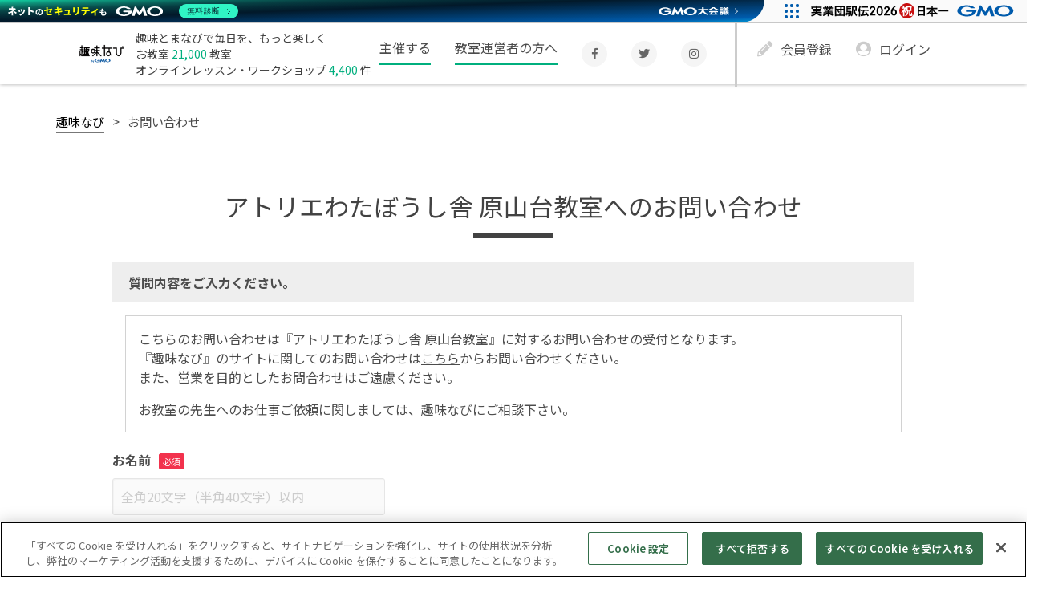

--- FILE ---
content_type: text/html; charset=UTF-8
request_url: https://coto.shuminavi.net/i33e-0696/school_inquiry/s9d7-456b-43c7
body_size: 6565
content:
<!DOCTYPE html>
<html lang="ja">
<head prefix="og: http://ogp.me/ns# fb: http://ogp.me/ns/fb# article: http://ogp.me/ns/article#">
<meta charset="utf-8"/>
<title>アトリエわたぼうし舎 原山台教室へのお問い合わせ  | 趣味なび</title>
<meta name="robots" content="noindex" />
<meta name="viewport" content="width=device-width, initial-scale=1.0"/><meta name="description" content="アトリエわたぼうし舎 原山台教室へのお問い合わせ"/><link rel="preconnect" href="https://fonts.googleapis.com"><link rel="preconnect" href="https://fonts.gstatic.com" crossorigin><link href="https://fonts.googleapis.com/css2?family=Noto+Sans+JP:wght@100..900&display=swap" rel="stylesheet"><script>function __cssLoad(id){setTimeout(function(){var n=document.getElementById(id);n.rel='stylesheet';},0);}</script><link rel="preload" as="font" type="font/woff2" href="https://static.shuminavi.net/plugins/font-awesome/5.0.8/webfonts/fa-solid-900.woff2" crossorigin><link rel="preload" as="font" type="font/woff2" href="https://static.shuminavi.net/plugins/font-awesome/5.0.8/webfonts/fa-brands-400.woff2" crossorigin><link rel="preload" as="font" type="font/woff2" href="https://static.shuminavi.net/plugins/font-awesome/5.0.8/webfonts/fa-regular-400.woff2" crossorigin><link rel="stylesheet" href="https://static.shuminavi.net/plugins/font-awesome/5.0.8/css/fontawesome-all.css?1600245217" media="print" onload="this.media=&#039;all&#039;"/><link rel="stylesheet" href="https://static.shuminavi.net/css/font.min.css?1751262441" media="print" onload="this.media=&#039;all&#039;"/><link rel="stylesheet" href="https://static.shuminavi.net/css/style.min.css?1765849460"/><link id="rel-696ca6b0b6a50" href="https://static.shuminavi.net/plugins/validate/css/validate.css?1522729151"/><script>__cssLoad('rel-696ca6b0b6a50')</script><link rel="stylesheet" href="https://static.shuminavi.net/css/account/support/inquiry.min.css?1753855348"/><link id="rel-696ca6b0b6b7d" href="https://static.shuminavi.net/css/element/validate.min.css?1525911009"/><script>__cssLoad('rel-696ca6b0b6b7d')</script><meta property="fb:app_id" content="404625149983581" />
<meta property="og:title" content="アトリエわたぼうし舎 原山台教室へのお問い合わせ  | 趣味なび" />
<meta property="og:type" content="website" />
<meta property="og:url" content="https://coto.shuminavi.net/i33e-0696/school_inquiry/s9d7-456b-43c7" />
<meta property="og:image" content="https://static.shuminavi.net/img/front/index/ogp/common-ogp.jpg?1526950832" />
<meta property="og:site_name" content="趣味なび" />
<meta property="og:description" content="アトリエわたぼうし舎 原山台教室へのお問い合わせ" />
<meta name="twitter:card" content="summary_large_image" />
<meta name="twitter:site" content="@shuminavi" />
<meta name="twitter:image" content="https://static.shuminavi.net/img/front/index/ogp/common-ogp.jpg?1526950832" />
<!-- shuminavi.net に対する OneTrust Cookie 同意通知の始点 -->
<script src="https://cdn-au.onetrust.com/consent/8ae1bbd8-d47b-4bbc-b0dc-57be6e2e1806/otSDKStub.js" data-document-language="true" type="text/javascript" charset="UTF-8" data-domain-script="8ae1bbd8-d47b-4bbc-b0dc-57be6e2e1806" ></script>
<script type="text/javascript">
function OptanonWrapper() { }
</script>
<!-- shuminavi.net に対する OneTrust Cookie 同意通知の終点 --><script>(function(w,d,s,l,i){w[l]=w[l]||[];w[l].push({'gtm.start':
new Date().getTime(),event:'gtm.js'});var f=d.getElementsByTagName(s)[0],
j=d.createElement(s),dl=l!='dataLayer'?'&l='+l:'';j.async=true;j.src=
'https://www.googletagmanager.com/gtm.js?id='+i+dl+'&gtm_auth=n1LXnHBJ5auoSdzMnbQZtA&gtm_preview=env-2&gtm_cookies_win=x';f.parentNode.insertBefore(j,f);
})(window,document,'script','dataLayer','GTM-WGK5JXB');</script>
<link rel="manifest" href="/manifest.json">
<link rel="manifest" href="/browserconfig.xml">
</head>
<body data-rev="take2" class="shuminaviBody" >
<div class="wrap"><header class="header -expand"><div class="header__inner"><div class="header__logo"><a href="/"><img src="https://static.shuminavi.net/resource/common/img/header_logo.png" alt="趣味なび byGMO" width="667" height="375" decoding="async" /></a><div class="header__logoText">趣味とまなびで毎日を、もっと楽しく<br/>お教室 <span>21,000</span> 教室<br/>オンラインレッスン・ワークショップ <span>4,400</span> 件</div></div><nav class="header__body"><div class="header__search"><button type="button" class="header__menuTrigger js-menu" aria-controls="header__menu"><img src="https://static.shuminavi.net/img/front/layout/header_icon_menu.svg?1522991078" alt="メニュー" width="23" height="23"/></button></div><div id="header__menu" class="header__menu" aria-expanded="false" aria-controls="header__menu"><div class="header__background js-menu"></div><div class="header__menuInner js-menuInner"><button type="button" class="header__menuCloseTrigger js-menu" aria-controls="header__menu"><img src="https://static.shuminavi.net/img/front/layout/header_icon_menu_close.svg?1522991078" alt="閉じる" width="19" height="18"/></button><div class="header__menuLogout"><div class="header__menuButton"><ul class="header__menuLogout-buttons"><li><a href="/account/register" class="gtm-trigger-signup-sp_tracks_entry el-button01 -color-positive02 -size_small02" rel="nofollow">新規登録する</a></li><li><a href="/account/login" class="el-button01 -color-positive02 -size_small02 js-menu" rel="nofollow">ログイン</a></li></ul><ul class="header__menuLogout-sns"><li><a href="https://www.facebook.com/shuminavi" target="_blank" rel="noopener noreferrer" title="Facebook"><i class="fab fa-facebook-f"></i></a></li><li><a href="https://x.com/shuminavi" target="_blank" rel="noopener noreferrer" title="X"><i class="fab fa-twitter"></i></a></li><li><a href="https://www.instagram.com/shuminavi/" target="_blank" rel="noopener noreferrer" title="Instagram"><i class="fab fa-instagram"></i></a></li></ul><ul class="header__menuLogout-sub"><li><a href="/guide/about/2">主催する</a><i class="far fa-angle-right"></i></li><li><a href="/guide/about/3">教室運営者の方へ</a><i class="far fa-angle-right"></i></li></ul></div><ul class="header__menuItems_pc"><li class="is-highlighted"><a href="/guide/about/2">主催する</a></li><li class="is-highlighted"><a href="/guide/about/3">教室運営者の方へ</a></li><li><a href="https://www.facebook.com/shuminavi" target="_blank" rel="noopener noreferrer" title="Facebook"><i class="fab fa-facebook-f"></i></a></li><li><a href="https://x.com/shuminavi" target="_blank" rel="noopener noreferrer" title="X"><i class="fab fa-twitter"></i></a></li><li><a href="https://www.instagram.com/shuminavi/" target="_blank" rel="noopener noreferrer" title="Instagram"><i class="fab fa-instagram"></i></a></li><li class="is-separator"></li><li class="is-sub"><a href="/account/register" class="gtm-trigger-signup-pc_tracks_entry" rel="nofollow"><i class="fa fa-pencil-alt" aria-hidden="true"></i>会員登録</a></li><li class="is-sub"><a href="/account/login" rel="nofollow"><i class="fa fa-user-circle" aria-hidden="true"></i>ログイン</a></li></ul></div></div></div></nav></div></header><div class="topicPath"><ul itemscope itemtype="http://schema.org/BreadcrumbList" class="topicPath__pc" ><li itemscope itemtype="http://schema.org/ListItem" ><a itemscope itemtype="http://schema.org/Thing" itemprop="item" href="/">趣味なび</a><meta itemprop="position" content="1" /></li><li class="topicPath__last" itemscope itemtype="http://schema.org/ListItem" ><strong　itemscope itemtype="http://schema.org/Thing" itemprop="item" >お問い合わせ</strong><meta itemprop="position" content="2" /></li></ul></div><main class="main"><div class="heading01"
id="">
<h1>アトリエわたぼうし舎 原山台教室へのお問い合わせ</h1>
<span></span>
</div>
<div class="inquiryWrapper">
<div class="inquiryHeader">
<div class="heading03">
<h3>質問内容をご入力ください。</h3>
</div><div class="inquiryHeader_block">
<p>こちらのお問い合わせは『アトリエわたぼうし舎 原山台教室』に対するお問い合わせの受付となります。<br/>
『趣味なび』のサイトに関してのお問い合わせは<a href="/account/support/inquiry">こちら</a>からお問い合わせください。<br>
また、営業を目的としたお問合わせはご遠慮ください。
</p>
<p>
お教室の先生へのお仕事ご依頼に関しましては、<a href="https://shuminavi.net/company/contact" target="_blank">趣味なびにご相談</a>下さい。
</p>
</div>
</div>
<div>
<form role="form" method="post" accept-charset="utf-8" id="inquiryForm" action="/api/rest/navi/school-inquiry.json"><div style="display:none;"><input type="hidden" name="_method" value="POST"/><input type="hidden" name="_csrfToken" autocomplete="off" value="a714c2f34f51e18f77d0c3b5b0805eca985271be87c1e34c996dc553f7cd51767d55a909fbdd1a764c618d1971a5d11b91f7d410a2698264739c8376dfcba0ed"/></div>
<div class="formArea -formInquiry -validationTarget">
<span class="formArea__input el-input01 -title"><span class="formArea__label" for="name">お名前</span><input type="text" name="name" required="required" placeholder="全角20文字（半角40文字）以内" maxlength="100" id="name"/></span></div>
<div class="formArea -formInquiry -validationTarget">
<span class="formArea__input formArea__inputHelp el-input01 -title">
<span class="formArea__label" for="emailInquiry">連絡先メールアドレス</span><input type="email" name="email" id="emailInquiry" placeholder="sample@shuminavi.co.jp" required="required" maxlength="100"/><span class="formArea__help">必ずPCからのメールが受信可能なアドレスをご指定ください</span></span></div>
<div class="formArea -formInquiry -validationTarget">
<span class="formArea__input formArea__inputHelp el-input01 -title">
<span class="formArea__label" for="re_emailInquiry">メールアドレス（確認用）</span><input type="email" name="re_email" id="re_emailInquiry" placeholder="sample@shuminavi.co.jp" required="required"/><span class="formArea__help">上で入力したメールアドレスを再入力してください。その際コピー＆ペーストをしないようお願いいたします。</span></span></div>
<div class="formArea -formInquiry">
<span class="formArea__input el-input01 -title"><span class="formArea__label" for="tel">電話番号</span><input type="tel" name="tel" placeholder="ハイフンなし半角数字" maxlength="11" id="tel"/></span></div>
<div class="formArea -formInquiry -validationTarget">
<span class="formArea__input el-input01 -title">
<span class="formArea__label" for="inquiry_type">お問い合わせ種別</span><div class="el-select01" style="width:255px">
<select name="inquiry_type" id="inquiry_type" required="required">
<option value="">選択してください</option><option value="1">体験参加について</option><option value="2">レッスンの曜日や時間帯について</option><option value="3">レッスン内容について</option><option value="4">利用料金、月会費について</option><option value="5">教室へのアクセスについて</option><option value="6">その他</option>
</select>
</div>
</span></div>
<div class="formArea -formInquiry -validationTarget">
<span class="formArea__input el-input01 -title">
<span class="formArea__label" for="inquiryDetail">お問い合わせ内容</span><textarea name="body" id="inquiryDetail" required="required" placeholder="全角5000文字（半角10000文字）以内" maxlength="100000" rows="5"></textarea></span></div>
<div class="formArea -formInquiry -formInquiryCheckbox">
<div class="formArea__inner">
<label class="formArea__checkboxes">
<input type="hidden" name="agree" value="0"/><input type="checkbox" class="el-checkbox01 " name="agree" value="1" validate-error-selector="#validate-error-error" placeholder="利用規約" required="required" data-toggle-agree="1"><a href="https://shuminavi.net/company/privacy/" target="_blank"><span>個人情報保護規約 <i
class="far fa-clone"></i></span></a>に同意する
</label>
</div>
</div>
<div id="validate-error-error" style="text-align: center;"></div>
<div class="inquiryButton">
<div class="formButton04 -color-positive01 -size_big01">上記の内容で送信する</div>
</div>
<input type="hidden" name="uuid" value="s9d7-456b-43c7"/><input type="hidden" name="instructor_uuid" value="i33e-0696"/><input type="hidden" name="user_id" value="10498"/><div style="display:none;"><input type="hidden" name="_Token[fields]" autocomplete="off" value="aa79c4a74f0e9ff1d41ecc6c02759b0a7db49ff3%3Ainstructor_uuid%7Cuser_id%7Cuuid"/><input type="hidden" name="_Token[unlocked]" autocomplete="off" value=""/></div></form></div>
</div><div class="add__area"><ul class="banner_area"><li><a href="https://college.coeteco.jp/" target="_blank"><img class="footer-banner" style="border:1px solid #ddd;" src="https://static.shuminavi.net/resource/coeteco/college/720_330.jpg" alt="コエテコカレッジ byGMO - オンライン講座の開催・連絡・決済をトータルサポート" width="360" height="165" loading="lazy" decoding="async" /></a></li><li><a href="https://www.waccas.com/teacher" target="_blank" rel="noopener"><picture><source type="image/webp" srcset="https://static.shuminavi.net/resource/banner/waccas-v2/banner_waccas.webp"><img class="footer-banner" id="waccas" src="https://static.shuminavi.net/resource/banner/waccas-v2/banner_waccas.jpg" alt="趣味なびキャスティング" width="360" height="165" loading="lazy" decoding="async" /></picture></a></li></ul></div></main><footer class="footer"><div class="footer__contents"><ul class="footer__links"><li class="footer__links__ttl -heading">趣味の教室・ワークショップ・<br>オンラインレッスンを探す</li><li><a href="/shumi-genre">趣味一覧</a></li><li><a href="/area/schools">教室エリア一覧</a></li><li><a href="/categories/schools">教室ジャンル一覧</a></li><li><a href="/area/school_trials">無料体験レッスンエリア一覧</a></li><li><a href="/categories/school_trials">無料体験レッスンジャンル一覧</a></li><li><a href="/area/plans">ワークショップエリア一覧</a></li><li><a href="/categories/plans">ワークショップジャンル一覧</a></li><li><a href="/onlinelesson">オンラインレッスン一覧</a></li><li><a href="/stores">趣味なびSTORES</a></li></ul><ul class="footer__links"><li class="footer__links__ttl -heading">趣味なびについて</li><li><a href="/univ-lesson/onlinelesson" onclick="gtag(&#039;event&#039;, &#039;view&#039;, {&#039;event_category&#039;: &#039;univ_lesson_lp&#039;, &#039;event_label&#039;: &#039;footer&#039;});">オンラインレッスン導入支援講座について</a></li><li><a href="/contents">オンラインレッスンのやり方、始め方</a></li><li><a href="/onlinelesson/about">オンラインレッスンの受講について</a></li><li><a href="/guide/about/2">主催する</a></li><li><a href="/guide/about/3">教室運営者の方へ</a></li><li><a href="/guide/terms">免責事項／利用規約</a></li><li><a href="/guide/guideline">ガイドライン</a></li><li><a href="/guide/faq">よくある質問</a></li><li><a href="/account/support/inquiry">お問い合わせ</a></li></ul><ul class="footer__links"><li class="footer__links__ttl -heading">GMO趣味なび株式会社について</li><li><a href="https://shuminavi.co.jp/" target="_blank" rel="noopener noreferrer">運営会社</a></li><li><a href="https://www.wantedly.com/companies/company_3380639" target="_blank" rel="noopener noreferrer">採用情報</a></li><li><a href="https://shuminavi.net/company/privacy/" target="_blank" rel="noopener noreferrer">個人情報保護方針</a></li><li><a href="/guide/law">特定商取引法の表示</a></li><li><a href="/ethical-club">趣味なびエシカル消費推進部</a></li><li><a href="/b2b/b2b-promotion">プロモーションについて</a></li><li><a href="https://shuminavi.net/b2b/contact/" target="_blank" rel="noopener noreferrer">メーカー・広告代理店のご担当者様へ</a></li></ul><ul class="footer__links"><li class="footer__links__ttl -heading">関連サイト</li><li><a href="https://college.coeteco.jp/" target="_blank" rel="noopener">コエテコカレッジ</a></li><li><a href="https://www.waccas.com/" target="_blank" rel="noopener">趣味なびキャスティング</a></li></ul></div><a href="/" class="copy__link"><small class="footer__copy">&copy; 2026 GMO Shuminavi Inc. All Rights Reserved.</small></a></footer><!-- GMO Security Footer --><style>#gmo-security-footer {width: 100%;border: none;vertical-align: bottom;height: 362px;@media (min-width: 541px) {height: 324px;}@media (min-width: 769px) {height: 286px;}}</style><iframe id="gmo-security-footer" src="/gmo-security-footer.html" scrolling="no"></iframe><script>const sub = document.getElementById("gmo-security-footer");function resize_iframe(first_time = false) {if (window.innerWidth >= 540) {} else {sub.style.height = sub.contentWindow.document.body.scrollHeight + "px";if (first_time) {setTimeout(resize_iframe, 2000);}}}sub.addEventListener('load resize', resize_iframe(true));document.addEventListener('load resize', resize_iframe(true));</script><!-- /GMO Security Footer --><!-- GMOグループフッター --><script type="text/javascript" charset="UTF-8" src="https://cache.img.gmo.jp/gmo/footer/script.min.js" id="gmofootertag" data-gmofooter-listed="true" async="async"></script><!-- GMOグループヘッダー --><script type="text/javascript" charset="UTF-8" src="https://cache.img.gmo.jp/gmo/header/script.min.js" id="gmoheadertag" async="async"></script><div class="pageTop">
<a href="#top" class="el-button01 -size_small01 -color-positive03">
<img src="https://static.shuminavi.net/img/front/elements/common_icon_pageTop.svg?1525911009" alt="トップに戻る"/></a>
</div></div><script>var _SN = {"LOGIN":false,"USER":{"UUID":null,"INSTRUCTOR":null},"ENTERED_ORDER":false,"RV":"2c4653f552d7e646a9e21f539ab24d1391d24508","DEBUG":0,"CSRF_FIELD":"_csrfToken","BKT_HOST":"https:\/\/static.shuminavi.net\/","URLS":{"brefore":null,"top":"\/","login":"\/account\/login?redirect=#2","loginBack":"\/account\/login?redirect=%2Fi33e-0696%2Fschool_inquiry%2Fs9d7-456b-43c7#2","entryBack":"\/account\/entry?redirect=%2Fi33e-0696%2Fschool_inquiry%2Fs9d7-456b-43c7","scriptBase":"https:\/\/coto.shuminavi.net\/script"},"TAX_RATE":0.1,"LATEST_TAX_RATE":0.1,"LATEST_TAX_START_DATE":"2019-10-01","DEVICE":{"isMobile":false,"isTablet":false,"isPc":true}};</script><script src="https://static.shuminavi.net/js/init.min.js?1753855348"></script><script src="https://ajax.googleapis.com/ajax/libs/jquery/3.7.1/jquery.min.js"></script><script src="https://code.jquery.com/jquery-migrate-3.4.1.js"></script>
<script src="https://static.shuminavi.net/plugins/validate/js/jquery.validate.min.js?1521774619"></script><script src="https://static.shuminavi.net/plugins/validate/js/additional-methods.min.js?1525911009"></script><script src="https://static.shuminavi.net/js/tools.min.js?1753855348"></script><script src="https://static.shuminavi.net/js/motion.min.js?1760528431"></script><script>(function(e){'use strict';var t=['<form role="form" method="post" accept-charset="utf-8" action="\/api\/rest\/tool\/cookies.json"><div style="display:none;"><input type="hidden" name="_method" value="POST"\/><input type="hidden" name="_csrfToken" autocomplete="off" value="a714c2f34f51e18f77d0c3b5b0805eca985271be87c1e34c996dc553f7cd51767d55a909fbdd1a764c618d1971a5d11b91f7d410a2698264739c8376dfcba0ed"\/><\/div><input type="text" name="key" id="key"\/><input type="text" name="value" id="value"\/><input type="text" name="expire" id="expire"\/><div style="display:none;"><input type="hidden" name="_Token[fields]" autocomplete="off" value="ec179e8b4ec8f449d6a350f2d40a24eb110992be%3A"\/><input type="hidden" name="_Token[unlocked]" autocomplete="off" value=""\/><\/div><\/form>','<form role="form" method="delete" accept-charset="utf-8" action="\/api\/rest\/tool\/cookies\/delete.json"><div style="display:none;"><input type="hidden" name="_method" value="POST"\/><input type="hidden" name="_csrfToken" autocomplete="off" value="a714c2f34f51e18f77d0c3b5b0805eca985271be87c1e34c996dc553f7cd51767d55a909fbdd1a764c618d1971a5d11b91f7d410a2698264739c8376dfcba0ed"\/><\/div><input type="text" name="key" id="key"\/><div style="display:none;"><input type="hidden" name="_Token[fields]" autocomplete="off" value="ef0e29f5c20ef21656d1476f71d3dd851820c375%3A"\/><input type="hidden" name="_Token[unlocked]" autocomplete="off" value=""\/><\/div><\/form>'];e.cookie=e.cookie||{};e.cookie.baseForm=t.shift();e.cookie.deleteForm=t.shift()}(_SN));</script><script src="https://static.shuminavi.net/js/element/cookie.min.js?1753855348"></script><script src="https://static.shuminavi.net/js/element/validate/validate.min.js?1753855348"></script><script src="https://static.shuminavi.net/js/element/validate/rules.min.js?1753855348"></script><script src="https://static.shuminavi.net/js/element/validate/add-method.min.js?1753855348"></script><script src="https://static.shuminavi.net/js/element/validate/messages.min.js?1753855348"></script><script src="https://static.shuminavi.net/js/element/validate/tool-tips.min.js?1658199349"></script><script src="https://static.shuminavi.net/js/element/validate/pattern/navi-school-inquiry.min.js?1753855348"></script><script src="https://static.shuminavi.net/js/navi/school/inquiry.min.js?1753855348"></script><script src="https://static.shuminavi.net/js/element/modal.min.js?1753855348"></script><script src="https://static.shuminavi.net/js/element/layout/header.min.js?1532394062"></script><script>(function(n){n.modalTemplates=['<div class="modal-content modal-general">\n <div class="modal-inner">\n <div class="modal__btnclose" data-modalClose="true">\n <button class="modal__close">\n <span><\/span><span><\/span>\n <\/button>\n <\/div>\n <p class="modal__txt"><\/p>\n <div class="modal__btns">\n <div class="modal__btn modal__btn01"><button class="el-button01 -p5_10"><\/button><\/div>\n <div class="modal__btn modal__btn02"><button class="el-button01 -p5_10"><\/button><\/div>\n <\/div>\n <\/div>\n<\/div>','<div class="modal-content -error" id="modal_error">\n <div class="modal-inner">\n <div class="modal__btnclose" data-modalClose="true">\n <button class="modal__close">\n <span><\/span><span><\/span>\n <\/button>\n <\/div>\n <p class="modal__txt -modal-warning"><\/p>\n <div class="modal__btns">\n <div class="modal__btn modal__btn01"><button class="el-button01 -p5_10"><\/button><\/div>\n <div class="modal__btn modal__btn02"><button class="el-button01 -p5_10"><\/button><\/div>\n <\/div>\n <\/div>\n<\/div>','<div class="modal-content" id="modal_network">\n <div class="modal-inner">\n <div class="modal__btnclose" data-modalClose="true">\n <button class="modal__close">\n <span><\/span><span><\/span>\n <\/button>\n <\/div>\n <p class="modal__txt"><\/p>\n <div class="modal__btns">\n <div class="modal__btn modal__btn01"><button class="el-button01 -p5_10"><\/button><\/div>\n <div class="modal__btn modal__btn02"><button class="el-button01 -p5_10"><\/button><\/div>\n <\/div>\n <\/div>\n<\/div>']}(_SN));</script><script>;_SN.add(function(n){n.motion.hamburgerMenu()});</script><script>(function(n){n.motion.pageFadeIn()}(_SN));</script><script src="https://static.shuminavi.net/js/run.min.js?1753855348" async="async"></script><noscript><iframe src="https://www.googletagmanager.com/ns.html?id=GTM-WGK5JXB&gtm_auth=n1LXnHBJ5auoSdzMnbQZtA&gtm_preview=env-2&gtm_cookies_win=x"
height="0" width="0" style="display:none;visibility:hidden"></iframe></noscript><script type="text/javascript" src="/_Incapsula_Resource?SWJIYLWA=719d34d31c8e3a6e6fffd425f7e032f3&ns=1&cb=1027262498" async></script></body>
</html>


--- FILE ---
content_type: text/html
request_url: https://coto.shuminavi.net/gmo-security-footer.html
body_size: 1015
content:
<!DOCTYPE html>
<html lang="ja">
<head>
  <meta charset="UTF-8">
  <meta name="viewport" content="width=device-width, initial-scale=1.0">
  <title>security footer</title>
<style>
  body{
    margin:0;
  }
  #g-group-common-footer ul,#g-group-common-footer li{
    list-style:none;
    margin-block-start:0;
    margin-block-end:0;
    padding-inline-start:0
  }
  #g-group-common-footer .gmoGroupSecurity_linklist ul,#g-group-common-footer .gmoGroupSecurity_linklist li{
    margin: 3px 5px;
  }
  #g-group-common-footer img{
    vertical-align:middle;
    max-width:100%;
    border:0
  }
  #g-group-common-footer .g-group-common-footer-logo{
    max-width:1024px;
    display:flex;
    margin-right:auto;
    margin-left:auto;
    padding-left:10px;
    gap:20px;
    align-items:center;
    box-sizing:border-box
  }
  @media screen and (max-width: 540px){
    #g-group-common-footer .g-group-common-footer-logo{
      flex-direction:column;
      gap:0
    }
  }
  #g-group-common-footer .g-group-common-footer-logo__corporate{
    padding-top:20px;
    padding-bottom:20px;
    box-sizing:border-box
  }
  #g-group-common-footer .g-group-common-footer-logo__sns{
    display:flex;
    gap:10px;
    padding-top:20px;
    padding-bottom:20px;
    box-sizing:border-box
  }
  @media screen and (max-width: 540px){
    #g-group-common-footer .g-group-common-footer-logo__sns{
      padding-top:0
    }
  }
  #g-group-common-footer .g-group-common-footer-logo__sns>li>a{
    display:flex;
    width:20px;
    height:20px;
    align-items:center;
    justify-content:center;
    box-sizing:border-box
  }
  #g-group-common-footer .g-group-common-footer-logo__sns img{
    vertical-align:middle;
    box-sizing:border-box
  }
  #g-group-common-footer .g-group-siteseal-area{
    padding-top:40px;
    padding-bottom:40px;
    display:flex;
    gap:10px;
    justify-content:center
  }
  #g-group-common-footer {background:#f2f3f4}
</style>

</head>
<body>

<footer id="g-group-common-footer" class="g-group-common-footer">
  <div class="g-group-common-footer-logo">
    <div class="g-group-common-footer-logo__corporate"><a href="https://shuminavi.co.jp/" target="_blank"><img src="https://static.shuminavi.net/resource/common/img/security-footer/gmo-shuminavi-logo.png" alt="GMO趣味なび株式会社" width="200" height="35"></a></div>
  </div>

  <script type="text/javascript" charset="UTF-8" src="https://cache.img.gmo.jp/gmo/security/script.min.js" id="gmosecuritytag" async="async"></script>

  <!-- GMO Site Seals -->
  <ul class="g-group-siteseal-area">
    <li>
      <div id="ss_gmo_globalsign_secured_site_seal" oncontextmenu="return false;" style="width:100px; height:50px">
        <img id="ss_gmo_globalsign_img" src="[data-uri]" alt="" onclick="ss_open_profile()" style="cursor:pointer; border:0; width:100%" >
      </div>
      <script>
        window.addEventListener('load', () => {
          let s = document.createElement("script");
          s.src = "https://seal.atlas.globalsign.com/gss/one/seal?image=seal_100-50_ja.png";
          document.body.appendChild(s);
        });
      </script>
    </li>
    <li>
      <span id="csi_siteseal_tag" oncontextmenu="return false;">
        <a id="csi_siteseal_profile_link">
          <img alt="dark_typeA_100x50.png" id="csi_siteseal_image" width="100" height="50" style="display: none" />
        </a>
      </span>
      <script>
        window.addEventListener('load', () => {
          let s = document.createElement("script");
          s.src = "https://gmo-cybersecurity.com/siteseal/siteseal.js"
          document.body.appendChild(s);
        });
      </script>
    </li>
  </ul>
  <!-- // GMO Site Seals -->
</footer>

<script type="text/javascript" src="/_Incapsula_Resource?SWJIYLWA=719d34d31c8e3a6e6fffd425f7e032f3&ns=3&cb=383313077" async></script></body>
</html>


--- FILE ---
content_type: text/css
request_url: https://static.shuminavi.net/css/account/support/inquiry.min.css?1753855348
body_size: 381
content:
@media (min-width:768px){.inquiryWrapper{max-width:1000px;margin:0 auto}}@media (min-width:768px){.inquiryHeader .heading03 h3{width:inherit!important}}@media (min-width:768px){.inquiryHeader__inner{padding:0 1rem}}.inquiryHeader_block{margin:1rem;padding:1rem;border:1px solid #d2d2d2}.inquiryHeader_block>p+div,.inquiryHeader_block>p+p{margin-top:1em}.inquiryHeader_block span{font-weight:700}.inquiryInvisible{width:0;height:0;opacity:0;visibility:hidden;overflow:hidden}
/*# sourceMappingURL=inquiry.min.css.map */


--- FILE ---
content_type: text/css
request_url: https://static.shuminavi.net/plugins/validate/css/validate.css?1522729151
body_size: 191
content:
label.error {
    font-size: 14px;
    font-weight: normal;
    color: #f2324d;
    margin-top: 10px;
    display: block;
    position: relative;
    order: 4;
}
label.error:before {
    font-family: 'Font Awesome 5 Free';
    content: '\f06a';
    font-size: 18px;
    padding-right: 5px;
    font-weight: bold;
}

--- FILE ---
content_type: text/css
request_url: https://static.shuminavi.net/css/font.min.css?1751262441
body_size: -58
content:
body{font-family:"Noto Sans JP",sans-serif}
/*# sourceMappingURL=font.min.css.map */


--- FILE ---
content_type: text/css
request_url: https://static.shuminavi.net/css/element/validate.min.css?1525911009
body_size: 76
content:
.formArea input.error,.formArea select.error,.formArea textarea.error{background-color:#faced1}.formArea input.tags-str-flexdatalist.error{background:0 0}
/*# sourceMappingURL=validate.min.css.map */


--- FILE ---
content_type: application/javascript
request_url: https://coto.shuminavi.net/_Incapsula_Resource?SWJIYLWA=719d34d31c8e3a6e6fffd425f7e032f3&ns=1&cb=1027262498
body_size: 20397
content:
var _0x08a1=['\x4d\x6c\x6c\x78\x57\x57\x34\x3d','\x77\x72\x38\x79\x54\x41\x3d\x3d','\x77\x36\x46\x4a\x77\x36\x74\x43\x77\x37\x49\x66','\x45\x78\x76\x44\x70\x4d\x4f\x75\x77\x35\x44\x44\x67\x67\x3d\x3d','\x47\x43\x72\x44\x6f\x51\x3d\x3d','\x77\x70\x64\x72\x4d\x51\x3d\x3d','\x44\x52\x72\x44\x67\x33\x6a\x43\x6b\x38\x4b\x6d\x4a\x38\x4b\x32\x77\x6f\x41\x3d','\x77\x34\x56\x34\x77\x36\x70\x7a\x77\x36\x67\x76','\x48\x67\x54\x44\x6f\x41\x3d\x3d','\x57\x63\x4b\x55\x77\x35\x41\x3d','\x77\x37\x39\x52\x45\x63\x4b\x64\x42\x41\x3d\x3d','\x77\x34\x6f\x2b\x49\x57\x44\x43\x6d\x38\x4b\x51','\x77\x70\x34\x5a\x77\x34\x41\x3d','\x4d\x55\x58\x44\x74\x51\x3d\x3d','\x77\x34\x35\x31\x59\x63\x4f\x6b\x54\x38\x4b\x6a','\x77\x72\x48\x43\x6a\x31\x4d\x3d','\x55\x67\x62\x44\x71\x67\x3d\x3d','\x77\x72\x48\x44\x68\x4d\x4f\x72\x4e\x56\x6b\x78','\x56\x58\x76\x43\x72\x63\x4b\x68\x77\x34\x6f\x3d','\x77\x6f\x37\x43\x71\x32\x55\x3d','\x61\x6e\x48\x43\x70\x67\x3d\x3d','\x77\x72\x48\x43\x6b\x47\x41\x43\x43\x53\x41\x43\x77\x37\x58\x44\x6d\x77\x3d\x3d','\x77\x36\x2f\x44\x75\x43\x55\x3d','\x77\x37\x70\x55\x77\x34\x49\x3d','\x63\x42\x70\x53\x77\x71\x34\x71\x4f\x38\x4b\x48\x77\x37\x76\x43\x76\x7a\x45\x3d','\x4e\x78\x31\x45','\x77\x6f\x4c\x44\x75\x4d\x4f\x31\x48\x38\x4b\x2b\x77\x70\x55\x3d','\x63\x48\x37\x43\x67\x77\x3d\x3d','\x57\x47\x58\x43\x67\x67\x3d\x3d','\x52\x6e\x49\x4e\x77\x72\x42\x37','\x4a\x73\x4f\x71\x49\x67\x3d\x3d','\x45\x6b\x73\x71','\x77\x6f\x70\x38\x53\x41\x3d\x3d','\x77\x70\x64\x45\x53\x63\x4f\x2f\x4a\x54\x44\x44\x73\x46\x59\x3d','\x77\x35\x33\x44\x75\x46\x4c\x44\x75\x38\x4b\x69\x48\x77\x3d\x3d','\x58\x57\x6b\x32','\x77\x72\x42\x50\x77\x36\x52\x4c\x77\x36\x67\x59\x77\x35\x72\x43\x68\x57\x50\x44\x6c\x73\x4b\x59\x4d\x73\x4f\x75\x58\x73\x4b\x50\x77\x35\x34\x3d','\x54\x63\x4b\x50\x52\x63\x4b\x61\x77\x37\x72\x44\x76\x51\x3d\x3d','\x66\x4d\x4f\x31\x61\x77\x3d\x3d','\x77\x72\x6e\x44\x71\x4d\x4f\x66','\x62\x63\x4b\x47\x77\x72\x55\x4c\x61\x6c\x58\x44\x6d\x6b\x33\x44\x6b\x63\x4f\x4e\x59\x4d\x4b\x68\x77\x36\x70\x74\x46\x4d\x4b\x57\x50\x51\x3d\x3d','\x48\x4d\x4f\x67\x42\x41\x42\x57\x53\x52\x34\x3d','\x77\x35\x62\x43\x72\x4d\x4b\x36\x77\x6f\x39\x37\x50\x67\x3d\x3d','\x77\x72\x2f\x43\x6b\x52\x34\x59\x77\x35\x50\x43\x68\x4d\x4f\x6b\x58\x54\x66\x43\x68\x73\x4f\x57\x77\x6f\x58\x43\x74\x4d\x4b\x42\x77\x36\x31\x72\x63\x51\x50\x43\x67\x77\x45\x42\x4f\x69\x62\x44\x6f\x38\x4f\x49\x77\x37\x2f\x43\x6d\x32\x67\x59\x47\x6d\x54\x44\x69\x63\x4f\x54\x66\x56\x50\x43\x67\x77\x3d\x3d','\x42\x63\x4f\x69\x46\x51\x4a\x48\x61\x41\x73\x3d','\x49\x51\x70\x53\x77\x71\x30\x37\x4e\x51\x3d\x3d','\x77\x37\x4c\x44\x72\x6a\x55\x3d','\x42\x31\x62\x44\x6c\x41\x3d\x3d','\x77\x6f\x66\x43\x6c\x31\x63\x3d','\x77\x72\x6b\x31\x55\x53\x4c\x44\x73\x4d\x4f\x68\x77\x37\x54\x43\x74\x6c\x6c\x69\x77\x37\x33\x43\x74\x38\x4b\x59\x77\x71\x38\x37\x47\x4d\x4f\x2b\x77\x34\x73\x59\x77\x72\x66\x43\x6c\x41\x3d\x3d','\x43\x63\x4f\x34\x59\x73\x4b\x44\x77\x35\x4c\x44\x76\x51\x3d\x3d','\x77\x70\x48\x43\x72\x79\x4d\x3d','\x49\x73\x4f\x30\x4a\x4d\x4b\x51\x77\x70\x54\x44\x70\x73\x4f\x66\x66\x6d\x58\x43\x6e\x63\x4b\x58\x77\x70\x50\x44\x75\x73\x4b\x53\x55\x4d\x4b\x44\x77\x36\x6b\x36\x77\x70\x2f\x43\x71\x57\x50\x43\x67\x4d\x4f\x55\x77\x72\x33\x44\x6b\x67\x30\x3d','\x77\x70\x70\x63\x62\x41\x3d\x3d','\x77\x6f\x58\x43\x6a\x73\x4f\x72\x77\x37\x6a\x43\x6a\x63\x4f\x47\x77\x71\x63\x3d','\x4a\x73\x4b\x64\x77\x36\x59\x59\x77\x6f\x62\x43\x74\x4d\x4b\x31\x47\x48\x63\x3d','\x77\x6f\x62\x43\x6b\x73\x4f\x79\x77\x37\x62\x43\x6b\x41\x3d\x3d','\x52\x46\x49\x52\x77\x37\x46\x61\x52\x63\x4f\x30','\x41\x42\x72\x44\x6e\x6e\x6c\x67\x77\x37\x49\x67\x5a\x51\x3d\x3d','\x4f\x38\x4f\x58\x50\x51\x3d\x3d','\x77\x6f\x66\x44\x73\x38\x4f\x2f\x48\x63\x4b\x79\x77\x72\x4c\x44\x6e\x51\x3d\x3d','\x49\x73\x4f\x74\x49\x73\x4b\x66','\x77\x70\x56\x36\x62\x4d\x4f\x74\x55\x73\x4b\x6e\x77\x6f\x52\x55\x46\x6c\x38\x52\x77\x36\x45\x43\x77\x72\x76\x43\x72\x48\x2f\x44\x70\x57\x48\x43\x76\x38\x4b\x6d\x77\x34\x67\x3d','\x4c\x44\x68\x73','\x63\x31\x66\x43\x71\x63\x4b\x45\x77\x72\x51\x3d','\x77\x37\x70\x4d\x77\x36\x4a\x4a\x4f\x51\x3d\x3d','\x63\x53\x44\x44\x6e\x41\x3d\x3d','\x53\x38\x4b\x38\x53\x41\x3d\x3d','\x52\x73\x4f\x47\x77\x34\x45\x71\x77\x37\x46\x49\x77\x35\x51\x3d','\x77\x70\x5a\x46\x66\x73\x4f\x75\x4d\x54\x44\x44\x73\x46\x54\x43\x70\x51\x3d\x3d','\x57\x38\x4b\x58\x77\x35\x34\x3d','\x46\x63\x4f\x78\x65\x63\x4b\x44\x77\x34\x2f\x44\x75\x38\x4b\x75\x77\x37\x37\x44\x6e\x63\x4f\x47\x77\x71\x4d\x31\x77\x71\x62\x43\x6f\x4d\x4f\x35\x41\x79\x5a\x37\x59\x4d\x4f\x7a\x62\x56\x7a\x43\x75\x63\x4f\x75\x51\x6c\x6f\x61\x59\x4d\x4b\x73\x77\x34\x58\x43\x6c\x52\x64\x37\x50\x41\x3d\x3d','\x77\x71\x72\x43\x6b\x53\x51\x43\x46\x7a\x30\x4a\x77\x37\x37\x44\x69\x38\x4f\x2b\x77\x37\x5a\x78','\x58\x58\x45\x49','\x63\x63\x4b\x50\x77\x71\x34\x4c\x64\x31\x4d\x3d','\x4e\x7a\x6e\x44\x75\x67\x3d\x3d','\x77\x71\x41\x72\x63\x77\x3d\x3d','\x46\x63\x4f\x78\x65\x63\x4b\x44\x77\x34\x2f\x44\x75\x38\x4b\x75\x77\x37\x37\x44\x6e\x63\x4f\x47\x77\x71\x4d\x3d','\x59\x69\x35\x44\x77\x34\x62\x44\x75\x4d\x4f\x42','\x56\x31\x4c\x43\x67\x51\x3d\x3d','\x77\x6f\x58\x43\x6a\x73\x4f\x72\x77\x37\x6a\x43\x6a\x63\x4f\x47\x77\x6f\x74\x63\x5a\x63\x4b\x4b\x77\x6f\x30\x3d','\x42\x48\x6e\x44\x6e\x51\x35\x76\x77\x71\x44\x44\x69\x58\x30\x3d','\x62\x73\x4b\x34\x77\x36\x44\x43\x6a\x73\x4f\x59\x61\x63\x4f\x2f\x41\x42\x70\x30','\x51\x55\x30\x42\x77\x36\x52\x79\x54\x4d\x4f\x69\x4d\x73\x4f\x37','\x56\x63\x4b\x50\x57\x4d\x4b\x4a','\x77\x72\x44\x43\x6e\x32\x59\x4c\x43\x6a\x30\x3d','\x77\x70\x72\x44\x75\x4d\x4f\x6f\x44\x41\x3d\x3d','\x77\x34\x64\x4b\x41\x4d\x4f\x65\x77\x37\x5a\x39','\x4a\x55\x78\x75\x57\x32\x37\x44\x6f\x42\x55\x3d','\x77\x71\x35\x41\x44\x63\x4b\x50\x46\x56\x55\x3d','\x57\x6d\x62\x43\x6a\x41\x3d\x3d','\x77\x36\x6e\x44\x6d\x52\x30\x3d','\x46\x47\x78\x6e','\x77\x36\x4e\x68\x4e\x67\x3d\x3d','\x77\x37\x78\x59\x77\x37\x34\x3d','\x5a\x73\x4f\x59\x53\x77\x3d\x3d','\x77\x70\x52\x2b\x77\x36\x56\x36\x77\x37\x49\x6f\x4f\x73\x4f\x38\x77\x72\x51\x30\x64\x33\x2f\x43\x75\x4d\x4f\x4e\x77\x35\x68\x2b','\x52\x38\x4f\x79\x59\x6b\x51\x48\x77\x71\x77\x4c\x4b\x51\x3d\x3d','\x56\x4d\x4b\x65\x77\x71\x51\x3d','\x77\x34\x42\x4b\x43\x38\x4f\x5a','\x77\x35\x56\x39\x77\x70\x38\x39\x77\x72\x31\x39','\x77\x36\x52\x30\x77\x37\x35\x69\x77\x36\x70\x77\x66\x38\x4b\x4d\x77\x36\x5a\x31\x50\x53\x72\x44\x75\x73\x4b\x62\x77\x6f\x63\x69\x5a\x69\x6a\x43\x76\x38\x4f\x42\x77\x35\x33\x44\x6f\x41\x6a\x44\x74\x55\x45\x6e\x77\x36\x72\x43\x69\x56\x78\x4d\x77\x37\x76\x43\x76\x4d\x4b\x42\x45\x63\x4b\x54\x59\x73\x4b\x70\x77\x34\x44\x44\x69\x31\x59\x3d','\x77\x71\x78\x45\x46\x63\x4b\x42\x42\x6c\x78\x75\x4e\x38\x4f\x4c','\x77\x71\x77\x68\x54\x54\x62\x44\x72\x63\x4f\x38','\x77\x35\x54\x43\x71\x4d\x4b\x69\x77\x6f\x46\x6f\x4e\x38\x4f\x74\x62\x73\x4b\x4e\x56\x55\x4c\x44\x6d\x4d\x4b\x77\x4b\x47\x51\x58','\x77\x35\x78\x45\x44\x73\x4f\x43\x77\x37\x38\x3d','\x77\x37\x74\x4a\x77\x36\x74\x42\x77\x36\x6b\x46','\x62\x6b\x62\x43\x73\x38\x4b\x45\x77\x71\x66\x44\x6c\x6a\x31\x4d\x57\x73\x4f\x4e\x77\x35\x67\x67\x49\x73\x4b\x76\x77\x34\x64\x44\x77\x37\x73\x3d','\x45\x38\x4f\x38\x59\x4d\x4b\x52\x77\x34\x4d\x3d','\x4c\x42\x39\x4d\x77\x6f\x51\x75\x4d\x4d\x4b\x4c','\x57\x4d\x4f\x4c\x77\x34\x49\x6b\x77\x37\x39\x48\x77\x35\x4e\x64\x77\x6f\x42\x30\x4a\x38\x4f\x6f\x54\x38\x4b\x32\x77\x37\x4e\x7a\x4d\x4d\x4f\x63\x77\x37\x54\x44\x6e\x4d\x4f\x56\x77\x35\x72\x44\x6c\x57\x67\x31\x77\x6f\x73\x66','\x77\x37\x72\x44\x67\x38\x4f\x6d\x4c\x45\x38\x3d','\x77\x35\x70\x4a\x46\x38\x4f\x51\x77\x37\x4e\x32\x77\x6f\x41\x3d','\x4c\x30\x68\x72\x57\x58\x33\x44\x72\x68\x46\x6c\x77\x6f\x6c\x32\x49\x56\x54\x43\x70\x63\x4f\x63\x77\x70\x73\x34\x42\x73\x4f\x2f','\x59\x38\x4b\x41\x77\x72\x6f\x52\x77\x35\x63\x3d','\x77\x34\x7a\x44\x73\x41\x62\x44\x69\x6b\x62\x44\x75\x54\x58\x44\x75\x67\x3d\x3d','\x77\x6f\x59\x57\x77\x35\x66\x43\x6e\x4d\x4b\x48\x77\x71\x48\x44\x6f\x43\x33\x43\x74\x68\x76\x43\x75\x63\x4b\x67\x56\x4d\x4b\x43\x77\x36\x58\x44\x71\x47\x66\x43\x6a\x73\x4f\x75','\x77\x34\x66\x44\x76\x46\x44\x44\x71\x63\x4b\x7a','\x77\x72\x50\x43\x69\x41\x52\x4d\x77\x6f\x33\x44\x6d\x44\x78\x77\x77\x35\x49\x3d','\x65\x73\x4b\x78\x77\x37\x66\x43\x6b\x38\x4f\x64\x59\x38\x4f\x5a\x46\x41\x3d\x3d','\x49\x73\x4f\x30\x4a\x4d\x4b\x51\x77\x70\x54\x44\x70\x73\x4f\x66\x66\x6d\x58\x43\x6e\x63\x4f\x50\x77\x70\x37\x44\x72\x38\x4b\x56\x55\x63\x4b\x43\x77\x36\x34\x3d','\x77\x72\x54\x43\x67\x63\x4f\x71\x77\x37\x62\x43\x6b\x73\x4f\x4e\x77\x6f\x78\x32\x66\x38\x4b\x55\x77\x35\x58\x43\x6f\x63\x4b\x39','\x77\x36\x78\x45\x77\x36\x64\x54\x4f\x63\x4b\x6b','\x4a\x63\x4f\x39\x4d\x38\x4b\x63\x77\x70\x54\x44\x76\x4d\x4f\x56\x53\x56\x45\x3d','\x4e\x38\x4f\x67\x4f\x4d\x4b\x45\x77\x6f\x6e\x44\x75\x77\x3d\x3d','\x56\x46\x7a\x43\x72\x4d\x4f\x64\x58\x79\x76\x43\x73\x45\x51\x3d','\x48\x51\x7a\x44\x6a\x6d\x37\x43\x67\x63\x4b\x38','\x77\x36\x70\x64\x77\x36\x4a\x4d\x48\x63\x4b\x2f\x77\x71\x70\x51\x66\x7a\x66\x43\x6a\x51\x3d\x3d','\x4b\x42\x64\x56\x77\x72\x6b\x37\x4c\x67\x3d\x3d','\x77\x36\x35\x45\x77\x37\x64\x4b\x77\x36\x73\x53','\x48\x6d\x51\x52\x77\x71\x39\x6a\x45\x67\x3d\x3d','\x61\x4d\x4b\x64\x77\x6f\x34\x7a\x45\x41\x30\x3d','\x77\x34\x78\x6c\x77\x36\x31\x6e\x77\x36\x67\x30','\x77\x35\x50\x44\x72\x41\x4c\x44\x6a\x45\x45\x3d','\x63\x4d\x4b\x5a\x77\x72\x38\x58\x77\x34\x62\x43\x75\x77\x3d\x3d','\x77\x71\x78\x56\x77\x71\x77\x3d','\x77\x36\x6e\x44\x6d\x73\x4f\x6a\x4b\x6c\x34\x6e','\x77\x6f\x62\x43\x67\x38\x4f\x34\x77\x37\x37\x43\x6c\x73\x4f\x42','\x77\x71\x64\x64\x43\x73\x4b\x62\x46\x55\x34\x3d','\x77\x71\x37\x43\x69\x67\x34\x4d\x77\x35\x58\x43\x68\x38\x4f\x53\x54\x53\x49\x3d','\x42\x33\x54\x44\x6d\x68\x35\x76\x77\x72\x6f\x3d','\x4d\x56\x78\x37\x56\x6e\x50\x44\x6f\x53\x46\x76\x77\x6f\x30\x78\x4d\x6c\x30\x3d','\x4a\x79\x76\x44\x69\x58\x54\x43\x6b\x73\x4b\x6e\x50\x63\x4b\x2b\x77\x6f\x56\x71\x77\x6f\x63\x3d','\x61\x7a\x4e\x45\x77\x35\x4c\x44\x75\x4d\x4f\x61','\x77\x35\x31\x33\x77\x70\x77\x62\x77\x72\x78\x68\x43\x63\x4f\x42\x77\x72\x4d\x51\x77\x6f\x34\x57\x77\x71\x67\x3d','\x46\x6a\x76\x44\x75\x53\x4e\x65\x63\x41\x3d\x3d','\x55\x46\x45\x4a\x77\x35\x64\x47\x58\x38\x4f\x6f\x4d\x63\x4f\x75\x77\x36\x7a\x44\x67\x38\x4b\x77\x57\x73\x4f\x35\x46\x73\x4b\x66\x53\x41\x6a\x44\x6b\x4d\x4f\x4e\x55\x68\x51\x2b','\x77\x70\x44\x43\x72\x67\x34\x54\x77\x35\x2f\x43\x68\x4d\x4f\x53\x54\x53\x4c\x43\x72\x63\x4b\x69\x77\x71\x6a\x43\x6e\x38\x4b\x36\x77\x35\x70\x32\x58\x51\x72\x44\x6b\x51\x77\x58\x61\x41\x3d\x3d','\x41\x77\x76\x44\x6d\x32\x39\x36\x77\x36\x41\x3d','\x65\x63\x4b\x46\x77\x71\x4d\x5a\x62\x6c\x37\x44\x71\x31\x7a\x43\x68\x38\x4f\x6d\x57\x73\x4b\x34\x77\x37\x74\x6d\x48\x38\x4b\x4b\x4a\x7a\x76\x43\x67\x44\x2f\x43\x76\x79\x7a\x44\x6c\x45\x49\x6f\x77\x36\x54\x43\x68\x73\x4b\x4d\x77\x72\x6a\x44\x75\x41\x3d\x3d','\x77\x70\x44\x43\x6f\x68\x77\x61\x77\x35\x6a\x43\x6a\x73\x4f\x4a\x55\x54\x6e\x43\x6c\x38\x4b\x5a\x77\x72\x50\x43\x71\x63\x4b\x47\x77\x37\x70\x36\x54\x68\x48\x44\x76\x41\x34\x63','\x55\x46\x45\x48\x77\x36\x4e\x65\x54\x73\x4f\x70\x4b\x4d\x4b\x68\x77\x72\x7a\x44\x69\x63\x4b\x37\x56\x38\x4f\x6c\x47\x4d\x4b\x43\x57\x42\x44\x44\x6d\x63\x4f\x4e\x58\x77\x49\x35\x53\x4d\x4b\x42\x42\x4d\x4f\x70\x77\x36\x73\x61\x56\x52\x39\x32\x77\x71\x39\x43\x77\x70\x4e\x62\x77\x72\x73\x3d','\x5a\x44\x66\x44\x68\x63\x4f\x73\x4f\x4d\x4b\x50','\x56\x79\x44\x44\x74\x44\x4e\x31\x59\x6a\x67\x68\x66\x38\x4f\x73\x77\x36\x44\x43\x6e\x63\x4f\x76\x77\x72\x7a\x43\x71\x73\x4b\x77\x77\x70\x44\x44\x73\x63\x4b\x74\x77\x70\x7a\x44\x69\x4d\x4f\x41\x4c\x38\x4b\x46\x53\x42\x7a\x43\x70\x38\x4b\x54','\x59\x63\x4b\x4f\x77\x6f\x38\x30\x45\x41\x59\x4d\x57\x4d\x4b\x4d\x77\x36\x49\x47\x55\x7a\x63\x6f\x56\x41\x3d\x3d','\x77\x71\x72\x43\x68\x51\x49\x4d\x77\x34\x37\x43\x6d\x51\x3d\x3d','\x77\x34\x7a\x43\x72\x4d\x4b\x6d\x77\x70\x74\x6d\x4f\x63\x4f\x33','\x77\x35\x76\x44\x73\x41\x6a\x44\x6e\x45\x48\x44\x75\x6d\x6e\x44\x70\x54\x54\x43\x6e\x63\x4b\x34\x45\x52\x50\x43\x6e\x77\x3d\x3d','\x62\x6c\x54\x43\x72\x63\x4f\x50\x52\x53\x77\x3d','\x46\x42\x62\x44\x67\x32\x6c\x6e\x77\x36\x45\x6f','\x77\x71\x50\x43\x6b\x6d\x73\x46\x44\x69\x56\x43\x77\x36\x44\x44\x6a\x63\x4f\x34\x77\x37\x70\x36\x77\x35\x62\x44\x68\x77\x3d\x3d','\x41\x7a\x48\x44\x76\x7a\x4e\x50\x63\x44\x67\x3d','\x77\x70\x50\x43\x6d\x32\x59\x6d\x48\x44\x6f\x4a\x77\x37\x33\x44\x6e\x63\x4f\x37\x77\x36\x41\x3d','\x63\x6b\x4c\x43\x74\x4d\x4b\x59\x77\x71\x6e\x44\x68\x53\x77\x4c\x44\x38\x4b\x46\x77\x34\x70\x33\x65\x77\x3d\x3d','\x77\x35\x78\x67\x77\x70\x67\x70\x77\x72\x31\x6d','\x77\x6f\x5a\x48\x4e\x51\x3d\x3d','\x4e\x63\x4f\x30\x50\x73\x4b\x56\x77\x70\x7a\x44\x70\x4d\x4f\x55\x63\x33\x54\x43\x6d\x73\x4b\x58\x77\x34\x33\x44\x76\x4d\x4b\x51\x55\x63\x4b\x4f\x77\x37\x78\x32','\x77\x6f\x7a\x44\x6e\x73\x4f\x41\x41\x4d\x4b\x56','\x51\x63\x4f\x44\x77\x35\x6f\x70\x77\x37\x64\x52\x77\x6f\x6c\x47\x77\x70\x30\x4a\x49\x38\x4f\x32\x55\x38\x4b\x2f\x77\x37\x30\x31\x61\x67\x3d\x3d','\x41\x41\x4c\x44\x6f\x63\x4f\x6f\x77\x34\x45\x3d','\x63\x38\x4b\x4c\x77\x72\x59\x46\x5a\x46\x72\x44\x73\x55\x66\x44\x6d\x38\x4b\x58\x5a\x73\x4b\x2f\x77\x36\x74\x48\x46\x38\x4b\x5a\x50\x54\x34\x3d','\x77\x35\x6e\x43\x75\x63\x4b\x68\x77\x71\x74\x6a\x4e\x38\x4f\x71\x63\x67\x3d\x3d','\x50\x4d\x4f\x35\x4a\x38\x4b\x65\x77\x70\x72\x44\x71\x63\x4f\x30\x64\x47\x2f\x44\x68\x38\x4f\x46\x77\x6f\x50\x44\x75\x4d\x4b\x4d\x53\x77\x3d\x3d','\x77\x71\x48\x43\x6c\x51\x39\x62\x77\x6f\x76\x44\x67\x67\x3d\x3d','\x4c\x6c\x70\x2b\x51\x47\x38\x3d','\x77\x34\x52\x45\x46\x4d\x4f\x65\x77\x37\x31\x35\x77\x6f\x66\x43\x70\x67\x4d\x63\x41\x63\x4f\x4c\x77\x37\x68\x43\x58\x30\x64\x53\x77\x34\x72\x44\x71\x54\x34\x3d','\x52\x4d\x4b\x53\x51\x73\x4b\x4f\x77\x37\x72\x44\x70\x67\x3d\x3d','\x77\x71\x6f\x32\x53\x69\x76\x44\x76\x4d\x4f\x73\x77\x35\x2f\x43\x75\x6b\x35\x34','\x77\x36\x4c\x44\x67\x38\x4f\x38\x4d\x45\x30\x31\x77\x70\x56\x31\x77\x35\x6e\x44\x72\x73\x4f\x38\x77\x6f\x62\x43\x73\x56\x2f\x43\x69\x63\x4f\x55\x4b\x73\x4b\x57\x56\x73\x4b\x51\x77\x35\x44\x43\x6a\x7a\x6f\x3d','\x5a\x38\x4b\x64\x77\x6f\x77\x69\x45\x41\x3d\x3d','\x77\x72\x64\x32\x64\x67\x3d\x3d','\x46\x33\x30\x57\x77\x72\x74\x69\x41\x43\x37\x43\x67\x41\x3d\x3d','\x77\x71\x63\x56\x77\x34\x76\x43\x6b\x4d\x4b\x44\x77\x72\x54\x43\x75\x69\x6e\x43\x6f\x55\x7a\x43\x76\x63\x4f\x74\x51\x63\x4b\x50\x77\x37\x6e\x44\x70\x58\x37\x43\x6e\x4d\x4b\x31\x77\x70\x31\x66\x46\x69\x6e\x44\x6a\x4d\x4b\x67\x77\x70\x49\x3d','\x77\x35\x39\x38\x77\x36\x68\x68\x77\x37\x6b\x3d','\x77\x6f\x59\x43\x77\x34\x7a\x43\x6c\x38\x4b\x46\x77\x72\x4c\x44\x6c\x51\x3d\x3d','\x5a\x53\x35\x55\x77\x35\x49\x3d','\x44\x48\x6e\x44\x6e\x67\x39\x2b\x77\x72\x76\x44\x70\x77\x3d\x3d','\x77\x72\x50\x43\x68\x41\x68\x4d\x77\x70\x44\x44\x68\x6d\x52\x36\x77\x35\x58\x44\x68\x73\x4b\x7a\x5a\x4d\x4f\x4b\x63\x41\x58\x43\x68\x6a\x44\x43\x70\x38\x4f\x4d\x77\x72\x6b\x3d','\x77\x70\x6a\x43\x68\x43\x63\x3d','\x77\x36\x50\x44\x6c\x38\x4f\x2b\x50\x46\x67\x44\x77\x6f\x68\x2b\x77\x35\x2f\x43\x71\x41\x3d\x3d','\x41\x73\x4f\x6e\x44\x67\x46\x42\x63\x56\x5a\x4a\x77\x37\x41\x4c\x57\x58\x31\x42\x4b\x4d\x4f\x69\x4b\x63\x4f\x54\x77\x71\x76\x43\x6f\x6c\x62\x43\x68\x67\x3d\x3d','\x77\x70\x56\x4b\x64\x73\x4f\x2b\x4d\x67\x3d\x3d','\x57\x63\x4b\x67\x77\x70\x67\x3d','\x77\x70\x67\x72\x51\x7a\x62\x44\x68\x7a\x6e\x44\x6d\x6c\x56\x74\x57\x44\x6b\x3d','\x77\x6f\x33\x44\x6c\x73\x4f\x43\x45\x63\x4b\x66\x77\x35\x4e\x45\x50\x6b\x48\x44\x71\x63\x4f\x39\x4a\x47\x6c\x58\x77\x37\x2f\x43\x74\x79\x70\x49\x77\x34\x50\x44\x6f\x38\x4b\x74\x77\x70\x77\x55\x44\x38\x4b\x78\x77\x35\x58\x43\x67\x52\x6f\x3d','\x59\x31\x73\x47\x77\x35\x46\x2f\x65\x63\x4f\x69\x4d\x73\x4f\x72\x77\x37\x33\x44\x6d\x4d\x4b\x32\x57\x73\x4f\x64\x4f\x73\x4b\x65\x55\x67\x37\x44\x6d\x73\x4f\x5a\x53\x67\x3d\x3d','\x77\x34\x33\x43\x6f\x4d\x4b\x36\x77\x6f\x78\x67\x49\x63\x4b\x33\x59\x73\x4b\x51\x46\x55\x66\x44\x69\x63\x4b\x73\x4f\x57\x67\x52\x77\x6f\x77\x62\x49\x73\x4f\x7a\x47\x73\x4f\x6e\x77\x6f\x52\x68\x57\x38\x4f\x58\x77\x6f\x62\x43\x6e\x63\x4f\x77','\x51\x4d\x4f\x4c\x77\x35\x67\x34\x77\x37\x30\x3d','\x4d\x63\x4f\x33\x50\x38\x4b\x45\x77\x6f\x6e\x44\x75\x73\x4f\x31\x65\x47\x6e\x43\x68\x73\x4f\x59','\x4f\x51\x42\x76\x77\x72\x34\x39\x4e\x4d\x4b\x41\x77\x37\x49\x3d','\x77\x37\x37\x44\x73\x77\x6a\x44\x6b\x6b\x58\x44\x74\x79\x6e\x43\x76\x79\x58\x43\x6c\x63\x4b\x39\x48\x51\x37\x43\x6e\x44\x64\x67\x77\x35\x4d\x4e\x77\x6f\x66\x44\x68\x4d\x4f\x6b\x77\x70\x67\x4f\x62\x63\x4f\x6a\x4d\x51\x45\x7a\x77\x71\x54\x43\x76\x47\x67\x56\x50\x73\x4b\x77\x49\x53\x58\x44\x6e\x52\x72\x44\x72\x6d\x41\x78\x47\x32\x63\x34\x77\x70\x4c\x44\x6e\x32\x64\x63\x58\x44\x48\x43\x76\x54\x6b\x38\x77\x70\x48\x43\x69\x52\x70\x4f\x77\x34\x66\x43\x73\x38\x4f\x54\x77\x36\x67\x69\x77\x72\x56\x48\x77\x36\x7a\x43\x68\x52\x68\x62\x77\x37\x4c\x44\x71\x57\x70\x46\x77\x35\x78\x48\x61\x32\x51\x66\x4c\x4d\x4f\x79\x77\x6f\x62\x43\x68\x53\x54\x44\x70\x6b\x6f\x3d','\x52\x63\x4f\x38\x58\x55\x55\x51','\x4f\x42\x6e\x44\x67\x67\x3d\x3d','\x5a\x4d\x4b\x53\x77\x6f\x51\x79\x45\x78\x77\x52\x45\x38\x4b\x65','\x45\x42\x62\x44\x67\x47\x39\x6e\x77\x37\x77\x6a\x63\x77\x3d\x3d','\x77\x72\x4c\x43\x6d\x33\x59\x55\x42\x69\x59\x43\x77\x36\x4d\x3d','\x62\x6b\x6a\x43\x6f\x63\x4b\x49','\x63\x63\x4b\x4f\x77\x72\x55\x52\x77\x35\x2f\x43\x72\x63\x4f\x70\x45\x47\x6a\x43\x6e\x73\x4f\x5a\x59\x78\x51\x6c\x77\x36\x4e\x6e\x61\x4d\x4f\x4c\x62\x57\x54\x43\x6f\x67\x3d\x3d','\x4a\x4d\x4f\x35\x50\x63\x4b\x43\x77\x70\x67\x3d','\x64\x63\x4b\x54\x77\x6f\x4d\x69\x47\x42\x41\x52\x41\x73\x4b\x33\x77\x36\x67\x51\x52\x51\x3d\x3d','\x77\x34\x4d\x74\x4c\x6d\x76\x44\x67\x63\x4b\x4d\x49\x63\x4f\x51\x51\x38\x4b\x4f\x50\x68\x4c\x44\x6b\x54\x78\x58\x77\x71\x39\x56\x58\x69\x76\x44\x69\x38\x4f\x4a\x62\x77\x3d\x3d','\x77\x72\x52\x45\x44\x38\x4b\x64\x42\x41\x3d\x3d','\x64\x53\x44\x44\x76\x38\x4f\x72\x50\x73\x4b\x56\x42\x43\x49\x3d','\x77\x70\x6b\x2f\x51\x54\x72\x44\x6b\x68\x44\x44\x69\x31\x4e\x34\x48\x69\x37\x43\x6f\x4d\x4b\x32\x77\x71\x49\x46\x64\x4d\x4b\x4f\x49\x69\x37\x43\x70\x63\x4b\x75\x77\x70\x5a\x66\x77\x70\x6b\x3d','\x77\x72\x6e\x43\x6e\x41\x63\x4b\x77\x35\x38\x3d','\x77\x36\x70\x54\x77\x36\x42\x4f\x4b\x4d\x4b\x30\x77\x72\x39\x58\x5a\x44\x59\x3d','\x63\x7a\x76\x44\x6d\x41\x3d\x3d','\x77\x70\x64\x32\x64\x73\x4f\x68\x58\x38\x4b\x6a\x77\x72\x31\x49\x52\x6c\x4d\x3d','\x77\x35\x66\x44\x71\x46\x4c\x44\x76\x38\x4b\x69\x48\x68\x51\x61','\x77\x6f\x6e\x44\x6e\x4d\x4f\x65\x45\x4d\x4b\x56\x77\x34\x70\x45\x48\x6b\x33\x44\x72\x38\x4f\x4f\x41\x41\x3d\x3d','\x66\x4d\x4b\x38\x77\x37\x72\x43\x6b\x73\x4f\x65','\x42\x43\x72\x44\x74\x43\x52\x43','\x77\x37\x35\x50\x77\x37\x64\x41\x77\x36\x4d\x5a\x77\x6f\x44\x44\x6a\x57\x50\x44\x69\x63\x4b\x65\x4e\x73\x4f\x76','\x77\x35\x4c\x43\x72\x4d\x4b\x39\x77\x6f\x39\x6e\x49\x67\x3d\x3d','\x77\x70\x2f\x44\x6b\x4d\x4f\x4e\x42\x63\x4b\x5a','\x41\x4d\x4f\x6c\x5a\x63\x4b\x58\x77\x35\x4c\x44\x70\x67\x3d\x3d','\x4e\x38\x4f\x33\x4d\x4d\x4b\x48\x77\x70\x54\x44\x6c\x38\x4f\x57\x66\x6d\x2f\x43\x67\x4d\x4f\x4d\x77\x6f\x6e\x44\x6a\x38\x4b\x55\x56\x38\x4b\x66','\x4a\x46\x46\x30\x51\x32\x37\x44\x76\x41\x3d\x3d','\x65\x4d\x4b\x46\x77\x71\x45\x63\x61\x6d\x54\x44\x6f\x46\x44\x44\x6e\x63\x4f\x77\x61\x38\x4b\x35\x77\x37\x46\x76\x48\x67\x3d\x3d','\x77\x71\x48\x43\x68\x6d\x30\x55\x47\x7a\x6f\x3d','\x77\x35\x2f\x43\x70\x73\x4b\x44\x77\x6f\x31\x74\x46\x4d\x4f\x72\x62\x73\x4b\x49\x43\x46\x48\x44\x6a\x38\x4b\x61\x4a\x58\x67\x56\x77\x6f\x49\x64\x62\x38\x4f\x76\x45\x4d\x4f\x47','\x77\x6f\x76\x44\x70\x63\x4f\x79\x43\x38\x4b\x2b\x77\x6f\x34\x3d','\x52\x4d\x4f\x30\x58\x31\x51\x61\x77\x72\x4a\x4c\x42\x73\x4f\x58\x77\x36\x5a\x62\x66\x58\x66\x43\x73\x77\x33\x44\x72\x53\x6e\x44\x6c\x77\x4d\x3d','\x55\x38\x4f\x53\x77\x35\x30\x2b\x77\x36\x78\x56','\x77\x36\x34\x53\x43\x30\x50\x43\x71\x73\x4b\x32\x45\x63\x4f\x41\x65\x38\x4b\x39\x42\x43\x38\x3d','\x77\x70\x76\x43\x67\x38\x4f\x6f\x77\x37\x62\x43\x67\x38\x4f\x4a\x77\x71\x42\x57\x62\x38\x4f\x51\x77\x35\x33\x43\x71\x38\x4b\x6b\x77\x37\x51\x43\x45\x78\x33\x43\x6e\x4d\x4f\x4c\x77\x72\x44\x43\x6f\x6c\x63\x4b\x62\x32\x6c\x46\x77\x35\x6e\x44\x72\x46\x51\x3d','\x64\x6b\x62\x43\x71\x63\x4b\x59\x77\x71\x55\x3d','\x47\x77\x72\x44\x6f\x4d\x4f\x34\x77\x37\x44\x44\x69\x4d\x4b\x78\x77\x35\x58\x44\x71\x41\x3d\x3d','\x77\x70\x76\x43\x67\x38\x4f\x6f\x77\x37\x62\x43\x67\x38\x4f\x4a\x77\x71\x42\x57\x62\x38\x4f\x51\x77\x34\x44\x43\x72\x73\x4b\x38\x77\x37\x59\x2f\x42\x42\x37\x44\x6c\x38\x4f\x55\x77\x37\x76\x43\x6f\x46\x55\x51\x59\x43\x41\x51\x77\x35\x59\x3d','\x4a\x38\x4f\x77\x4a\x77\x3d\x3d','\x63\x45\x76\x43\x73\x4d\x4b\x4b\x77\x71\x6e\x44\x6d\x54\x6f\x3d','\x77\x71\x55\x38\x53\x69\x4c\x44\x72\x63\x4f\x6e','\x5a\x73\x4b\x56\x77\x6f\x34\x7a\x47\x67\x4a\x52\x45\x63\x4b\x57\x77\x36\x67\x57\x51\x54\x49\x54\x55\x6d\x58\x43\x76\x41\x3d\x3d','\x62\x63\x4b\x78\x77\x37\x6e\x43\x68\x63\x4f\x61\x59\x4d\x4f\x2f\x45\x51\x4e\x69','\x77\x34\x64\x38\x77\x37\x4a\x39\x77\x37\x73\x6d\x4f\x73\x4b\x7a\x77\x71\x4e\x73\x59\x32\x44\x43\x71\x4d\x4f\x65\x77\x36\x31\x38\x52\x6d\x33\x44\x6f\x4d\x4b\x71\x77\x34\x72\x44\x73\x55\x4c\x44\x74\x46\x55\x77\x77\x71\x44\x44\x69\x45\x35\x63\x77\x34\x33\x44\x6c\x73\x4f\x72\x43\x4d\x4f\x61\x4b\x63\x4b\x79\x77\x36\x4c\x44\x6f\x51\x3d\x3d','\x77\x6f\x55\x64\x4c\x47\x30\x54','\x77\x70\x76\x44\x72\x73\x4f\x2b\x43\x73\x4b\x4c\x77\x70\x72\x44\x6e\x69\x2f\x44\x67\x63\x4b\x66\x52\x52\x74\x58','\x77\x71\x62\x43\x6e\x77\x64\x47\x77\x70\x76\x44\x67\x67\x3d\x3d','\x77\x35\x6a\x43\x75\x38\x4b\x31\x77\x6f\x5a\x72','\x77\x34\x52\x45\x46\x4d\x4f\x65\x77\x37\x31\x35\x77\x6f\x66\x43\x70\x67\x4d\x63\x46\x38\x4f\x58\x77\x37\x4e\x65\x65\x30\x4e\x44\x77\x34\x33\x44\x73\x68\x54\x44\x71\x4d\x4f\x54\x77\x70\x6c\x38\x4d\x63\x4f\x56\x77\x70\x6b\x47\x58\x4d\x4f\x6a\x77\x35\x6e\x44\x71\x73\x4f\x79\x77\x37\x55\x4f\x77\x71\x63\x35\x77\x36\x46\x37','\x4f\x77\x35\x51\x77\x72\x38\x71','\x44\x51\x66\x44\x67\x6d\x2f\x43\x74\x4d\x4b\x6f\x4c\x4d\x4b\x39\x77\x70\x42\x63\x77\x6f\x50\x44\x71\x63\x4f\x56','\x64\x38\x4b\x54\x77\x72\x63\x4b\x77\x35\x62\x43\x75\x77\x3d\x3d','\x77\x6f\x46\x5a\x65\x38\x4f\x6c\x4d\x77\x3d\x3d','\x77\x70\x54\x44\x6e\x73\x4f\x61\x48\x4d\x4b\x58\x77\x34\x55\x65\x42\x6c\x62\x43\x70\x63\x4f\x50\x47\x31\x35\x41\x77\x35\x44\x43\x74\x43\x70\x55\x77\x35\x37\x44\x69\x63\x4b\x72\x77\x71\x73\x61\x54\x38\x4b\x6e\x77\x34\x4c\x43\x6d\x41\x44\x43\x74\x6a\x39\x35\x77\x34\x66\x43\x67\x58\x37\x43\x6e\x4d\x4f\x6c\x5a\x63\x4b\x61\x62\x77\x3d\x3d','\x77\x72\x38\x34\x53\x44\x44\x44\x76\x41\x3d\x3d','\x61\x4d\x4b\x5a\x77\x71\x55\x65\x51\x6c\x7a\x44\x6f\x45\x62\x44\x6e\x63\x4f\x39\x5a\x4d\x4b\x37\x77\x37\x38\x3d','\x77\x70\x55\x73\x56\x6a\x33\x44\x6b\x51\x49\x3d','\x42\x41\x48\x44\x6b\x33\x4a\x71','\x77\x70\x54\x44\x6e\x73\x4f\x61\x48\x4d\x4b\x58\x77\x34\x55\x65\x42\x6c\x62\x43\x70\x63\x4f\x4b\x42\x45\x35\x56\x77\x37\x6a\x43\x76\x54\x78\x68\x77\x6f\x33\x44\x67\x4d\x4b\x6a\x77\x72\x77\x4a\x44\x73\x4b\x32\x77\x35\x2f\x43\x6e\x78\x72\x44\x73\x67\x6c\x47\x77\x70\x4c\x43\x75\x58\x44\x43\x72\x73\x4f\x54\x51\x73\x4f\x55\x57\x78\x39\x35\x43\x73\x4f\x76\x55\x30\x50\x44\x73\x51\x3d\x3d','\x45\x6d\x44\x44\x68\x67\x70\x79\x77\x71\x66\x44\x6c\x51\x3d\x3d','\x77\x34\x52\x56\x77\x36\x31\x53\x49\x73\x4b\x6b\x77\x71\x52\x59\x66\x33\x6a\x43\x70\x63\x4f\x70\x77\x34\x7a\x44\x6f\x58\x59\x4c\x4b\x63\x4f\x71\x77\x36\x2f\x44\x74\x63\x4f\x75\x4e\x38\x4f\x4d\x55\x73\x4f\x62','\x65\x38\x4b\x41\x77\x71\x41\x4e\x77\x35\x58\x43\x71\x63\x4f\x7a\x43\x7a\x54\x44\x6c\x4d\x4f\x55\x63\x67\x41\x2b\x77\x36\x4d\x3d','\x77\x35\x50\x44\x72\x31\x33\x44\x71\x73\x4b\x7a','\x43\x42\x4c\x44\x68\x48\x56\x70\x77\x37\x49\x35\x62\x38\x4b\x64\x50\x53\x42\x6b\x53\x4d\x4b\x55\x54\x79\x45\x5a\x77\x71\x77\x55\x4a\x55\x2f\x43\x6c\x63\x4b\x35\x4d\x6b\x6a\x44\x6a\x53\x48\x44\x6f\x63\x4b\x67\x4f\x51\x3d\x3d','\x65\x43\x70\x42\x77\x35\x54\x44\x71\x51\x3d\x3d','\x64\x56\x54\x43\x6f\x4d\x4b\x66\x77\x6f\x48\x44\x6b\x43\x78\x4e\x58\x4d\x4b\x6e\x77\x35\x67\x6b\x4d\x77\x3d\x3d','\x77\x70\x30\x64\x4e\x6e\x45\x52\x47\x63\x4b\x56\x50\x6e\x72\x44\x70\x6d\x7a\x44\x6d\x4d\x4f\x77\x77\x36\x52\x62\x4c\x63\x4f\x2b\x77\x70\x6e\x43\x74\x38\x4f\x76\x57\x51\x35\x35\x53\x63\x4f\x58\x77\x6f\x2f\x43\x75\x73\x4f\x50\x4c\x31\x55\x4f\x55\x41\x3d\x3d','\x56\x4d\x4b\x5a\x54\x73\x4b\x50\x77\x34\x2f\x44\x73\x73\x4b\x47\x77\x70\x66\x44\x73\x6b\x42\x58\x77\x35\x48\x43\x6e\x77\x3d\x3d','\x61\x54\x63\x52\x4e\x4d\x4f\x74\x4d\x42\x37\x44\x67\x31\x52\x4c\x77\x72\x37\x43\x6c\x73\x4b\x34\x77\x72\x6e\x43\x73\x7a\x59\x75\x77\x36\x44\x43\x6c\x73\x4f\x76\x64\x69\x4d\x3d','\x77\x70\x33\x44\x72\x63\x4f\x33\x45\x63\x4b\x2b','\x59\x38\x4f\x55\x77\x36\x5a\x57\x77\x6f\x66\x43\x71\x38\x4f\x6c\x55\x33\x44\x44\x69\x63\x4b\x45\x4d\x31\x49\x71\x77\x36\x4a\x73\x4c\x73\x4f\x69\x4f\x6d\x4c\x44\x74\x38\x4f\x36\x77\x72\x4c\x43\x76\x54\x48\x44\x73\x63\x4b\x67\x4d\x38\x4b\x7a\x50\x42\x4c\x43\x6a\x63\x4f\x73\x52\x44\x41\x56\x77\x37\x41\x46\x5a\x77\x41\x72\x62\x4d\x4b\x44\x56\x63\x4b\x5a\x48\x63\x4f\x66\x77\x72\x6c\x61\x77\x36\x6a\x44\x68\x32\x44\x44\x6c\x55\x46\x4e\x48\x46\x77\x43\x77\x37\x49\x42\x4e\x63\x4b\x69\x54\x73\x4b\x52\x4b\x41\x3d\x3d','\x77\x70\x62\x43\x6b\x4d\x4f\x37\x77\x37\x37\x43\x6b\x4d\x4f\x4e\x77\x70\x46\x56\x65\x4d\x4b\x54\x77\x35\x58\x43\x72\x4d\x4b\x39','\x77\x71\x41\x30\x51\x77\x3d\x3d','\x77\x72\x7a\x43\x6a\x77\x67\x3d','\x5a\x63\x4b\x76\x77\x6f\x34\x3d','\x57\x54\x7a\x44\x68\x4d\x4f\x7a\x77\x34\x66\x44\x6b\x4d\x4b\x78\x77\x34\x50\x44\x72\x73\x4f\x74\x4b\x38\x4b\x43\x61\x4d\x4f\x44\x77\x70\x44\x43\x69\x73\x4f\x52\x4b\x38\x4f\x61\x77\x36\x7a\x44\x68\x52\x7a\x43\x71\x53\x2f\x44\x6f\x30\x64\x55\x77\x34\x33\x43\x67\x53\x33\x44\x6d\x30\x7a\x43\x72\x73\x4b\x61','\x77\x36\x52\x38\x77\x37\x42\x38','\x49\x4d\x4f\x35\x50\x38\x4b\x54\x77\x70\x4c\x44\x70\x51\x3d\x3d','\x77\x6f\x42\x6d\x59\x73\x4f\x37\x53\x4d\x4b\x30','\x41\x77\x6c\x50\x77\x71\x39\x36\x61\x63\x4f\x42\x4e\x63\x4b\x2f\x77\x37\x72\x44\x6f\x38\x4b\x78\x41\x38\x4b\x4e\x55\x73\x4f\x49\x58\x77\x44\x44\x6d\x4d\x4f\x73\x65\x42\x70\x37\x53\x73\x4b\x59\x51\x38\x4b\x2f\x77\x34\x63\x72\x48\x57\x34\x56\x77\x72\x52\x31\x77\x72\x46\x42\x77\x70\x49\x73\x77\x37\x34\x49','\x77\x35\x44\x44\x73\x77\x41\x3d','\x77\x71\x6e\x43\x6d\x44\x4d\x3d','\x77\x6f\x6f\x44\x77\x34\x37\x43\x6c\x41\x3d\x3d','\x49\x31\x31\x79\x55\x51\x3d\x3d','\x77\x35\x70\x51\x45\x63\x4f\x66','\x77\x72\x7a\x43\x75\x30\x6f\x3d','\x77\x37\x76\x44\x6d\x68\x63\x3d','\x44\x57\x37\x43\x72\x73\x4b\x48\x77\x35\x74\x53\x64\x73\x4f\x64\x77\x36\x4a\x6f\x77\x70\x77\x3d','\x45\x68\x7a\x44\x6f\x57\x68\x38\x77\x37\x6f\x6a\x5a\x77\x3d\x3d','\x59\x63\x4b\x4a\x77\x70\x4d\x2f','\x77\x37\x4e\x54\x77\x37\x34\x3d','\x63\x55\x50\x43\x74\x41\x3d\x3d','\x64\x38\x4b\x64\x77\x6f\x59\x3d','\x77\x6f\x62\x43\x6c\x38\x4f\x38\x77\x36\x7a\x43\x6b\x4d\x4f\x61','\x77\x34\x70\x76\x77\x36\x46\x31\x77\x36\x67\x69\x43\x38\x4b\x77\x77\x72\x51\x76\x63\x33\x33\x43\x75\x51\x3d\x3d','\x77\x6f\x66\x44\x73\x4d\x4f\x38','\x77\x72\x42\x58\x77\x72\x30\x3d','\x77\x6f\x44\x43\x73\x47\x55\x3d','\x4a\x48\x50\x43\x6a\x63\x4f\x53\x55\x6a\x37\x43\x72\x31\x70\x5a\x64\x77\x6b\x72\x77\x34\x73\x37\x4b\x73\x4b\x45\x77\x37\x59\x4e\x48\x31\x58\x43\x68\x4d\x4b\x77\x77\x37\x48\x44\x72\x53\x30\x6c\x77\x6f\x50\x43\x71\x73\x4f\x46\x77\x72\x5a\x4e\x77\x6f\x4c\x43\x74\x33\x34\x3d','\x77\x6f\x46\x66\x64\x63\x4f\x71','\x50\x38\x4f\x39\x49\x73\x4b\x45\x77\x70\x7a\x44\x72\x38\x4f\x6c','\x62\x45\x6a\x43\x6f\x67\x3d\x3d','\x77\x37\x35\x56\x77\x36\x42\x45\x49\x73\x4b\x67','\x77\x70\x64\x38\x59\x38\x4f\x39\x55\x63\x4b\x6a\x77\x6f\x64\x46','\x56\x31\x45\x4b\x77\x36\x56\x63\x52\x38\x4f\x69','\x77\x35\x39\x4c\x42\x73\x4f\x53\x77\x37\x78\x78\x77\x70\x33\x43\x72\x42\x55\x3d','\x77\x6f\x73\x59\x77\x34\x2f\x43\x68\x73\x4b\x50\x77\x71\x7a\x44\x73\x51\x3d\x3d','\x77\x35\x33\x44\x73\x6c\x73\x3d','\x77\x70\x30\x64\x4e\x6e\x45\x52\x47\x63\x4b\x56\x50\x6e\x6f\x3d','\x4e\x38\x4f\x32\x4d\x73\x4b\x59\x77\x70\x6e\x44\x72\x63\x4f\x56\x53\x56\x54\x43\x71\x73\x4f\x46\x77\x70\x33\x44\x71\x38\x4b\x54\x55\x4d\x4b\x4a\x77\x37\x4e\x75','\x55\x63\x4b\x41\x77\x71\x49\x42','\x77\x34\x35\x34\x77\x37\x42\x41\x77\x37\x55\x71\x4b\x77\x3d\x3d','\x4f\x6c\x34\x37\x77\x70\x68\x53\x4a\x77\x37\x43\x72\x63\x4f\x51\x77\x6f\x41\x76\x77\x36\x6a\x43\x69\x4d\x4b\x34\x77\x6f\x64\x58\x77\x35\x49\x38\x77\x6f\x6a\x44\x6b\x77\x70\x38\x47\x6e\x7a\x43\x72\x30\x72\x44\x73\x57\x6b\x6a\x77\x34\x58\x44\x72\x30\x5a\x39\x77\x6f\x4e\x73\x48\x68\x2f\x44\x75\x43\x4a\x57\x77\x36\x55\x67\x77\x34\x48\x44\x76\x38\x4f\x4c\x50\x42\x6a\x44\x71\x4d\x4b\x37\x48\x38\x4f\x6a\x53\x48\x46\x57\x54\x78\x4d\x62\x77\x34\x46\x4e\x77\x34\x49\x6d\x48\x63\x4b\x62\x62\x41\x3d\x3d','\x57\x73\x4f\x50\x77\x35\x6f\x71\x77\x36\x78\x4f','\x77\x34\x35\x63\x77\x36\x67\x3d','\x45\x48\x49\x41','\x59\x30\x2f\x43\x70\x4d\x4b\x66\x77\x6f\x50\x44\x6d\x43\x31\x47\x61\x63\x4b\x58','\x45\x43\x76\x44\x73\x53\x4a\x72\x64\x77\x3d\x3d','\x56\x31\x59\x46\x77\x36\x52\x79\x58\x77\x3d\x3d','\x77\x70\x54\x44\x71\x73\x4f\x2f','\x57\x38\x4f\x74\x77\x36\x30\x3d','\x77\x70\x51\x32\x56\x69\x48\x44\x74\x68\x37\x44\x6d\x31\x6c\x4c\x52\x41\x3d\x3d','\x77\x37\x31\x39\x77\x6f\x63\x3d','\x77\x35\x6e\x43\x6f\x63\x4b\x31\x77\x70\x70\x4f\x49\x67\x3d\x3d','\x59\x69\x66\x44\x6a\x63\x4f\x74\x44\x63\x4b\x49','\x59\x79\x72\x44\x75\x67\x3d\x3d','\x4c\x45\x44\x44\x6c\x77\x3d\x3d','\x77\x6f\x66\x44\x6a\x63\x4f\x77','\x77\x34\x37\x44\x74\x63\x4f\x72','\x77\x34\x4e\x31\x43\x51\x3d\x3d','\x77\x34\x70\x31\x77\x36\x56\x6d\x77\x35\x30\x7a','\x65\x53\x78\x42','\x59\x6e\x7a\x43\x72\x77\x3d\x3d','\x49\x6b\x46\x38\x51\x6c\x6e\x44\x6f\x41\x46\x76\x77\x72\x6f\x73','\x77\x34\x55\x7a\x4c\x6e\x58\x43\x72\x73\x4b\x4d','\x77\x34\x39\x37\x77\x36\x51\x3d','\x77\x71\x7a\x43\x6c\x51\x6f\x4e\x77\x37\x76\x43\x6e\x67\x3d\x3d','\x77\x71\x33\x43\x76\x41\x55\x3d','\x65\x38\x4f\x6e\x65\x67\x3d\x3d','\x52\x52\x33\x44\x67\x41\x3d\x3d','\x51\x48\x4c\x43\x6f\x4d\x4b\x6d\x77\x36\x35\x55','\x77\x71\x6e\x43\x73\x30\x30\x3d','\x77\x34\x6a\x44\x73\x4d\x4f\x6d','\x64\x4d\x4f\x39\x77\x35\x55\x3d','\x55\x63\x4b\x7a\x77\x72\x6f\x3d','\x77\x71\x66\x43\x6c\x6d\x55\x56\x4c\x6a\x30\x3d','\x46\x6c\x67\x7a','\x77\x34\x2f\x44\x67\x38\x4b\x59\x43\x63\x4f\x42\x77\x35\x68\x5a\x46\x52\x54\x44\x74\x38\x4b\x49','\x77\x37\x35\x63\x77\x36\x6c\x4d\x77\x37\x49\x3d','\x77\x71\x4e\x55\x49\x51\x3d\x3d','\x77\x70\x6e\x44\x6b\x4d\x4f\x44\x48\x73\x4b\x5a\x77\x34\x45\x3d','\x52\x30\x34\x49\x77\x37\x39\x48','\x4d\x53\x35\x4a\x4c\x38\x4b\x67\x4a\x41\x3d\x3d','\x56\x6a\x4c\x44\x74\x4d\x4b\x37\x77\x34\x67\x69','\x5a\x79\x56\x4a\x77\x34\x54\x44\x74\x4d\x4f\x6d\x64\x41\x3d\x3d','\x41\x44\x62\x44\x73\x69\x4e\x65\x63\x51\x3d\x3d','\x77\x70\x38\x74\x62\x51\x3d\x3d','\x43\x32\x4c\x44\x6c\x77\x68\x6a\x77\x6f\x62\x44\x67\x41\x3d\x3d','\x77\x70\x39\x32\x62\x73\x4f\x76\x53\x4d\x4b\x75','\x52\x38\x4f\x34\x51\x6b\x51\x3d','\x43\x68\x62\x44\x6e\x48\x74\x36\x77\x37\x73\x3d','\x4b\x68\x48\x44\x67\x46\x6a\x43\x6a\x63\x4b\x2f','\x77\x36\x2f\x44\x67\x55\x2f\x43\x6f\x38\x4b\x2f\x47\x52\x67\x56\x77\x70\x2f\x43\x71\x51\x4c\x43\x69\x73\x4f\x69\x77\x34\x30\x3d','\x58\x4d\x4b\x59\x77\x72\x49\x4e\x65\x67\x3d\x3d','\x77\x72\x30\x57\x4c\x67\x3d\x3d','\x77\x37\x4e\x36\x77\x35\x67\x3d','\x77\x6f\x78\x39\x57\x51\x3d\x3d','\x77\x71\x2f\x44\x72\x38\x4f\x70\x47\x63\x4b\x7a','\x51\x31\x66\x43\x71\x41\x3d\x3d','\x77\x36\x56\x5a\x77\x36\x42\x48\x4f\x63\x4b\x2f','\x4e\x4d\x4f\x35\x4d\x41\x3d\x3d','\x77\x35\x41\x4c\x44\x41\x3d\x3d','\x77\x71\x58\x43\x75\x51\x68\x6c\x77\x6f\x7a\x43\x67\x52\x68\x6b\x77\x70\x66\x43\x68\x63\x4f\x39\x4c\x38\x4b\x71\x4c\x6b\x72\x44\x69\x7a\x76\x44\x72\x38\x4f\x61\x77\x71\x62\x44\x76\x79\x31\x41\x4f\x38\x4f\x52\x63\x73\x4f\x31\x77\x6f\x44\x44\x6d\x51\x62\x43\x72\x57\x74\x4a\x50\x6e\x68\x49\x43\x4d\x4f\x30\x77\x35\x58\x43\x76\x51\x3d\x3d','\x77\x34\x78\x4a\x77\x34\x67\x3d','\x77\x34\x5a\x41\x44\x4d\x4f\x51\x77\x36\x35\x77','\x77\x72\x4a\x51\x45\x4d\x4b\x41','\x77\x71\x4c\x43\x6e\x42\x73\x3d','\x77\x72\x48\x43\x76\x46\x4d\x3d','\x77\x35\x62\x44\x73\x77\x37\x44\x6b\x41\x3d\x3d','\x77\x70\x66\x44\x6e\x73\x4f\x63','\x4e\x51\x78\x2f','\x77\x70\x44\x44\x6b\x4d\x4f\x46\x47\x77\x3d\x3d','\x57\x46\x37\x43\x72\x77\x3d\x3d','\x59\x38\x4b\x66\x58\x67\x3d\x3d','\x54\x33\x2f\x43\x72\x38\x4b\x7a\x77\x35\x74\x49','\x42\x63\x4f\x37\x45\x77\x30\x3d','\x77\x71\x35\x45\x77\x71\x34\x3d','\x77\x72\x6e\x44\x70\x4d\x4f\x4e','\x46\x67\x62\x44\x6b\x41\x3d\x3d','\x77\x72\x4c\x43\x70\x63\x4f\x52','\x66\x38\x4b\x4f\x77\x72\x38\x4b','\x52\x31\x62\x43\x71\x67\x3d\x3d','\x4a\x41\x44\x44\x69\x68\x35\x66\x77\x72\x2f\x43\x70\x4d\x4f\x7a\x50\x6e\x72\x44\x76\x57\x78\x66\x77\x71\x45\x4d\x62\x73\x4b\x62\x77\x34\x6b\x30\x64\x63\x4b\x5a\x4d\x63\x4b\x49\x77\x37\x6a\x44\x6f\x38\x4b\x65\x4e\x54\x62\x44\x72\x4d\x4f\x74\x61\x4d\x4b\x38\x77\x72\x50\x43\x6d\x63\x4f\x63\x77\x71\x30\x41\x55\x6c\x72\x44\x6c\x77\x3d\x3d','\x77\x36\x4e\x54\x77\x36\x64\x4f','\x77\x35\x54\x44\x6d\x38\x4f\x67','\x77\x71\x39\x41\x77\x72\x42\x58\x43\x32\x63\x3d','\x77\x71\x46\x4e\x41\x73\x4b\x61\x49\x6c\x4a\x2b\x50\x63\x4f\x34\x62\x77\x3d\x3d','\x56\x63\x4f\x43\x77\x35\x55\x2f\x77\x35\x74\x4a\x77\x34\x4e\x58\x77\x72\x4d\x75','\x77\x6f\x78\x50\x44\x51\x3d\x3d','\x53\x53\x4c\x44\x75\x4d\x4b\x76\x77\x34\x67\x34','\x77\x72\x44\x43\x67\x6a\x56\x63\x77\x6f\x33\x44\x6d\x43\x52\x79','\x77\x70\x37\x44\x71\x4d\x4f\x6f\x45\x41\x3d\x3d','\x54\x73\x4f\x75\x77\x37\x77\x3d','\x77\x6f\x74\x57\x54\x67\x3d\x3d','\x77\x37\x56\x70\x77\x34\x73\x3d','\x5a\x51\x72\x44\x6e\x77\x3d\x3d','\x77\x36\x46\x56\x77\x36\x41\x3d','\x77\x35\x44\x44\x75\x51\x6e\x44\x6d\x56\x54\x44\x76\x67\x3d\x3d','\x49\x63\x4f\x74\x4d\x38\x4b\x45\x77\x6f\x6e\x44\x75\x67\x3d\x3d','\x77\x36\x6a\x43\x69\x51\x39\x50\x77\x70\x72\x44\x67\x6a\x34\x6f','\x77\x36\x35\x57\x58\x67\x3d\x3d','\x77\x34\x7a\x44\x73\x78\x63\x3d','\x4d\x73\x4f\x5a\x4b\x51\x3d\x3d','\x4f\x53\x7a\x44\x72\x57\x6c\x36\x77\x37\x34\x37\x59\x77\x3d\x3d','\x50\x73\x4f\x39\x50\x38\x4b\x51\x77\x6f\x6e\x44\x6f\x41\x3d\x3d','\x59\x69\x66\x44\x6a\x63\x4f\x74\x44\x38\x4b\x54\x44\x69\x42\x49\x77\x72\x51\x3d','\x4f\x68\x37\x43\x75\x4d\x4b\x46\x54\x57\x66\x43\x6f\x78\x67\x64\x5a\x31\x34\x49\x77\x71\x6b\x69\x62\x4d\x4b\x58\x77\x72\x41\x44\x53\x45\x7a\x43\x6a\x4d\x4b\x66\x77\x70\x50\x44\x6b\x45\x68\x4d\x77\x71\x72\x44\x6d\x63\x4b\x33\x77\x37\x63\x56','\x46\x51\x50\x44\x6e\x6e\x56\x36','\x77\x70\x33\x43\x68\x4d\x4f\x4d','\x77\x70\x59\x4f\x59\x41\x3d\x3d','\x66\x63\x4b\x5a\x77\x6f\x34\x77\x41\x52\x30\x3d','\x77\x6f\x4e\x6d\x63\x38\x4f\x67','\x77\x6f\x73\x59\x77\x34\x37\x43\x6e\x73\x4b\x4a\x77\x71\x55\x3d','\x51\x57\x48\x43\x6b\x41\x3d\x3d','\x4e\x4d\x4f\x49\x4e\x51\x3d\x3d','\x77\x37\x46\x7a\x77\x35\x34\x3d','\x62\x63\x4b\x75\x77\x6f\x59\x3d','\x4b\x73\x4f\x63\x77\x70\x41\x32\x41\x52\x31\x43\x57\x51\x3d\x3d','\x50\x38\x4f\x35\x49\x51\x3d\x3d','\x77\x35\x76\x43\x70\x73\x4b\x58','\x4a\x77\x42\x56\x77\x71\x51\x3d','\x43\x4d\x4f\x38\x66\x41\x3d\x3d','\x62\x79\x52\x75','\x58\x38\x4b\x41\x77\x72\x6b\x3d','\x47\x67\x62\x44\x6f\x38\x4f\x36\x77\x35\x44\x44\x6d\x51\x3d\x3d','\x65\x31\x6e\x43\x74\x38\x4f\x55','\x51\x56\x54\x43\x70\x73\x4b\x6b\x77\x70\x50\x43\x68\x73\x4f\x71\x77\x6f\x6e\x44\x6e\x4d\x4f\x30\x59\x63\x4f\x79\x54\x4d\x4f\x44\x77\x34\x6a\x44\x69\x73\x4f\x53\x44\x4d\x4b\x4d\x77\x37\x72\x44\x6a\x58\x6a\x44\x6c\x56\x33\x43\x6d\x53\x51\x35\x77\x71\x66\x43\x6b\x47\x58\x44\x67\x55\x58\x43\x76\x63\x4f\x44\x77\x36\x66\x43\x68\x78\x58\x43\x6e\x63\x4b\x44\x77\x35\x73\x3d','\x77\x34\x73\x36\x50\x77\x3d\x3d','\x4e\x54\x62\x44\x74\x51\x3d\x3d','\x77\x36\x7a\x44\x69\x79\x45\x3d','\x77\x36\x5a\x47\x77\x37\x45\x3d','\x45\x63\x4f\x4d\x57\x77\x3d\x3d','\x45\x56\x51\x31','\x43\x47\x50\x44\x6d\x67\x4d\x3d','\x77\x37\x62\x43\x70\x73\x4b\x43','\x53\x53\x7a\x44\x75\x41\x3d\x3d','\x77\x6f\x50\x43\x6b\x6a\x30\x3d','\x43\x6e\x6e\x44\x75\x67\x3d\x3d','\x77\x34\x68\x78\x77\x70\x6f\x3d','\x57\x63\x4b\x4c\x77\x72\x51\x4a','\x59\x73\x4b\x5a\x77\x70\x51\x44\x48\x42\x67\x61','\x54\x32\x37\x43\x67\x77\x3d\x3d','\x77\x70\x33\x44\x6d\x73\x4f\x59\x49\x63\x4b\x5a\x77\x34\x6b\x50','\x77\x72\x64\x52\x52\x77\x3d\x3d','\x77\x70\x49\x39\x77\x36\x46\x73\x77\x36\x77\x75\x50\x4d\x4b\x35\x77\x71\x4a\x2f','\x77\x34\x58\x44\x73\x6e\x76\x44\x6b\x63\x4b\x43\x4a\x41\x38\x47\x77\x6f\x62\x43\x6d\x42\x59\x3d','\x77\x34\x68\x34\x77\x37\x49\x3d','\x4d\x44\x50\x44\x71\x77\x3d\x3d','\x77\x37\x46\x34\x77\x34\x59\x3d','\x77\x35\x78\x4b\x77\x37\x59\x3d','\x77\x6f\x56\x4b\x62\x77\x3d\x3d','\x62\x45\x4c\x43\x71\x38\x4b\x4b\x77\x72\x54\x44\x6e\x77\x3d\x3d','\x44\x6e\x70\x54','\x51\x48\x58\x43\x72\x38\x4b\x6e\x77\x35\x74\x53\x61\x73\x4f\x51\x77\x37\x45\x76\x77\x34\x63\x3d','\x46\x79\x62\x44\x73\x69\x56\x4e\x5a\x43\x34\x33','\x77\x71\x46\x4b\x44\x63\x4b\x62\x46\x55\x39\x76\x4f\x38\x4f\x4e\x64\x4d\x4f\x71','\x64\x63\x4b\x5a\x77\x6f\x49\x69\x45\x68\x49\x61\x42\x41\x3d\x3d','\x77\x70\x66\x43\x6a\x67\x6b\x3d','\x51\x73\x4f\x68\x77\x35\x38\x3d','\x77\x72\x37\x44\x6e\x73\x4f\x59\x45\x41\x3d\x3d','\x48\x78\x48\x44\x6b\x30\x6e\x43\x6e\x4d\x4b\x69\x4c\x41\x3d\x3d','\x77\x70\x34\x6e\x77\x36\x49\x3d','\x4a\x63\x4b\x57\x77\x37\x59\x51\x4d\x55\x66\x43\x73\x6c\x54\x43\x6d\x63\x4f\x46\x4d\x4d\x4b\x7a\x77\x71\x70\x34\x53\x73\x4b\x45\x66\x51\x3d\x3d'];(function(_0x5788a1,_0x9ef10f){var _0xe58f1e=function(_0x4c7f32){while(--_0x4c7f32){_0x5788a1['\x70\x75\x73\x68'](_0x5788a1['\x73\x68\x69\x66\x74']());}};var _0x2b525b=function(){var _0x539d9c={'\x64\x61\x74\x61':{'\x6b\x65\x79':'\x63\x6f\x6f\x6b\x69\x65','\x76\x61\x6c\x75\x65':'\x74\x69\x6d\x65\x6f\x75\x74'},'\x73\x65\x74\x43\x6f\x6f\x6b\x69\x65':function(_0x4c6495,_0x7576c8,_0x4a95f7,_0x1b2354){_0x1b2354=_0x1b2354||{};var _0x1ffc58=_0x7576c8+'\x3d'+_0x4a95f7;var _0x51c75a=0x0;for(var _0x51c75a=0x0,_0x4e50ce=_0x4c6495['\x6c\x65\x6e\x67\x74\x68'];_0x51c75a<_0x4e50ce;_0x51c75a++){var _0x3191ad=_0x4c6495[_0x51c75a];_0x1ffc58+='\x3b\x20'+_0x3191ad;var _0x9edf15=_0x4c6495[_0x3191ad];_0x4c6495['\x70\x75\x73\x68'](_0x9edf15);_0x4e50ce=_0x4c6495['\x6c\x65\x6e\x67\x74\x68'];if(_0x9edf15!==!![]){_0x1ffc58+='\x3d'+_0x9edf15;}}_0x1b2354['\x63\x6f\x6f\x6b\x69\x65']=_0x1ffc58;},'\x72\x65\x6d\x6f\x76\x65\x43\x6f\x6f\x6b\x69\x65':function(){return'\x64\x65\x76';},'\x67\x65\x74\x43\x6f\x6f\x6b\x69\x65':function(_0x5671e4,_0xc544b1){_0x5671e4=_0x5671e4||function(_0x390f79){return _0x390f79;};var _0x631da7=_0x5671e4(new RegExp('\x28\x3f\x3a\x5e\x7c\x3b\x20\x29'+_0xc544b1['\x72\x65\x70\x6c\x61\x63\x65'](/([.$?*|{}()[]\/+^])/g,'\x24\x31')+'\x3d\x28\x5b\x5e\x3b\x5d\x2a\x29'));var _0x35038d=function(_0x433950,_0x3b88c1){_0x433950(++_0x3b88c1);};_0x35038d(_0xe58f1e,_0x9ef10f);return _0x631da7?decodeURIComponent(_0x631da7[0x1]):undefined;}};var _0x2de98d=function(){var _0x1191c=new RegExp('\x5c\x77\x2b\x20\x2a\x5c\x28\x5c\x29\x20\x2a\x7b\x5c\x77\x2b\x20\x2a\x5b\x27\x7c\x22\x5d\x2e\x2b\x5b\x27\x7c\x22\x5d\x3b\x3f\x20\x2a\x7d');return _0x1191c['\x74\x65\x73\x74'](_0x539d9c['\x72\x65\x6d\x6f\x76\x65\x43\x6f\x6f\x6b\x69\x65']['\x74\x6f\x53\x74\x72\x69\x6e\x67']());};_0x539d9c['\x75\x70\x64\x61\x74\x65\x43\x6f\x6f\x6b\x69\x65']=_0x2de98d;var _0x3fb758='';var _0x5309f4=_0x539d9c['\x75\x70\x64\x61\x74\x65\x43\x6f\x6f\x6b\x69\x65']();if(!_0x5309f4){_0x539d9c['\x73\x65\x74\x43\x6f\x6f\x6b\x69\x65'](['\x2a'],'\x63\x6f\x75\x6e\x74\x65\x72',0x1);}else if(_0x5309f4){_0x3fb758=_0x539d9c['\x67\x65\x74\x43\x6f\x6f\x6b\x69\x65'](null,'\x63\x6f\x75\x6e\x74\x65\x72');}else{_0x539d9c['\x72\x65\x6d\x6f\x76\x65\x43\x6f\x6f\x6b\x69\x65']();}};_0x2b525b();}(_0x08a1,0x12f));var _0x108a=function(_0x5788a1,_0x9ef10f){_0x5788a1=_0x5788a1-0x0;var _0xe58f1e=_0x08a1[_0x5788a1];if(_0x108a['\x69\x6e\x69\x74\x69\x61\x6c\x69\x7a\x65\x64']===undefined){(function(){var _0x5f3bdd=function(){return this;};var _0x2b525b=_0x5f3bdd();var _0x539d9c='\x41\x42\x43\x44\x45\x46\x47\x48\x49\x4a\x4b\x4c\x4d\x4e\x4f\x50\x51\x52\x53\x54\x55\x56\x57\x58\x59\x5a\x61\x62\x63\x64\x65\x66\x67\x68\x69\x6a\x6b\x6c\x6d\x6e\x6f\x70\x71\x72\x73\x74\x75\x76\x77\x78\x79\x7a\x30\x31\x32\x33\x34\x35\x36\x37\x38\x39\x2b\x2f\x3d';_0x2b525b['\x61\x74\x6f\x62']||(_0x2b525b['\x61\x74\x6f\x62']=function(_0x4c6495){var _0x7576c8=String(_0x4c6495)['\x72\x65\x70\x6c\x61\x63\x65'](/=+$/,'');for(var _0x4a95f7=0x0,_0x1b2354,_0x1ffc58,_0xb183f4=0x0,_0x51c75a='';_0x1ffc58=_0x7576c8['\x63\x68\x61\x72\x41\x74'](_0xb183f4++);~_0x1ffc58&&(_0x1b2354=_0x4a95f7%0x4?_0x1b2354*0x40+_0x1ffc58:_0x1ffc58,_0x4a95f7++%0x4)?_0x51c75a+=String['\x66\x72\x6f\x6d\x43\x68\x61\x72\x43\x6f\x64\x65'](0xff&_0x1b2354>>(-0x2*_0x4a95f7&0x6)):0x0){_0x1ffc58=_0x539d9c['\x69\x6e\x64\x65\x78\x4f\x66'](_0x1ffc58);}return _0x51c75a;});}());var _0x4e50ce=function(_0x3191ad,_0x9edf15){var _0x5671e4=[],_0xc544b1=0x0,_0x390f79,_0x631da7='',_0x35038d='';_0x3191ad=atob(_0x3191ad);for(var _0x433950=0x0,_0x3b88c1=_0x3191ad['\x6c\x65\x6e\x67\x74\x68'];_0x433950<_0x3b88c1;_0x433950++){_0x35038d+='\x25'+('\x30\x30'+_0x3191ad['\x63\x68\x61\x72\x43\x6f\x64\x65\x41\x74'](_0x433950)['\x74\x6f\x53\x74\x72\x69\x6e\x67'](0x10))['\x73\x6c\x69\x63\x65'](-0x2);}_0x3191ad=decodeURIComponent(_0x35038d);for(var _0x2de98d=0x0;_0x2de98d<0x100;_0x2de98d++){_0x5671e4[_0x2de98d]=_0x2de98d;}for(_0x2de98d=0x0;_0x2de98d<0x100;_0x2de98d++){_0xc544b1=(_0xc544b1+_0x5671e4[_0x2de98d]+_0x9edf15['\x63\x68\x61\x72\x43\x6f\x64\x65\x41\x74'](_0x2de98d%_0x9edf15['\x6c\x65\x6e\x67\x74\x68']))%0x100;_0x390f79=_0x5671e4[_0x2de98d];_0x5671e4[_0x2de98d]=_0x5671e4[_0xc544b1];_0x5671e4[_0xc544b1]=_0x390f79;}_0x2de98d=0x0;_0xc544b1=0x0;for(var _0x1191c=0x0;_0x1191c<_0x3191ad['\x6c\x65\x6e\x67\x74\x68'];_0x1191c++){_0x2de98d=(_0x2de98d+0x1)%0x100;_0xc544b1=(_0xc544b1+_0x5671e4[_0x2de98d])%0x100;_0x390f79=_0x5671e4[_0x2de98d];_0x5671e4[_0x2de98d]=_0x5671e4[_0xc544b1];_0x5671e4[_0xc544b1]=_0x390f79;_0x631da7+=String['\x66\x72\x6f\x6d\x43\x68\x61\x72\x43\x6f\x64\x65'](_0x3191ad['\x63\x68\x61\x72\x43\x6f\x64\x65\x41\x74'](_0x1191c)^_0x5671e4[(_0x5671e4[_0x2de98d]+_0x5671e4[_0xc544b1])%0x100]);}return _0x631da7;};_0x108a['\x72\x63\x34']=_0x4e50ce;_0x108a['\x64\x61\x74\x61']={};_0x108a['\x69\x6e\x69\x74\x69\x61\x6c\x69\x7a\x65\x64']=!![];}var _0x3fb758=_0x108a['\x64\x61\x74\x61'][_0x5788a1];if(_0x3fb758===undefined){if(_0x108a['\x6f\x6e\x63\x65']===undefined){var _0x5309f4=function(_0x1e3a3c){this['\x72\x63\x34\x42\x79\x74\x65\x73']=_0x1e3a3c;this['\x73\x74\x61\x74\x65\x73']=[0x1,0x0,0x0];this['\x6e\x65\x77\x53\x74\x61\x74\x65']=function(){return'\x6e\x65\x77\x53\x74\x61\x74\x65';};this['\x66\x69\x72\x73\x74\x53\x74\x61\x74\x65']='\x5c\x77\x2b\x20\x2a\x5c\x28\x5c\x29\x20\x2a\x7b\x5c\x77\x2b\x20\x2a';this['\x73\x65\x63\x6f\x6e\x64\x53\x74\x61\x74\x65']='\x5b\x27\x7c\x22\x5d\x2e\x2b\x5b\x27\x7c\x22\x5d\x3b\x3f\x20\x2a\x7d';};_0x5309f4['\x70\x72\x6f\x74\x6f\x74\x79\x70\x65']['\x63\x68\x65\x63\x6b\x53\x74\x61\x74\x65']=function(){var _0x25770b=new RegExp(this['\x66\x69\x72\x73\x74\x53\x74\x61\x74\x65']+this['\x73\x65\x63\x6f\x6e\x64\x53\x74\x61\x74\x65']);return this['\x72\x75\x6e\x53\x74\x61\x74\x65'](_0x25770b['\x74\x65\x73\x74'](this['\x6e\x65\x77\x53\x74\x61\x74\x65']['\x74\x6f\x53\x74\x72\x69\x6e\x67']())?--this['\x73\x74\x61\x74\x65\x73'][0x1]:--this['\x73\x74\x61\x74\x65\x73'][0x0]);};_0x5309f4['\x70\x72\x6f\x74\x6f\x74\x79\x70\x65']['\x72\x75\x6e\x53\x74\x61\x74\x65']=function(_0x323085){if(!Boolean(~_0x323085)){return _0x323085;}return this['\x67\x65\x74\x53\x74\x61\x74\x65'](this['\x72\x63\x34\x42\x79\x74\x65\x73']);};_0x5309f4['\x70\x72\x6f\x74\x6f\x74\x79\x70\x65']['\x67\x65\x74\x53\x74\x61\x74\x65']=function(_0x58a018){for(var _0x7a08b6=0x0,_0x5e992b=this['\x73\x74\x61\x74\x65\x73']['\x6c\x65\x6e\x67\x74\x68'];_0x7a08b6<_0x5e992b;_0x7a08b6++){this['\x73\x74\x61\x74\x65\x73']['\x70\x75\x73\x68'](Math['\x72\x6f\x75\x6e\x64'](Math['\x72\x61\x6e\x64\x6f\x6d']()));_0x5e992b=this['\x73\x74\x61\x74\x65\x73']['\x6c\x65\x6e\x67\x74\x68'];}return _0x58a018(this['\x73\x74\x61\x74\x65\x73'][0x0]);};new _0x5309f4(_0x108a)['\x63\x68\x65\x63\x6b\x53\x74\x61\x74\x65']();_0x108a['\x6f\x6e\x63\x65']=!![];}_0xe58f1e=_0x108a['\x72\x63\x34'](_0xe58f1e,_0x9ef10f);_0x108a['\x64\x61\x74\x61'][_0x5788a1]=_0xe58f1e;}else{_0xe58f1e=_0x3fb758;}return _0xe58f1e;};(function(){var _0x15e3a6=function(){var _0x5788a1=!![];return function(_0x9ef10f,_0xe58f1e){var _0x4c7f32=_0x5788a1?function(){if(_0xe58f1e){var _0x3ede45=_0xe58f1e['\x61\x70\x70\x6c\x79'](_0x9ef10f,arguments);_0xe58f1e=null;return _0x3ede45;}}:function(){};_0x5788a1=![];return _0x4c7f32;};}();var _0x2af626={'\x43\x70\x6d':function _0x3f7fd4(_0x36d9b5,_0x2a5ddc){return _0x36d9b5<_0x2a5ddc;},'\x6b\x6e\x78':function _0x4df8a9(_0x244498,_0x53de0a){return _0x244498&_0x53de0a;},'\x7a\x77\x64':function _0x4a1a4d(_0x3a9f4a,_0x20e321){return _0x3a9f4a<<_0x20e321;},'\x6d\x47\x59':function _0xc78b20(_0x415741,_0x2e13b8){return _0x415741&_0x2e13b8;},'\x44\x65\x76':function _0xafc2a0(_0x19b873,_0x30dabf){return _0x19b873==_0x30dabf;},'\x62\x65\x56':function _0xb45196(_0x551942,_0x433301){return _0x551942|_0x433301;},'\x4e\x4c\x64':function _0x2dadea(_0x2335b6,_0x36c76c){return _0x2335b6<<_0x36c76c;},'\x69\x50\x6b':function _0x4a8dc4(_0x45404d,_0x27167a){return _0x45404d&_0x27167a;},'\x42\x57\x61':function _0x329dd7(_0x1c8805,_0x709d67){return _0x1c8805>>_0x709d67;},'\x77\x67\x6c':function _0x5069eb(_0x48b583,_0x2b0e13){return _0x48b583<<_0x2b0e13;},'\x62\x41\x6e':function _0x26ab9c(_0x56a821,_0x1f8f9f){return _0x56a821|_0x1f8f9f;},'\x48\x7a\x4b':function _0x1f4e84(_0x3522b5,_0xf08935){return _0x3522b5<<_0xf08935;},'\x44\x52\x6c':function _0x5e65d0(_0x33805d,_0x7cc3d1){return _0x33805d&_0x7cc3d1;},'\x6d\x4d\x49':function _0x49b7d9(_0x1a0769,_0x141170){return _0x1a0769|_0x141170;},'\x6d\x44\x4b':function _0x401eb8(_0x1279c1,_0x2adb0c){return _0x1279c1&_0x2adb0c;},'\x78\x63\x43':function _0xce4f7e(_0x4a829e,_0x57f9ed){return _0x4a829e%_0x57f9ed;},'\x4e\x6a\x6e':function _0x2441ac(_0x580fd3,_0x20ec55){return _0x580fd3%_0x20ec55;},'\x7a\x46\x56':function _0x522b97(_0x284706,_0x1a0e3d){return _0x284706|_0x1a0e3d;},'\x6f\x56\x43':function _0x311416(_0x5550d6,_0x145a85){return _0x5550d6/_0x145a85;},'\x41\x77\x50':function _0x3bac0c(_0x13e40a,_0x1d0450){return _0x13e40a(_0x1d0450);},'\x76\x50\x43':function _0x2bb7ab(_0x16a481){return _0x16a481();},'\x45\x75\x46':function _0x2be1f5(_0x4a907a,_0x3d1309){return _0x4a907a<_0x3d1309;},'\x58\x79\x6a':function _0xb294a6(_0x113804,_0x2add9c){return _0x113804<_0x2add9c;},'\x42\x75\x75':function _0x5b9107(_0x2e172b,_0x2a13d9){return _0x2e172b+_0x2a13d9;},'\x64\x4c\x6b':function _0x2add54(_0x4fb0b9,_0x5f2971){return _0x4fb0b9+_0x5f2971;},'\x78\x44\x48':function _0x520055(_0xc74957,_0x17e21c){return _0xc74957(_0x17e21c);},'\x78\x45\x4e':function _0x5e01e2(_0x6bbbf3,_0x123fcc){return _0x6bbbf3+_0x123fcc;},'\x64\x45\x73':function _0x47d5c3(_0x4a9550,_0x8bb62b,_0x3a4f14){return _0x4a9550(_0x8bb62b,_0x3a4f14);},'\x68\x69\x6e':function _0x1bf247(_0x4ddb7c,_0x302b44){return _0x4ddb7c-_0x302b44;},'\x47\x57\x49':function _0x2408e8(_0x570100,_0x4c6a05,_0x2e5373,_0x69ac83){return _0x570100(_0x4c6a05,_0x2e5373,_0x69ac83);},'\x61\x65\x76':function _0x4b1227(_0x217118,_0x16d9b2){return _0x217118!==_0x16d9b2;},'\x46\x50\x66':function _0x1d71bc(_0x3507b8,_0x26d648){return _0x3507b8===_0x26d648;},'\x74\x4b\x6b':function _0x23ea84(_0x1a30c2,_0xa077b1){return _0x1a30c2-_0xa077b1;},'\x44\x62\x56':function _0x4e5412(_0x5d0761,_0x4bc949){return _0x5d0761(_0x4bc949);},'\x57\x79\x4c':function _0x5822f9(_0x3e48e4,_0x5a7217){return _0x3e48e4==_0x5a7217;},'\x4c\x41\x4e':function _0x3c0d46(_0x525888,_0x536b05){return _0x525888==_0x536b05;},'\x4b\x5a\x52':function _0x3f16a4(_0x27c78f,_0x4d5d93){return _0x27c78f!==_0x4d5d93;},'\x75\x68\x76':function _0x5a007e(_0x33dbd9,_0x4be20b){return _0x33dbd9==_0x4be20b;},'\x6d\x75\x55':function _0x5f2149(_0x3a4637,_0x814680){return _0x3a4637(_0x814680);},'\x47\x46\x70':function _0x37ffb9(_0x576eef,_0x2c4bd3){return _0x576eef+_0x2c4bd3;},'\x7a\x6f\x70':function _0x48e865(_0x5d72c1,_0x372d47){return _0x5d72c1(_0x372d47);},'\x66\x61\x66':function _0x1dff63(_0x35ea7f){return _0x35ea7f();},'\x44\x4e\x61':function _0x179fea(_0xac6efb,_0x343622){return _0xac6efb+_0x343622;}};var _0xd13a07=this[_0x108a('0x0', '\x5a\x5d\x29\x52')];var _0x15abe4=_0xd13a07[_0x108a('0x1', '\x79\x75\x5b\x76')];var _0x499bd2='';var _0x1c62fd='';if(typeof _0xd13a07[_0x108a('0x2', '\x44\x6c\x7a\x4a')]!==_0x108a('0x3', '\x62\x39\x64\x45')){_0x499bd2=_0xd13a07[_0x108a('0x4', '\x38\x28\x4c\x70')];_0x1c62fd=_0x499bd2[_0x108a('0x5', '\x42\x34\x5e\x47')];}var _0x8de0d7=_0xd13a07[_0x108a('0x6', '\x6a\x4a\x4f\x50')];var _0x358f20=_0xd13a07[_0x108a('0x7', '\x36\x41\x62\x4c')];var _0x57987d=new _0xd13a07[_0x108a('0x8', '\x59\x76\x54\x52')]()[_0x108a('0x9', '\x68\x6a\x29\x76')]();var _0x9610a8='';function _0x4b9a72(_0x1de282){var _0x1bf888=_0x108a('0xa', '\x76\x61\x67\x74');var _0x2267be,_0x19f46f,_0x223878;var _0x3b91df,_0x354ce5,_0x1ec7e7;_0x223878=_0x1de282[_0x108a('0xb', '\x43\x51\x45\x6c')];_0x19f46f=0x0;_0x2267be='';while(_0x2af626[_0x108a('0xc', '\x45\x67\x49\x4f')](_0x19f46f,_0x223878)){_0x3b91df=_0x2af626[_0x108a('0xd', '\x76\x61\x67\x74')](_0x1de282[_0x108a('0xe', '\x55\x75\x73\x6a')](_0x19f46f++),0xff);if(_0x19f46f==_0x223878){_0x2267be+=_0x1bf888[_0x108a('0xf', '\x67\x67\x68\x48')](_0x3b91df>>0x2);_0x2267be+=_0x1bf888[_0x108a('0x10', '\x44\x6c\x7a\x4a')](_0x2af626[_0x108a('0x11', '\x31\x56\x32\x6b')](_0x2af626[_0x108a('0x12', '\x43\x51\x45\x6c')](_0x3b91df,0x3),0x4));_0x2267be+='\x3d\x3d';break;}_0x354ce5=_0x1de282[_0x108a('0x13', '\x79\x6f\x6f\x64')](_0x19f46f++);if(_0x2af626[_0x108a('0x14', '\x28\x2a\x50\x4f')](_0x19f46f,_0x223878)){_0x2267be+=_0x1bf888[_0x108a('0x15', '\x33\x36\x61\x53')](_0x3b91df>>0x2);_0x2267be+=_0x1bf888[_0x108a('0x16', '\x56\x26\x79\x2a')](_0x2af626[_0x108a('0x17', '\x56\x26\x79\x2a')](_0x2af626[_0x108a('0x18', '\x56\x74\x26\x5a')](_0x2af626[_0x108a('0x19', '\x31\x56\x32\x6b')](_0x3b91df,0x3),0x4),_0x2af626[_0x108a('0x1a', '\x38\x67\x39\x28')](_0x2af626[_0x108a('0x1b', '\x62\x39\x64\x45')](_0x354ce5,0xf0),0x4)));_0x2267be+=_0x1bf888[_0x108a('0x1c', '\x68\x6a\x29\x76')](_0x2af626[_0x108a('0x1d', '\x40\x5e\x55\x39')](_0x2af626[_0x108a('0x1e', '\x4a\x61\x70\x42')](_0x354ce5,0xf),0x2));_0x2267be+='\x3d';break;}_0x1ec7e7=_0x1de282[_0x108a('0x1f', '\x48\x7a\x59\x48')](_0x19f46f++);_0x2267be+=_0x1bf888[_0x108a('0x20', '\x78\x7a\x44\x58')](_0x2af626[_0x108a('0x21', '\x45\x67\x49\x4f')](_0x3b91df,0x2));_0x2267be+=_0x1bf888[_0x108a('0x22', '\x33\x51\x63\x50')](_0x2af626[_0x108a('0x23', '\x33\x51\x63\x50')](_0x2af626[_0x108a('0x24', '\x7a\x34\x51\x68')](_0x3b91df&0x3,0x4),_0x2af626[_0x108a('0x25', '\x56\x26\x79\x2a')](_0x354ce5,0xf0)>>0x4));_0x2267be+=_0x1bf888[_0x108a('0x26', '\x57\x40\x4e\x4b')](_0x2af626[_0x108a('0x27', '\x56\x65\x38\x6c')](_0x2af626[_0x108a('0x28', '\x38\x67\x39\x28')](_0x354ce5,0xf)<<0x2,_0x2af626[_0x108a('0x29', '\x43\x51\x45\x6c')](_0x2af626[_0x108a('0x2a', '\x59\x76\x54\x52')](_0x1ec7e7,0xc0),0x6)));_0x2267be+=_0x1bf888[_0x108a('0x2b', '\x56\x65\x38\x6c')](_0x2af626[_0x108a('0x2c', '\x76\x61\x67\x74')](_0x1ec7e7,0x3f));}return _0x2267be;}function _0x3b970d(_0x2cb495){var _0x117870=_0x15e3a6(this,function(){var _0x5788a1=function(){return'\x64\x65\x76';},_0x9ef10f=function(){return'\x77\x69\x6e\x64\x6f\x77';};var _0x21ac77=function(){var _0x5f3bdd=new RegExp('\x5c\x77\x2b\x20\x2a\x5c\x28\x5c\x29\x20\x2a\x7b\x5c\x77\x2b\x20\x2a\x5b\x27\x7c\x22\x5d\x2e\x2b\x5b\x27\x7c\x22\x5d\x3b\x3f\x20\x2a\x7d');return!_0x5f3bdd['\x74\x65\x73\x74'](_0x5788a1['\x74\x6f\x53\x74\x72\x69\x6e\x67']());};var _0x2b525b=function(){var _0x539d9c=new RegExp('\x28\x5c\x5c\x5b\x78\x7c\x75\x5d\x28\x5c\x77\x29\x7b\x32\x2c\x34\x7d\x29\x2b');return _0x539d9c['\x74\x65\x73\x74'](_0x9ef10f['\x74\x6f\x53\x74\x72\x69\x6e\x67']());};var _0x4c6495=function(_0x7576c8){var _0x4a95f7=~-0x1>>0x1+0xff%0x0;if(_0x7576c8['\x69\x6e\x64\x65\x78\x4f\x66']('\x69'===_0x4a95f7)){_0x1b2354(_0x7576c8);}};var _0x1b2354=function(_0x1ffc58){var _0xb183f4=~-0x4>>0x1+0xff%0x0;if(_0x1ffc58['\x69\x6e\x64\x65\x78\x4f\x66']((!![]+'')[0x3])!==_0xb183f4){_0x4c6495(_0x1ffc58);}};if(!_0x21ac77()){if(!_0x2b525b()){_0x4c6495('\x69\x6e\x64\u0435\x78\x4f\x66');}else{_0x4c6495('\x69\x6e\x64\x65\x78\x4f\x66');}}else{_0x4c6495('\x69\x6e\x64\u0435\x78\x4f\x66');}});_0x117870();return function(_0x4c89d8){_0x9610a8+=_0x4c89d8;return _0x2cb495(_0x4c89d8);};}function _0x75e373(){var _0x4edb68={'\x61\x71\x42':function _0x43f336(_0x4670f8){return _0x4670f8();},'\x68\x73\x5a':function _0x341985(_0x3553c4,_0x270a2f){return _0x3553c4+_0x270a2f;}};var _0x3fa27f=_0x108a('0x2d', '\x5b\x38\x35\x73')[_0x108a('0x2e', '\x45\x67\x49\x4f')]('\x7c'),_0x123327=0x0;while(!![]){switch(_0x3fa27f[_0x123327++]){case'\x30':_0x4edb68[_0x108a('0x2f', '\x52\x72\x71\x32')](_0x565d97);continue;case'\x31':var _0xf3f7d0=_0x15abe4[_0x108a('0x30', '\x5b\x38\x35\x73')][_0x108a('0x31', '\x44\x6c\x7a\x4a')]('\x3b');continue;case'\x32':return _0x39893e;continue;case'\x33':for(var _0x289f8c=0x0;_0x289f8c<_0xf3f7d0[_0x108a('0x32', '\x5d\x24\x25\x39')];_0x289f8c++){var _0x3422b3=_0xf3f7d0[_0x289f8c][_0x108a('0x33', '\x75\x56\x62\x65')](0x0,_0xf3f7d0[_0x289f8c][_0x108a('0x34', '\x40\x5e\x55\x39')]('\x3d'));var _0x564081=_0xf3f7d0[_0x289f8c][_0x108a('0x35', '\x67\x67\x68\x48')](_0x4edb68[_0x108a('0x36', '\x79\x6f\x6f\x64')](_0xf3f7d0[_0x289f8c][_0x108a('0x37', '\x56\x74\x26\x5a')]('\x3d'),0x1),_0xf3f7d0[_0x289f8c][_0x108a('0x38', '\x79\x75\x5b\x76')]);if(_0x10e531[_0x108a('0x39', '\x7a\x34\x51\x68')](_0x3422b3)){_0x39893e[_0x39893e[_0x108a('0x3a', '\x70\x56\x50\x54')]]=_0x564081;}}continue;case'\x34':var _0x10e531=new _0xd13a07[_0x108a('0x3b', '\x26\x78\x64\x70')](_0x108a('0x3c', '\x42\x34\x5e\x47'));continue;case'\x35':var _0x39893e=new _0xd13a07[_0x108a('0x3d', '\x53\x46\x28\x72')]();continue;}break;}}function _0x48a350(_0x1b8eaf){var _0x2fa1ac={'\x75\x42\x57':function _0x41eca3(_0x352886,_0xb38670){return _0x2af626[_0x108a('0x3e', '\x6a\x4a\x4f\x50')](_0x352886,_0xb38670);},'\x57\x79\x56':function _0x2608be(_0x61cabc,_0x1dcd98){return _0x61cabc==_0x1dcd98;},'\x70\x75\x62':function _0x14e30a(_0x4b4083,_0x3a8572){return _0x2af626[_0x108a('0x3f', '\x5a\x5d\x29\x52')](_0x4b4083,_0x3a8572);},'\x47\x47\x4f':function _0x54ba9e(_0x3d811d,_0x4d8c80){return _0x2af626[_0x108a('0x40', '\x6d\x5a\x36\x58')](_0x3d811d,_0x4d8c80);}};var _0x4c7575;var _0x2fd6de=_0x75e373();var _0x155374=new _0xd13a07[_0x108a('0x41', '\x31\x56\x32\x6b')](_0x2fd6de[_0x108a('0x3a', '\x70\x56\x50\x54')]);for(var _0x1d8c34=0x0;_0x2af626[_0x108a('0x42', '\x55\x75\x73\x6a')](_0x1d8c34,_0x2fd6de[_0x108a('0x43', '\x5a\x5d\x29\x52')]);_0x1d8c34++){_0x155374[_0x1d8c34]=_0x2af626[_0x108a('0x44', '\x48\x49\x61\x6b')](_0x3e6406,_0x1b8eaf+_0x2fd6de[_0x1d8c34]);}_0x2af626[_0x108a('0x45', '\x78\x7a\x44\x58')](_0x565d97);var _0x142900=_0x108a('0x46', '\x21\x61\x53\x43');var _0x5119a3=0x2;var _0x3a5587=0x0;var _0x99bcbf=[];for(var _0x1ae738=0x0;_0x2af626[_0x108a('0x47', '\x5a\x5d\x29\x52')](_0x1ae738,_0x142900[_0x108a('0x48', '\x62\x39\x64\x45')]);_0x1ae738++){_0x99bcbf[_0x108a('0x49', '\x52\x72\x71\x32')](_0x1ae738);}var _0xc2de97=_0x99bcbf[_0x108a('0x4a', '\x33\x51\x63\x50')](function(_0x4a4a51){return _0x2fa1ac[_0x108a('0x4b', '\x56\x65\x38\x6c')](_0x99bcbf[_0x4a4a51],_0x5119a3)?'':_0x142900[_0x4a4a51];})[_0x108a('0x4c', '\x21\x64\x59\x4a')]('');var _0x33c657=_0x99bcbf[_0x108a('0x4d', '\x5b\x38\x35\x73')](function(_0x4f1edb){return _0x2af626[_0x108a('0x4e', '\x6d\x63\x69\x38')](_0x99bcbf[_0x4f1edb],_0x5119a3)?_0x142900[_0x4f1edb]:'';})[_0x108a('0x4f', '\x5b\x38\x35\x73')]('');var _0x297273=[];for(var _0x47f322=0x0;_0x2af626[_0x108a('0x50', '\x55\x75\x73\x6a')](_0x47f322,_0x2af626[_0x108a('0x51', '\x6e\x70\x7a\x4c')](_0xc2de97[_0x108a('0x48', '\x62\x39\x64\x45')],_0x33c657[_0x108a('0x52', '\x57\x40\x4e\x4b')]));_0x47f322++){_0x297273[_0x108a('0x53', '\x48\x49\x61\x6b')](_0x47f322);}var _0x4e6b5d=_0x297273[_0x108a('0x54', '\x61\x5b\x6f\x59')](function(_0x4fc9b6){return _0x2fa1ac[_0x108a('0x55', '\x31\x56\x32\x6b')](_0x2fa1ac[_0x108a('0x4b', '\x56\x65\x38\x6c')](_0x4fc9b6,_0x5119a3),_0x3a5587)?_0xc2de97[_0x4fc9b6/_0x5119a3]:_0x33c657[_0x2fa1ac[_0x108a('0x56', '\x70\x56\x50\x54')](_0x2fa1ac[_0x108a('0x57', '\x6f\x44\x6f\x70')](_0x4fc9b6,_0x5119a3),_0x3a5587)];})[_0x108a('0x58', '\x59\x76\x54\x52')]('');var _0x25e0be='\x5d\x33\x37\x6b\x82\x22\xec\xfd';var _0x4541ec='';var _0x3c2e87='';for (var _0xcc2578=0x0;_0xcc2578<0x7;_0xcc2578++){_0x4541ec+=_0x25e0be[_0xcc2578];}for (var _0xe8d01c=0x7;_0xe8d01c<_0x25e0be['\x6c\x65\x6e\x67\x74\x68'];_0xe8d01c++){_0x3c2e87+=_0x25e0be[_0xe8d01c];}var _0x21ed33='\x4b\x35\xb1\x38\x8c\x9d\x0c\x37';var _0xf9d996=0x2;var _0xcacfe4=0x0;var _0xc07d08=[];for(var _0x4dde13=0x0;_0x4dde13<_0x21ed33['\x6c\x65\x6e\x67\x74\x68'];_0x4dde13++){_0xc07d08['\x70\x75\x73\x68'](_0x4dde13);}var _0xc8a2f6=_0xc07d08.map(function(_0x1a5b33){return (_0xc07d08[_0x1a5b33]%_0xf9d996)?'':_0x21ed33[_0x1a5b33];})['\x6a\x6f\x69\x6e']('');var _0x331f9f=_0xc07d08.map(function(_0xd1a082){return (_0xc07d08[_0xd1a082]%_0xf9d996)?_0x21ed33[_0xd1a082]:'';})['\x6a\x6f\x69\x6e']('');var _0xc92008=[];for(var _0xb3b50b=0x0;_0xb3b50b<_0xc8a2f6['\x6c\x65\x6e\x67\x74\x68']+_0x331f9f['\x6c\x65\x6e\x67\x74\x68'];_0xb3b50b++){_0xc92008['\x70\x75\x73\x68'](_0xb3b50b);}var _0xf47469=_0xc92008.map(function(_0xdf115b){return _0xdf115b%_0xf9d996==_0xcacfe4?_0xc8a2f6[_0xdf115b/_0xf9d996]:_0x331f9f[_0xdf115b/_0xf9d996|_0xcacfe4];})['\x6a\x6f\x69\x6e']('');var _0xdbef75='\x71\x70\xbc\x22\xd4\x29\x9a\x7e';var _0xcf402d=0x2;var _0x932af3=0x0;var _0x436760=[];for(var _0x314c0f=0x0;_0x314c0f<_0xdbef75['\x6c\x65\x6e\x67\x74\x68'];_0x314c0f++){_0x436760['\x70\x75\x73\x68'](_0x314c0f);}var _0x344282=_0x436760.map(function(_0x456714){return (_0x436760[_0x456714]%_0xcf402d)?'':_0xdbef75[_0x456714];})['\x6a\x6f\x69\x6e']('');var _0x7a030c=_0x436760.map(function(_0x1d77d3){return (_0x436760[_0x1d77d3]%_0xcf402d)?_0xdbef75[_0x1d77d3]:'';})['\x6a\x6f\x69\x6e']('');var _0xb17013=[];for(var _0x2e117e=0x0;_0x2e117e<_0x344282['\x6c\x65\x6e\x67\x74\x68']+_0x7a030c['\x6c\x65\x6e\x67\x74\x68'];_0x2e117e++){_0xb17013['\x70\x75\x73\x68'](_0x2e117e);}var _0x58fb28=_0xb17013.map(function(_0xf3a562){return _0xf3a562%_0xcf402d==_0x932af3?_0x344282[_0xf3a562/_0xcf402d]:_0x7a030c[_0xf3a562/_0xcf402d|_0x932af3];})['\x6a\x6f\x69\x6e']('');var _0x364c4a=_0x108a('0x5a', _0xf47469);var _0x44c22b=_0x155374[_0x108a('0x5b', '\x5a\x5d\x29\x52')]();var _0x9900a5='';for(var _0x1d8c34=0x0;_0x2af626[_0x108a('0x5c', '\x38\x67\x39\x28')](_0x1d8c34,_0x364c4a[_0x108a('0x5d', '\x61\x5b\x6f\x59')]);_0x1d8c34++){_0x9900a5+=(_0x364c4a[_0x108a('0x5e', '\x52\x72\x71\x32')](_0x1d8c34)+_0x44c22b[_0x108a('0x5f', '\x43\x51\x45\x6c')](_0x2af626[_0x108a('0x60', '\x52\x72\x71\x32')](_0x1d8c34,_0x44c22b[_0x108a('0x61', '\x75\x56\x62\x65')])))[_0x108a('0x62', '\x21\x61\x53\x43')](0x10);}_0x565d97();_0x08a1[_0x108a('0x63', '\x31\x56\x32\x6b')](_0x2af626[_0x108a('0x64', '\x43\x51\x45\x6c')](btoa,_0x1b8eaf));_0x4c7575=btoa(_0x2af626[_0x108a('0x65', '\x79\x75\x5b\x76')](_0x2af626[_0x108a('0x66', '\x45\x67\x49\x4f')](_0x2af626[_0x108a('0x67', '\x56\x26\x79\x2a')](_0x108a,_0x2af626[_0x108a('0x68', '\x5a\x5d\x29\x52')](_0x08a1[_0x108a('0x69', '\x21\x64\x59\x4a')],0x1),_0x364c4a[_0x108a('0x6a', '\x36\x41\x62\x4c')](0x0,0x5))+_0x108a('0x6b', '\x21\x61\x53\x43')+_0x44c22b,_0x108a('0x6c', '\x52\x72\x71\x32')),_0x9900a5));_0x08a1[_0x108a('0x6d', '\x21\x64\x59\x4a')]();_0x2af626[_0x108a('0x6e', '\x48\x49\x61\x6b')](_0x2f74fb,_0x108a('0x6f', '\x70\x56\x50\x54'),_0x4c7575,0x14);}function _0x3e6406(_0x30352c){var _0x25dd7e=0x0;for(var _0x168579=0x0;_0x168579<_0x30352c[_0x108a('0x70', '\x36\x41\x62\x4c')];_0x168579++){_0x25dd7e+=_0x30352c[_0x108a('0x71', '\x56\x26\x79\x2a')](_0x168579);}_0x565d97();return _0x25dd7e;}function _0x2f74fb(_0x57cc92,_0x528a62,_0x5efb58){var _0xc4f7cd={'\x68\x66\x52':function _0x79b125(_0x404200,_0x373f51){return _0x404200<_0x373f51;},'\x61\x50\x57':function _0x3a167b(_0x173bad,_0x2b11c9){return _0x173bad+_0x2b11c9;},'\x41\x46\x55':function _0x3958cc(_0x5ef723,_0x5186c8){return _0x5ef723+_0x5186c8;},'\x78\x4f\x50':function _0x18cf89(_0x562408,_0x51ac07){return _0x562408+_0x51ac07;},'\x4a\x61\x6f':function _0x499faa(_0x1b2930,_0x3fb1eb){return _0x1b2930<_0x3fb1eb;},'\x4c\x6f\x56':function _0x2a196a(_0x2fdc29,_0x5da7b2){return _0x2fdc29%_0x5da7b2;},'\x48\x63\x54':function _0x589275(_0x1f79d5,_0x1e454f){return _0x1f79d5==_0x1e454f;},'\x68\x75\x49':function _0x1363c5(_0x57f284,_0x79410a){return _0x57f284/_0x79410a;},'\x71\x69\x6b':function _0x3b362a(_0x2a19bc,_0x13c5a9){return _0x2a19bc/_0x13c5a9;},'\x44\x42\x47':function _0x296d45(_0x19ec36,_0x74fee5){return _0x19ec36+_0x74fee5;}};var _0x335005=_0x108a('0x72', '\x4a\x61\x70\x42')[_0x108a('0x73', '\x70\x56\x50\x54')]('\x7c'),_0x44747b=0x0;while(!![]){switch(_0x335005[_0x44747b++]){case'\x30':var _0x2a40bc=[];continue;case'\x31':for(var _0x22cd42=0x0;_0xc4f7cd[_0x108a('0x74', '\x6f\x44\x6f\x70')](_0x22cd42,_0xc4f7cd[_0x108a('0x75', '\x79\x6f\x6f\x64')](_0x766b8a[_0x108a('0x76', '\x74\x56\x77\x40')],_0x4d195[_0x108a('0x32', '\x5d\x24\x25\x39')]));_0x22cd42++){_0x25b589[_0x108a('0x77', '\x79\x75\x5b\x76')](_0x22cd42);}continue;case'\x32':_0x15abe4[_0x108a('0x78', '\x38\x28\x4c\x70')]=_0xc4f7cd[_0x108a('0x79', '\x55\x75\x73\x6a')](_0xc4f7cd[_0x108a('0x7a', '\x48\x49\x61\x6b')](_0xc4f7cd[_0x108a('0x7b', '\x5a\x5d\x29\x52')](_0xc4f7cd[_0x108a('0x7c', '\x59\x76\x54\x52')](_0x57cc92,'\x3d'),_0x528a62),_0x1425fc),_0x108a('0x7d', '\x74\x56\x77\x40'));continue;case'\x33':var _0x766b8a=_0x2a40bc[_0x108a('0x7e', '\x36\x41\x62\x4c')](function(_0x11d725){return _0x4f84f0[_0x108a('0x7f', '\x33\x36\x61\x53')](_0x2a40bc[_0x11d725],_0x53ec92)?'':_0x256ce3[_0x11d725];})[_0x108a('0x80', '\x6d\x63\x69\x38')]('');continue;case'\x34':var _0x4d195=_0x2a40bc[_0x108a('0x81', '\x76\x36\x6d\x58')](function(_0x2e92af){return _0x4f84f0[_0x108a('0x82', '\x40\x5e\x55\x39')](_0x2a40bc[_0x2e92af],_0x53ec92)?_0x256ce3[_0x2e92af]:'';})[_0x108a('0x58', '\x59\x76\x54\x52')]('');continue;case'\x35':for(var _0xcbe4dd=0x0;_0xc4f7cd[_0x108a('0x83', '\x59\x76\x54\x52')](_0xcbe4dd,_0x256ce3[_0x108a('0x84', '\x6d\x79\x68\x29')]);_0xcbe4dd++){_0x2a40bc[_0x108a('0x85', '\x4a\x61\x70\x42')](_0xcbe4dd);}continue;case'\x36':var _0x3808d7=0x0;continue;case'\x37':var _0x25b589=[];continue;case'\x38':var _0x256ce3=_0x108a('0x86', '\x6d\x79\x68\x29');continue;case'\x39':var _0x1425fc='';continue;case'\x31\x30':var _0x504922=_0x25b589[_0x108a('0x87', '\x78\x7a\x44\x58')](function(_0x3fba7e){return _0x4f84f0[_0x108a('0x88', '\x70\x56\x50\x54')](_0x4f84f0[_0x108a('0x89', '\x21\x64\x59\x4a')](_0x3fba7e,_0x53ec92),_0x3808d7)?_0x766b8a[_0x4f84f0[_0x108a('0x8a', '\x45\x67\x49\x4f')](_0x3fba7e,_0x53ec92)]:_0x4d195[_0x4f84f0[_0x108a('0x8b', '\x76\x36\x6d\x58')](_0x4f84f0[_0x108a('0x8c', '\x76\x61\x67\x74')](_0x3fba7e,_0x53ec92),_0x3808d7)];})[_0x108a('0x8d', '\x56\x74\x26\x5a')]('');continue;case'\x31\x31':var _0x53ec92=0x2;continue;case'\x31\x32':var _0x4f84f0={'\x61\x6f\x43':function _0x51392b(_0x26ea12,_0x1a2ac5){return _0xc4f7cd[_0x108a('0x8e', '\x33\x36\x61\x53')](_0x26ea12,_0x1a2ac5);},'\x53\x45\x47':function _0x29629c(_0x199c19,_0x1b2a0b){return _0xc4f7cd[_0x108a('0x8f', '\x56\x26\x79\x2a')](_0x199c19,_0x1b2a0b);},'\x50\x57\x46':function _0x43b15d(_0x3602d6,_0xac8138){return _0xc4f7cd[_0x108a('0x90', '\x33\x51\x63\x50')](_0x3602d6,_0xac8138);},'\x6b\x6a\x74':function _0x3bd540(_0x3b0356,_0x29f2ed){return _0xc4f7cd[_0x108a('0x91', '\x56\x74\x26\x5a')](_0x3b0356,_0x29f2ed);},'\x74\x51\x57':function _0x568ff5(_0x31fadf,_0x105a6b){return _0x31fadf|_0x105a6b;},'\x6a\x48\x4d':function _0x2279fe(_0x5c1058,_0xc9245e){return _0xc4f7cd[_0x108a('0x92', '\x28\x2a\x50\x4f')](_0x5c1058,_0xc9245e);}};continue;case'\x31\x33':if(_0x5efb58){var _0x3cdf38=new _0xd13a07[_0x108a('0x93', '\x53\x46\x28\x72')]();_0x3cdf38[_0x108a('0x94', '\x74\x56\x77\x40')](_0xc4f7cd[_0x108a('0x95', '\x4a\x61\x70\x42')](_0x3cdf38[_0x108a('0x96', '\x5b\x38\x35\x73')](),_0x5efb58*0x3e8));var _0x1425fc=_0xc4f7cd[_0x108a('0x97', '\x79\x75\x5b\x76')](_0x108a('0x98', '\x68\x6a\x29\x76'),_0x3cdf38[_0x108a('0x99', '\x42\x34\x5e\x47')]());}continue;}break;}}function _0x2bb366(){var _0x584446={'\x55\x76\x78':function _0x4cd45a(_0x2d1970,_0x282b09){return _0x2af626[_0x108a('0x9a', '\x68\x6a\x29\x76')](_0x2d1970,_0x282b09);},'\x66\x61\x75':function _0x546ee3(_0x3be960,_0x37b25d){return _0x3be960/_0x37b25d;},'\x4f\x53\x4e':function _0x5747e0(_0x3e26e9,_0x49aa83){return _0x2af626[_0x108a('0x9b', '\x6d\x79\x68\x29')](_0x3e26e9,_0x49aa83);},'\x53\x63\x6f':function _0x4d7a3e(_0x3a2154,_0x5db532){return _0x2af626[_0x108a('0x9c', '\x5a\x5d\x29\x52')](_0x3a2154,_0x5db532);}};function _0x154e73(_0x24177d){if(_0x584446[_0x108a('0x9d', '\x5a\x5d\x29\x52')]((''+_0x584446[_0x108a('0x9e', '\x6d\x5a\x36\x58')](_0x24177d,_0x24177d))[_0x108a('0x9f', '\x55\x75\x73\x6a')],0x1)||_0x584446[_0x108a('0xa0', '\x48\x7a\x59\x48')](_0x24177d%0x14,0x0)){(function(){}[_0x108a('0xa1', '\x57\x40\x4e\x4b')](_0x108a('0xa2', '\x67\x67\x68\x48'))());}else{(function(){}[_0x108a('0xa3', '\x52\x72\x71\x32')](_0x108a('0xa4', '\x74\x56\x77\x40'))());}return _0x584446[_0x108a('0xa5', '\x21\x61\x53\x43')](_0x154e73,++_0x24177d);}try{return _0x154e73(0x0);}catch(_0x27b1ae){}};function _0x565d97(){if(_0x2af626[_0x108a('0xa6', '\x43\x51\x45\x6c')](new _0xd13a07[_0x108a('0xa7', '\x5b\x38\x35\x73')]()[_0x108a('0xa8', '\x26\x78\x64\x70')](),_0x57987d)>0x1f4){_0x2af626[_0x108a('0xa9', '\x38\x28\x4c\x70')](_0x2bb366);}}function _0x447943(_0x2b89ca){var _0x52f1de={'\x76\x6b\x68':function _0x37eb12(_0x268935,_0x133c2f){return _0x268935<_0x133c2f;},'\x6b\x69\x71':function _0x313a76(_0x27d79f,_0x56b75e){return _0x27d79f!==_0x56b75e;},'\x55\x4e\x52':function _0x521ee7(_0x53050c){return _0x53050c();},'\x66\x70\x47':function _0x3da3d4(_0x29b9a8,_0x9dccd8){return _0x29b9a8(_0x9dccd8);},'\x53\x49\x46':function _0x378ecc(_0x398f43,_0x51700e){return _0x398f43+_0x51700e;},'\x76\x6e\x61':function _0x2a3d46(_0x366d66,_0x193acf){return _0x366d66(_0x193acf);},'\x75\x71\x57':function _0x1fae0e(_0x137930,_0x4f0718){return _0x137930(_0x4f0718);},'\x4a\x55\x61':function _0x10db73(_0x2de789){return _0x2de789();},'\x6a\x56\x63':function _0x524060(_0x29e702,_0x4a9e6e){return _0x29e702===_0x4a9e6e;},'\x53\x64\x42':function _0x2c99c9(_0x1d4e0b,_0x370abb){return _0x1d4e0b(_0x370abb);},'\x69\x57\x52':function _0x553297(_0x10b520,_0x5b18d1){return _0x10b520+_0x5b18d1;},'\x4f\x68\x5a':function _0x1d837f(_0x39902a,_0x48021c){return _0x39902a+_0x48021c;},'\x57\x75\x44':function _0x2bae3b(_0x35e5ad,_0x3ffa33){return _0x35e5ad+_0x3ffa33;},'\x4e\x72\x52':function _0x2ba4e6(_0x51ce8a,_0x4f6c70){return _0x51ce8a==_0x4f6c70;},'\x65\x5a\x67':function _0xbf1e18(_0xdae8b2,_0x180d96){return _0xdae8b2==_0x180d96;},'\x43\x69\x53':function _0x1e1cde(_0x5d4727,_0x4a3c88){return _0x5d4727(_0x4a3c88);},'\x55\x42\x45':function _0x21676e(_0x13e048,_0x5b2858){return _0x13e048(_0x5b2858);},'\x69\x4f\x6c':function _0x24dce3(_0x324ce8,_0x2c2828){return _0x324ce8<_0x2c2828;},'\x61\x57\x50':function _0x2ba154(_0x30a2b0,_0x36a654){return _0x30a2b0>_0x36a654;},'\x51\x4a\x48':function _0x2a1f48(_0x53cdf1,_0x4d3b9c){return _0x53cdf1(_0x4d3b9c);},'\x55\x45\x7a':function _0x1ca9be(_0x1f3a8c,_0x296c3d){return _0x1f3a8c+_0x296c3d;},'\x49\x44\x54':function _0x3e2168(_0x204894,_0x38470d){return _0x204894(_0x38470d);},'\x49\x74\x64':function _0xe7252e(_0x14030b){return _0x14030b();}};var _0x156d61=_0x108a('0xaa', '\x53\x46\x28\x72')[_0x108a('0xab', '\x48\x7a\x59\x48')]('\x7c'),_0xd48ed1=0x0;while(!![]){switch(_0x156d61[_0xd48ed1++]){case'\x30':for(var _0x33849a=0x0;_0x52f1de[_0x108a('0xac', '\x59\x23\x43\x36')](_0x33849a,0x6);_0x33849a++){_0x3176a6+=_0x4c8c9f[_0x33849a];}continue;case'\x31':for(var _0xe8a094=0x0;_0xe8a094<_0x2b89ca[_0x108a('0xad', '\x45\x67\x49\x4f')];_0xe8a094++){var _0xe180f6=_0x2b89ca[_0xe8a094][0x0];var _0x4c8020=_0x2b89ca[_0xe8a094][0x2];switch(_0x2b89ca[_0xe8a094][0x1]){case _0x108a('0xae', '\x6d\x79\x68\x29'):try{if(_0x52f1de[_0x108a('0xaf', '\x67\x67\x68\x48')](typeof _0x52f1de[_0x108a('0xb0', '\x52\x72\x71\x32')](_0x4c8020),_0x108a('0xb1', '\x26\x78\x64\x70'))){_0x421258[_0x421258[_0x108a('0xb2', '\x68\x6a\x29\x76')]]=_0x52f1de[_0x108a('0xb3', '\x26\x78\x64\x70')](_0x358f20,_0x52f1de[_0x108a('0xb4', '\x52\x73\x32\x74')](_0xe180f6,_0x108a('0xb5', '\x52\x72\x71\x32')));}else{_0x421258[_0x421258[_0x108a('0xb6', '\x78\x7a\x44\x58')]]=_0x52f1de[_0x108a('0xb7', '\x38\x28\x4c\x70')](_0x358f20,_0x52f1de[_0x108a('0xb8', '\x56\x74\x26\x5a')](_0xe180f6,_0x108a('0xb9', '\x79\x75\x5b\x76')));}}catch(_0xa922a0){_0x421258[_0x421258[_0x108a('0x70', '\x36\x41\x62\x4c')]]=_0x52f1de[_0x108a('0xba', '\x56\x65\x38\x6c')](_0x358f20,_0x52f1de[_0x108a('0xbb', '\x56\x26\x79\x2a')](_0xe180f6,_0x108a('0xbc', '\x38\x67\x39\x28')));}break;case _0x108a('0xbd', '\x57\x40\x4e\x4b'):try{try{_0x5997be=_0x52f1de[_0x108a('0xbe', '\x56\x65\x38\x6c')](_0x4c8020);if(_0x52f1de[_0x108a('0xbf', '\x55\x75\x73\x6a')](typeof _0x5997be,_0x108a('0xc0', '\x56\x65\x38\x6c'))){_0x421258[_0x421258[_0x108a('0x9f', '\x55\x75\x73\x6a')]]=_0x52f1de[_0x108a('0xc1', '\x21\x64\x59\x4a')](_0x358f20,_0x52f1de[_0x108a('0xc2', '\x68\x6a\x29\x76')](_0xe180f6,_0x108a('0xc3', '\x6d\x63\x69\x38')));}else if(_0x52f1de[_0x108a('0xc4', '\x5d\x24\x25\x39')](_0x5997be,null)){_0x421258[_0x421258[_0x108a('0xc5', '\x31\x56\x32\x6b')]]=_0x52f1de[_0x108a('0xc6', '\x57\x40\x4e\x4b')](_0x358f20,_0x52f1de[_0x108a('0xc7', '\x4a\x61\x70\x42')](_0xe180f6,_0x108a('0xc8', '\x76\x61\x67\x74')));}else{_0x421258[_0x421258[_0x108a('0x43', '\x5a\x5d\x29\x52')]]=_0x52f1de[_0x108a('0xc9', '\x48\x49\x61\x6b')](_0x358f20,_0x52f1de[_0x108a('0xca', '\x76\x61\x67\x74')](_0x52f1de[_0x108a('0xcb', '\x6d\x5a\x36\x58')](_0xe180f6,'\x3d'),_0x5997be[_0x108a('0xcc', '\x6d\x5a\x36\x58')]()));}}catch(_0x54b9f3){_0x421258[_0x421258[_0x108a('0xcd', '\x42\x34\x5e\x47')]]=_0x358f20(_0x52f1de[_0x108a('0xce', '\x44\x6c\x7a\x4a')](_0xe180f6,_0x108a('0xcf', '\x45\x67\x49\x4f')));break;}break;}catch(_0x3d8681){_0x421258[_0x421258[_0x108a('0xd0', '\x6e\x70\x7a\x4c')]]=_0x358f20(_0x52f1de[_0x108a('0xd1', '\x7a\x34\x51\x68')](_0x52f1de[_0x108a('0xd2', '\x31\x56\x32\x6b')](_0xe180f6,'\x3d'),_0x3d8681));}break;case _0x108a('0xd3', '\x53\x46\x28\x72'):try{var _0x458412=[];try{_0x4d05bd=_0x458412[_0x108a('0xd4', '\x48\x49\x61\x6b')]('\x69');}catch(_0x1a114c){_0x421258[_0x421258[_0x108a('0xd5', '\x33\x36\x61\x53')]]=_0x358f20(_0x108a('0xd6', '\x33\x51\x63\x50'));break;}try{var _0x1e34bc=_0x8de0d7[_0x108a('0xd7', '\x48\x49\x61\x6b')][_0x108a('0xd8', '\x6d\x63\x69\x38')];if(_0x52f1de[_0x108a('0xd9', '\x21\x64\x59\x4a')](_0x1e34bc,0x0)||_0x52f1de[_0x108a('0xda', '\x56\x74\x26\x5a')](_0x1e34bc,null)){_0x421258[_0x421258[_0x108a('0x76', '\x74\x56\x77\x40')]]=_0x52f1de[_0x108a('0xdb', '\x56\x65\x38\x6c')](_0x358f20,_0x108a('0xdc', '\x59\x23\x43\x36'));break;}}catch(_0x1c4b5b){_0x421258[_0x421258[_0x108a('0xdd', '\x76\x36\x6d\x58')]]=_0x52f1de[_0x108a('0xde', '\x21\x61\x53\x43')](_0x358f20,_0x108a('0xdf', '\x36\x41\x62\x4c'));break;}for(var _0x4d05bd=0x0;_0x52f1de[_0x108a('0xe0', '\x79\x75\x5b\x76')](_0x4d05bd,_0x8de0d7[_0x108a('0xe1', '\x6f\x44\x6f\x70')][_0x108a('0x76', '\x74\x56\x77\x40')]);_0x4d05bd++){var _0x3e814c=_0x108a('0xe2', '\x59\x76\x54\x52')[_0x108a('0xe3', '\x6f\x44\x6f\x70')]('\x7c'),_0x5b7799=0x0;while(!![]){switch(_0x3e814c[_0x5b7799++]){case'\x30':var _0x3bea4d=_0x8de0d7[_0x108a('0xe4', '\x44\x6c\x7a\x4a')][_0x4d05bd][_0x108a('0xe5', '\x70\x56\x50\x54')];continue;case'\x31':if(_0x52f1de[_0x108a('0xe6', '\x36\x41\x62\x4c')](_0x458412[_0x108a('0xe7', '\x31\x56\x32\x6b')](_0x1a8ed9),0x0)){_0x458412[_0x108a('0xe8', '\x36\x41\x62\x4c')](_0x1a8ed9);}continue;case'\x32':if(typeof _0x3bea4d===_0x108a('0xc0', '\x56\x65\x38\x6c')){_0x1a8ed9=_0x108a('0xe9', '\x79\x75\x5b\x76');}else if(_0x52f1de[_0x108a('0xea', '\x6d\x63\x69\x38')](_0x3bea4d[_0x108a('0xeb', '\x55\x75\x73\x6a')]('\x2e')[_0x108a('0x3a', '\x70\x56\x50\x54')],0x1)){_0x1a8ed9=_0x3bea4d[_0x108a('0xec', '\x5a\x5d\x29\x52')]('\x2e')[_0x108a('0xed', '\x56\x26\x79\x2a')]();}continue;case'\x33':if(_0x52f1de[_0x108a('0xee', '\x6e\x70\x7a\x4c')](typeof _0x8de0d7[_0x108a('0xef', '\x43\x51\x45\x6c')][_0x4d05bd],_0x108a('0xf0', '\x6d\x5a\x36\x58'))){_0x421258[_0x421258[_0x108a('0xcd', '\x42\x34\x5e\x47')]]=_0x52f1de[_0x108a('0xf1', '\x52\x73\x32\x74')](_0x358f20,_0x108a('0xf2', '\x76\x36\x6d\x58'));break;}continue;case'\x34':var _0x1a8ed9=_0x108a('0xf3', '\x56\x65\x38\x6c');continue;}break;}}for(var _0x4d05bd=0x0;_0x52f1de[_0x108a('0xf4', '\x44\x6c\x7a\x4a')](_0x4d05bd,_0x458412[_0x108a('0x38', '\x79\x75\x5b\x76')]);_0x4d05bd++){_0x421258[_0x421258[_0x108a('0xf5', '\x53\x46\x28\x72')]]=_0x52f1de[_0x108a('0xf6', '\x70\x56\x50\x54')](_0x358f20,_0x52f1de[_0x108a('0xf7', '\x79\x6f\x6f\x64')](_0x108a('0xf8', '\x76\x36\x6d\x58'),_0x458412[_0x4d05bd]));}}catch(_0x4d101e){_0x421258[_0x421258[_0x108a('0xf9', '\x40\x5e\x55\x39')]]=_0x358f20(_0x52f1de[_0x108a('0xfa', '\x55\x75\x73\x6a')](_0x108a('0xfb', '\x6f\x44\x6f\x70'),_0x4d101e));}break;case _0x108a('0xfc', '\x56\x74\x26\x5a'):if(_0xe180f6===_0x108a('0xfd', '\x52\x73\x32\x74')){try{var _0x1e8824='';var _0x2cab22=navigator[_0x108a('0xfe', '\x44\x6c\x7a\x4a')];if(/(tablet|ipad|playbook|silk)|(android(?!.*mobi))/i[_0x108a('0xff', '\x6e\x70\x7a\x4c')](_0x2cab22)){_0x1e8824=_0x108a('0x100', '\x56\x65\x38\x6c');}else if(/Mobile|iP(hone|od|ad)|Android|BlackBerry|IEMobile|Kindle|Silk-Accelerated|(hpw|web)OS|Opera M(obi|ini)/[_0x108a('0x101', '\x31\x56\x32\x6b')](_0x2cab22)){_0x1e8824=_0x108a('0x102', '\x62\x39\x64\x45');}else{_0x1e8824=_0x108a('0x103', '\x48\x7a\x59\x48');}_0x421258[_0x421258[_0x108a('0x104', '\x52\x72\x71\x32')]]=_0x52f1de[_0x108a('0x105', '\x4a\x61\x70\x42')](_0x358f20,_0x52f1de[_0x108a('0x106', '\x21\x64\x59\x4a')](_0x52f1de[_0x108a('0x107', '\x48\x7a\x59\x48')](_0xe180f6,'\x3d'),_0x1e8824));}catch(_0x1ebbaa){_0x421258[_0x421258[_0x108a('0xb', '\x43\x51\x45\x6c')]]=_0x52f1de[_0x108a('0x108', '\x62\x39\x64\x45')](_0x358f20,_0x52f1de[_0x108a('0x109', '\x68\x6a\x29\x76')](_0x52f1de[_0x108a('0x10a', '\x7a\x34\x51\x68')](_0xe180f6,_0x108a('0x10b', '\x68\x6a\x29\x76')),_0x1ebbaa[_0x108a('0x10c', '\x7a\x34\x51\x68')]()));}}break;}_0x52f1de[_0x108a('0x10d', '\x53\x46\x28\x72')](_0x565d97);}continue;case'\x32':var _0x3176a6='';continue;case'\x33':return _0x421258[_0x108a('0x10e', '\x62\x39\x64\x45')]();continue;case'\x34':var _0x421258=new Array();continue;case'\x35':for(var _0x571b23=0x6;_0x571b23<_0x4c8c9f[_0x108a('0x10f', '\x28\x2a\x50\x4f')];_0x571b23++){_0x31ad94+=_0x4c8c9f[_0x571b23];}continue;case'\x36':var _0x4c8c9f=_0x108a('0x110', '\x68\x6a\x29\x76');continue;case'\x37':var _0x31ad94='';continue;case'\x38':var _0x5997be='';continue;}break;}}var _0x3a3b37=[[_0x108a('0x111', '\x52\x72\x71\x32'),_0x108a('0x112', '\x59\x23\x43\x36'),function(){return navigator;}],[_0x108a('0x113', '\x33\x36\x61\x53'),_0x108a('0x114', '\x62\x39\x64\x45'),function(){return navigator[_0x108a('0x115', '\x45\x67\x49\x4f')];}],[_0x108a('0x116', '\x55\x75\x73\x6a'),_0x108a('0x117', '\x76\x36\x6d\x58'),function(){return navigator[_0x108a('0x118', '\x6d\x63\x69\x38')];}],[_0x108a('0x119', '\x43\x51\x45\x6c'),_0x108a('0x11a', '\x38\x67\x39\x28'),function(){return navigator[_0x108a('0x11b', '\x62\x39\x64\x45')][_0x108a('0x70', '\x36\x41\x62\x4c')]==0x0;}],[_0x108a('0x11c', '\x48\x7a\x59\x48'),_0x108a('0x11d', '\x59\x76\x54\x52'),function(){return navigator[_0x108a('0x11e', '\x21\x64\x59\x4a')];}],[_0x108a('0x11f', '\x38\x28\x4c\x70'),_0x108a('0x120', '\x42\x34\x5e\x47'),function(){return navigator[_0x108a('0x121', '\x21\x61\x53\x43')];}],[_0x108a('0x122', '\x52\x73\x32\x74'),_0x108a('0x123', '\x36\x41\x62\x4c'),function(){}],[_0x108a('0x124', '\x6f\x44\x6f\x70'),_0x108a('0x125', '\x5a\x5d\x29\x52'),function(){var _0x261cee=ActiveXObject;return _0x261cee;}],[_0x108a('0x126', '\x36\x41\x62\x4c'),_0x108a('0x127', '\x36\x41\x62\x4c'),function(){var _0x465d02=webkitURL;return _0x465d02;}],[_0x108a('0x128', '\x4a\x61\x70\x42'),_0x108a('0x129', '\x26\x78\x64\x70'),function(){var _0x22b1a4=_phantom;return _0x22b1a4;}],[_0x108a('0x12a', '\x5a\x5d\x29\x52'),_0x108a('0x12b', '\x6d\x63\x69\x38'),function(){var _0x47dae8=callPhantom;return _0x47dae8;}],[_0x108a('0x12c', '\x45\x67\x49\x4f'),_0x108a('0x12d', '\x76\x61\x67\x74'),function(){var _0x14fbb3=chrome;return _0x14fbb3;}],[_0x108a('0x12e', '\x74\x56\x77\x40'),_0x108a('0x12f', '\x68\x6a\x29\x76'),function(){var _0x580257=yandex;return _0x580257;}],[_0x108a('0x130', '\x21\x64\x59\x4a'),_0x108a('0x131', '\x59\x76\x54\x52'),function(){var _0x3e8f25=opera;return _0x3e8f25;}],[_0x108a('0x132', '\x61\x5b\x6f\x59'),_0x108a('0x133', '\x38\x67\x39\x28'),function(){var _0x198871=opr;return _0x198871;}],[_0x108a('0x134', '\x6f\x44\x6f\x70'),_0x108a('0x135', '\x52\x72\x71\x32'),function(){var _0x388233=safari;return _0x388233;}],[_0x108a('0x136', '\x33\x51\x63\x50'),_0x108a('0x137', '\x56\x74\x26\x5a'),function(){var _0x404630=awesomium;return _0x404630;}],[_0x108a('0x138', '\x48\x7a\x59\x48'),_0x108a('0xae', '\x6d\x79\x68\x29'),function(){var _0x53f473=puffinDevice;return _0x53f473;}],[_0x108a('0x139', '\x26\x78\x64\x70'),_0x108a('0x13a', '\x40\x5e\x55\x39'),function(){var _0x50d46c=__nightmare;return _0x50d46c;}],[_0x108a('0x13b', '\x28\x2a\x50\x4f'),_0x108a('0x13c', '\x67\x67\x68\x48'),function(){var _0x56e715=domAutomation;return _0x56e715;}],[_0x108a('0x13d', '\x44\x6c\x7a\x4a'),_0x108a('0x127', '\x36\x41\x62\x4c'),function(){var _0x8eb43d=domAutomationController;return _0x8eb43d;}],[_0x108a('0x13e', '\x33\x51\x63\x50'),_0x108a('0x13f', '\x70\x56\x50\x54'),function(){var _0xa8f206=_Selenium_IDE_Recorder;return _0xa8f206;}],[_0x108a('0x140', '\x53\x46\x28\x72'),_0x108a('0x112', '\x59\x23\x43\x36'),function(){return document[_0x108a('0x141', '\x33\x51\x63\x50')];}],[_0x108a('0x142', '\x44\x6c\x7a\x4a'),_0x108a('0x143', '\x56\x26\x79\x2a'),function(){return document[_0x108a('0x144', '\x67\x67\x68\x48')];}],[_0x108a('0x145', '\x74\x56\x77\x40'),_0x108a('0x146', '\x33\x51\x63\x50'),function(){return process[_0x108a('0x147', '\x33\x36\x61\x53')];}],[_0x108a('0x148', '\x21\x64\x59\x4a'),_0x108a('0x149', '\x4a\x61\x70\x42'),function(){return global[_0x108a('0x14a', '\x70\x56\x50\x54')];}],[_0x108a('0x14b', '\x56\x65\x38\x6c'),_0x108a('0x149', '\x4a\x61\x70\x42'),function(){return global[_0x108a('0x14c', '\x67\x67\x68\x48')];}],[_0x108a('0x14d', '\x56\x65\x38\x6c'),_0x108a('0x13c', '\x67\x67\x68\x48'),function(){return WebAssembly;}],[_0x108a('0x14e', '\x55\x75\x73\x6a'),_0x108a('0x14f', '\x28\x2a\x50\x4f'),function(){return _0x2af626[_0x108a('0x150', '\x52\x72\x71\x32')](require,'\x66\x73');}],[_0x108a('0x151', '\x36\x41\x62\x4c'),_0x108a('0x152', '\x5b\x38\x35\x73'),function(){return globalThis==global;}],[_0x108a('0x153', '\x43\x51\x45\x6c'),_0x108a('0x154', '\x6d\x79\x68\x29'),function(){return window[_0x108a('0xcc', '\x6d\x5a\x36\x58')]();}],[_0x108a('0x155', '\x53\x46\x28\x72'),_0x108a('0x146', '\x33\x51\x63\x50'),function(){return navigator[_0x108a('0x156', '\x33\x36\x61\x53')];}],[_0x108a('0x157', '\x36\x41\x62\x4c'),_0x108a('0x158', '\x21\x61\x53\x43'),function(){return navigator[_0x108a('0x159', '\x48\x7a\x59\x48')];}],[_0x108a('0x15a', '\x62\x39\x64\x45'),_0x108a('0x15b', '\x6e\x70\x7a\x4c'),function(){return navigator[_0x108a('0x15c', '\x59\x23\x43\x36')];}],[_0x108a('0x15d', '\x38\x67\x39\x28'),_0x108a('0x15e', '\x74\x56\x77\x40'),function(){return _0x2af626[_0x108a('0x15f', '\x79\x75\x5b\x76')](navigator[_0x108a('0x160', '\x76\x61\x67\x74')],'\x43');}],[_0x108a('0x161', '\x38\x28\x4c\x70'),_0x108a('0x162', '\x68\x6a\x29\x76'),function(){window[_0x108a('0x163', '\x38\x28\x4c\x70')]=Object[_0x108a('0x164', '\x40\x5e\x55\x39')](window);return window[_0x108a('0x165', '\x56\x74\x26\x5a')][_0x108a('0x10f', '\x28\x2a\x50\x4f')];}],[_0x108a('0x166', '\x21\x61\x53\x43'),_0x108a('0x117', '\x76\x36\x6d\x58'),function(){return _0x2af626[_0x108a('0x167', '\x33\x51\x63\x50')](window[_0x108a('0x168', '\x38\x67\x39\x28')],0x0);}],[_0x108a('0x169', '\x48\x49\x61\x6b'),_0x108a('0x16a', '\x6d\x5a\x36\x58'),function(){return _0x2af626[_0x108a('0x16b', '\x59\x76\x54\x52')](window[_0x108a('0x16c', '\x79\x6f\x6f\x64')],0x0);}],[_0x108a('0x16d', '\x5b\x38\x35\x73'),_0x108a('0x137', '\x56\x74\x26\x5a'),function(){return window[_0x108a('0x16e', '\x44\x6c\x7a\x4a')];}],[_0x108a('0x16f', '\x33\x36\x61\x53'),_0x108a('0x170', '\x43\x51\x45\x6c'),function(){return window[_0x108a('0x171', '\x36\x41\x62\x4c')][_0x108a('0x172', '\x6d\x63\x69\x38')]();}],[_0x108a('0x173', '\x21\x64\x59\x4a'),_0x108a('0x174', '\x7a\x34\x51\x68'),function(){return Boolean(_0x2af626[_0x108a('0x175', '\x67\x67\x68\x48')](typeof process,_0x108a('0x176', '\x74\x56\x77\x40'))&&process[_0x108a('0x177', '\x70\x56\x50\x54')]&&process[_0x108a('0x178', '\x56\x65\x38\x6c')][_0x108a('0x179', '\x55\x75\x73\x6a')]);}],[_0x108a('0x17a', '\x59\x76\x54\x52'),_0x108a('0x17b', '\x36\x41\x62\x4c'),function(){return document[_0x108a('0x17c', '\x74\x56\x77\x40')];}],[_0x108a('0x17d', '\x78\x7a\x44\x58'),_0x108a('0x17e', '\x52\x72\x71\x32'),function(){return eval[_0x108a('0x17f', '\x56\x26\x79\x2a')]()[_0x108a('0x5d', '\x61\x5b\x6f\x59')];}],[_0x108a('0x180', '\x79\x6f\x6f\x64'),_0x108a('0x181', '\x33\x51\x63\x50'),function(){return navigator[_0x108a('0x182', '\x5a\x5d\x29\x52')][_0x108a('0x183', '\x56\x26\x79\x2a')];}],[_0x108a('0x184', '\x79\x75\x5b\x76'),_0x108a('0x185', '\x42\x34\x5e\x47'),function(){return deviceType;}],[_0x108a('0x186', '\x5b\x38\x35\x73'),_0x108a('0x187', '\x52\x73\x32\x74'),function(){return screen[_0x108a('0x188', '\x67\x67\x68\x48')];}],[_0x108a('0x189', '\x45\x67\x49\x4f'),_0x108a('0x11d', '\x59\x76\x54\x52'),function(){return screen[_0x108a('0x18a', '\x33\x36\x61\x53')];}],[_0x108a('0x18b', '\x5b\x38\x35\x73'),_0x108a('0x18c', '\x76\x36\x6d\x58'),function(){var _0xa02ad=eoapi;return _0xa02ad;}],[_0x108a('0x18d', '\x36\x41\x62\x4c'),_0x108a('0x18e', '\x48\x7a\x59\x48'),function(){var _0x5a5d55=eoapi_VerifyThis;return _0x5a5d55;}],[_0x108a('0x18f', '\x53\x46\x28\x72'),_0x108a('0x190', '\x56\x65\x38\x6c'),function(){var _0xbe91e2=eoapi_extInvoke;return _0xbe91e2;}],[_0x108a('0x191', '\x33\x36\x61\x53'),_0x108a('0x192', '\x31\x56\x32\x6b'),function(){var _0x4ab717=eoWebBrowserDispatcher;return _0x4ab717;}],[_0x108a('0x193', '\x7a\x34\x51\x68'),_0x108a('0x194', '\x43\x51\x45\x6c'),function(){return window[_0x108a('0x195', '\x78\x7a\x44\x58')];}],[_0x108a('0x196', '\x6f\x44\x6f\x70'),_0x108a('0x197', '\x55\x75\x73\x6a'),function(){return navigator[_0x108a('0x198', '\x6d\x79\x68\x29')][_0x108a('0x70', '\x36\x41\x62\x4c')]==0x2;}],[_0x108a('0x199', '\x6f\x44\x6f\x70'),_0x108a('0x114', '\x62\x39\x64\x45'),function(){return _0x2af626[_0x108a('0x19a', '\x36\x41\x62\x4c')](navigator[_0x108a('0x19b', '\x55\x75\x73\x6a')][_0x108a('0x19c', '\x59\x23\x43\x36')],0x2);}],[_0x108a('0x19d', '\x74\x56\x77\x40'),_0x108a('0x12d', '\x76\x61\x67\x74'),function(){return window[_0x108a('0x19e', '\x52\x73\x32\x74')];}],[_0x108a('0x19f', '\x68\x6a\x29\x76'),_0x108a('0x1a0', '\x6a\x4a\x4f\x50'),function(){return navigator[_0x108a('0x1a1', '\x31\x56\x32\x6b')][_0x108a('0x1a2', '\x21\x61\x53\x43')][0x0][_0x108a('0x1a3', '\x33\x36\x61\x53')];}],[_0x108a('0x1a4', '\x62\x39\x64\x45'),_0x108a('0x1a5', '\x6d\x63\x69\x38'),function(){return navigator[_0x108a('0x1a6', '\x26\x78\x64\x70')][_0x108a('0x1a7', '\x59\x76\x54\x52')][0x1][_0x108a('0x1a8', '\x6d\x5a\x36\x58')];}],[_0x108a('0x1a9', '\x5b\x38\x35\x73'),_0x108a('0x1aa', '\x59\x23\x43\x36'),function(){return navigator[_0x108a('0x1ab', '\x53\x46\x28\x72')][_0x108a('0x1ac', '\x79\x6f\x6f\x64')][0x2][_0x108a('0x1ad', '\x70\x56\x50\x54')];}],[_0x108a('0x1ae', '\x5b\x38\x35\x73'),_0x108a('0x149', '\x4a\x61\x70\x42'),function(){return navigator[_0x108a('0x1af', '\x56\x74\x26\x5a')][_0x108a('0x1b0', '\x5a\x5d\x29\x52')];}],[_0x108a('0x1b1', '\x59\x76\x54\x52'),_0x108a('0x14f', '\x28\x2a\x50\x4f'),function(){return navigator[_0x108a('0x1b2', '\x42\x34\x5e\x47')];}],[_0x108a('0x1b3', '\x70\x56\x50\x54'),_0x108a('0x1b4', '\x40\x5e\x55\x39'),function(){return navigator[_0x108a('0x1b5', '\x55\x75\x73\x6a')][_0x108a('0x102', '\x62\x39\x64\x45')];}],[_0x108a('0x1b6', '\x6a\x4a\x4f\x50'),_0x108a('0x181', '\x33\x51\x63\x50'),function(){return navigator[_0x108a('0x1b7', '\x6e\x70\x7a\x4c')][_0x108a('0x122', '\x52\x73\x32\x74')];}]];try{var _0x35a69b=_0x108a('0x1b8', '\x5d\x24\x25\x39')[_0x108a('0x1b9', '\x31\x56\x32\x6b')]('\x7c'),_0x90f643=0x0;while(!![]){switch(_0x35a69b[_0x90f643++]){case'\x30':var _0x35875a=_0x108a('0x1ba', '\x59\x76\x54\x52');continue;case'\x31':_0x15abe4[_0x108a('0x1bb', '\x6f\x44\x6f\x70')](_0x108a('0x1bc', '\x59\x23\x43\x36'))[_0x108a('0x1bd', '\x33\x51\x63\x50')]=_0x2af626[_0x108a('0x1be', '\x53\x46\x28\x72')](_0x108a('0x1bf', '\x6d\x79\x68\x29'),_0xd13a07[_0x108a('0x1c0', '\x68\x6a\x29\x76')][_0x108a('0x1c1', '\x36\x41\x62\x4c')]());continue;case'\x32':var _0x42311a=_0x2bad71[_0x108a('0x1c2', '\x79\x75\x5b\x76')](0x1);continue;case'\x33':var _0x2bad71=_0x108a('0x1c3', '\x44\x6c\x7a\x4a');continue;case'\x34':if(_0x1c62fd){try{_0x499bd2[_0x108a('0x1c4', '\x21\x64\x59\x4a')]=_0x3b970d(_0x1c62fd);}catch(_0x3cf87e){}}continue;case'\x35':_0x48a350(_0x2af626[_0x108a('0x1c5', '\x21\x61\x53\x43')](_0x447943,_0x3a3b37));continue;case'\x36':if(!_0xd13a07[_0x108a('0x1c6', '\x38\x28\x4c\x70')])_0xd13a07[_0x108a('0x1c7', '\x48\x7a\x59\x48')]=_0x4b9a72;continue;case'\x37':_0x3a3b37[_0x108a('0x1c8', '\x62\x39\x64\x45')]([_0x2af626[_0x108a('0x1c9', '\x56\x65\x38\x6c')](_0x2af626[_0x108a('0x1ca', '\x21\x64\x59\x4a')]('\x27',_0x35875a)+'\x27',_0x108a('0x1cb', '\x57\x40\x4e\x4b')),_0x108a('0x1a5', '\x6d\x63\x69\x38'),function(){return _0x35875a[_0x108a('0x1cc', '\x70\x56\x50\x54')]();}]);continue;case'\x38':if(_0x9610a8){_0x3a3b37[_0x108a('0x1cd', '\x74\x56\x77\x40')]([_0x9610a8,_0x108a('0x162', '\x68\x6a\x29\x76')]);_0x2af626[_0x108a('0x1ce', '\x5a\x5d\x29\x52')](_0x48a350,_0x2af626[_0x108a('0x1cf', '\x4a\x61\x70\x42')](_0x447943,_0x3a3b37));}continue;case'\x39':_0x2af626[_0x108a('0x1d0', '\x74\x56\x77\x40')](_0x565d97);continue;case'\x31\x30':var _0x30ad61=_0x2bad71[_0x108a('0x1d1', '\x6f\x44\x6f\x70')](0x0,0x1);continue;}break;}}catch(_0x2b7ed9){_0x15abe4[_0x108a('0x1d2', '\x68\x6a\x29\x76')](_0x108a('0x1d3', '\x31\x56\x32\x6b'))[_0x108a('0x1d4', '\x61\x5b\x6f\x59')]=_0x2af626[_0x108a('0x1d5', '\x56\x65\x38\x6c')](_0x108a('0x1d6', '\x4a\x61\x70\x42'),_0xd13a07[_0x108a('0x1d7', '\x6d\x5a\x36\x58')](_0x2b7ed9[_0x108a('0x1d8', '\x36\x41\x62\x4c')]));}finally{if(_0x1c62fd)_0x499bd2[_0x108a('0x1d9', '\x55\x75\x73\x6a')]=_0x1c62fd;}}());

--- FILE ---
content_type: application/javascript
request_url: https://static.shuminavi.net/js/motion.min.js?1760528431
body_size: 2232
content:
(i=>{function t(){$(".pageTop a").hide(),$(window).on("scroll",function(){100<$(this).scrollTop()?$(".pageTop a").fadeIn("fast"):$(".pageTop a").fadeOut("fast");$(document).height(),$(window).height(),$(window).scrollTop()}),$(".pageTop a").click(function(){return $("body,html").animate({scrollTop:0},800),!1})}i.motion={},i.motion.isSpWidth=function(){return $(window).width()<768},i.motion.isPcWidth=function(){return!i.motion.isSpWidth()};var e=[],o=(i.motion.breforeFadeIn=function(t){e.push(t)},i.motion.pageFadeIn=function(){$(window).on("load",function(){i.DEVICE.isPc;for(var t=0,o=e.length;t<o;t++)e[t]();$("body").addClass("is-visible")})},i.motion.clickPageTransition=function(){$(".js-smoothScroll").on("click",function(t){t="#top"===t.currentTarget.hash?0:$(t.currentTarget.hash).offset().top;$("html, body").animate({scrollTop:t},400,"swing")})},i.motion.fadeInPage=function(){$(window).scroll(function(){$(".is-fadein").each(function(){var t=$(this).offset().top,o=$(window).scrollTop();t-$(window).height()+200<o&&$(this).addClass("is-scrollin")})})},t(),i.motion.returnPageTop=t,i.motion.hamburgerMenu=function(){function e(t){var o=".wrap";if("lock"==t)return t=(scroll=$(window).scrollTop())+0,$(o).css({position:"fixed",top:-t,width:"100vw"}),scroll;$(o).css({position:"",top:"",width:"","pointer-events":""}),$(window).scrollTop(scroll)}$(".js-menu").click(function(t){var o=$("#header__menu");console.log(o.attr("aria-expanded")),"false"===o.attr("aria-expanded")?(o.attr("aria-expanded","true"),$("html").addClass("-drawerOpen"),e("lock")):(o.attr("aria-expanded","false"),$("html").removeClass("-drawerOpen"),e("unlock")),$(".gmoGroupHeader").hide()}),$(".header__menu, .header__menuLogin").click(function(t){t.stopPropagation()})},i.motion.balloon=function(t,o,e){function n(t){$(t).fadeOut(100)}var i=$(t),t=$(o),a=$(e);t.on("mouseover",function(){n(a),$(i).fadeIn(100)}),i.on("mouseleave",function(){n(i)}),$("header").on("mouseleave",function(){n(i)})},i.motion.favButton=function(t,o){$(t).on("click",function(){var t=$(this);o(t)})},i.motion.slick1=function(){$(".newFeatureList").not(".slick-initialized").slick({infinite:!1,centerPadding:"30px",adaptiveHeight:!0,prevArrow:'<button class="slick-prev" aria-label="Previous" type="button"><i class="fa fa-angle-double-left"></i></button>',nextArrow:'<button class="slick-next" aria-label="Next" type="button"><i class="fa fa-angle-double-right"></i></button>',mobileFirst:!0,speed:500,responsive:[{breakpoint:641,settings:{centerPadding:"0px",slidesToShow:2,slidesToScroll:2,speed:700}},{breakpoint:768,settings:{centerPadding:"0px",slidesToShow:3,slidesToScroll:3,speed:700}}]})},i.motion.slick=function(t){var o=t,e=$(o).slick({adaptiveHeight:!0,infinite:!1,speed:500,prevArrow:'<button class="slick-prev" aria-label="Previous" type="button"><i class="fa fa-angle-double-left"></i></button>',nextArrow:'<button class="slick-next" aria-label="Next" type="button"><i class="fa fa-angle-double-right"></i></button>'});return $(o).slick("setPosition",0),function(){console.log("tab changed, initialize again"),$(o).slick("setPosition",0),e.css("opacity",0),e.animate({"z-index":1},300,function(){e.slick("setPosition",0),e.animate({opacity:1})})}},i.motion.notifier=function(o){function e(){i=!1,n.removeClass("is-open"),o.callbackClose&&o.callbackClose()}var t=o.form,n=$(t),i=!1,t=o.delegate||document;$(t).on("click",o.openButton,function(t){t.preventDefault(),console.log("notifierOpen",this,o.openButton),i&&e(),i=!0,n.addClass("is-open"),o.callbackOpen&&o.callbackOpen()}),$(n.find(".el-notifierCloser")).on("click",function(){console.log("notifierClose",this),i&&e()})},i.motion.inputDate=function(){$.datepicker.setDefaults($.datepicker.regional.ja);var t=$(".input_calender");t.length&&t.each(function(){function n(e){setTimeout(function(){var t=$(e).datepicker("widget").find(".ui-datepicker-buttonpane"),o=$('<button class="ui-datepicker-current ui-state-default ui-priority-secondary ui-corner-all" type="button">クリア</button>');o.unbind("click").bind("click",function(){$.datepicker._clearDate(e)}),o.appendTo(t)},1)}var t=$(this),o={dateFormat:"yy-mm-dd",nextText:'<i class="fas fa-angle-right"></i>',prevText:'<i class="fas fa-angle-left"></i>',onSelect:function(t){var o=$(this);o.trigger("change"),void 0!==o.valid&&$(this).valid()},beforeShow:function(){},onClose:function(){},showOptions:function(){}},e=t.attr("min"),e=(void 0!==e&&""!==e&&(o.minDate=new Date(e)),t.attr("max")),e=(void 0!==e&&""!==e&&(o.maxDate=new Date(e)),t.data("clear"));void 0!==e&&""!==e&&1==e&&(o.showButtonPanel=!0,o.beforeShow=function(t){n(t)},o.onChangeMonthYear=function(t,o,e){n(e.input)}),t.hasClass("openToolTip")&&(o.beforeShow=function(){i.validate.openToolTip($(this)),setTimeout(function(){var t,o,e=$("#ui-datepicker-div").css("top").split("px")[0];i.motion.isSpWidth()&&(t=$(".detail_reservation .el-tooltips-form"),o=$(".detail_cancel .el-tooltips-form"),$(".ticket_wrap").hasClass("is-course")?e<2050?(t.css("bottom","550px"),o.css("bottom","550px")):2050<e&&e<2229&&o.css("bottom","-50px"):e<1100?t.css("bottom","550px"):e<1220?(t.css("bottom","550px"),o.css("bottom",e-680+"px")):1300<e&&o.css("bottom",e-1550+"px"))},1)},o.onClose=function(){i.validate.closeToolTip($(this))}),t.hasClass("plan-start-dates")&&(o.beforeShow=function(t,o){var e=o.dpDiv;setTimeout(function(){e.offset().top<$("#search-plan-start-dates").offset().top&&e.offset(function(t,o){return{top:o.top+e.outerHeight()+$("#search-plan-start-dates").outerHeight(),left:o.left}})},1)},o.afterShow=function(t,o){}),t.datepicker(o)})},{notifier:function(){i.motion.notifier({form:".el-notifier.-direct-message",openButton:".js-beta.no-login"})}}),o=(i.motion.noLogin=o,{notifier:function(){i.motion.notifier({form:".el-notifier.-plus-link-message",openButton:".js-beta.plus-link"}),i.motion.notifier({form:".el-notifier.-plus-link-trigger-message",openButton:".js-plus-link-trigger"})}});i.motion.plusLink=o,i.motion.hoverClear=function(){if("ontouchstart"in document.documentElement||0<navigator.maxTouchPoints||0<navigator.msMaxTouchPoints)try{for(var t in document.styleSheets){var o=document.styleSheets[t];if(o.rules)for(var e=o.rules.length-1;0<=e;e--)o.rules[e].selectorText&&o.rules[e].selectorText.match(":hover")&&o.deleteRule(e)}}catch(t){}}})(_SN);
//# sourceMappingURL=motion.min.js.map


--- FILE ---
content_type: application/javascript
request_url: https://static.shuminavi.net/js/element/validate/add-method.min.js?1753855348
body_size: 2926
content:
_SN.add(function(a){$.validator.addMethod("min",function(a,e,t){return Array.isArray(t)?this.optional(e)||a>=t[0]:this.optional(e)||t<=a},$.validator.format("Please fill at least {0} of these fields.")),$.validator.addMethod("max",function(a,e,t){return Array.isArray(t)?this.optional(e)||a<=t[0]:this.optional(e)||a<=t},$.validator.format("Please fill at least {0} of these fields.")),$.validator.addMethod("selector_exists_count_max",function(a,e,t){return $(t[1]).length<t[0]},$.validator.format("Please fill at least {0} of these fields.")),$.validator.addMethod("selector_exists_count_min",function(a,e,t){return $(t[1]).length>=t[0]},$.validator.format("Please fill at least {0} of these fields.")),$.validator.addMethod("required_text",function(a,e,t){return""!==a.trim()},$.validator.format("空白だけの入力はできません")),$.validator.addMethod("any_text",function(a,e,t){return""===a||""!==a.trim()},$.validator.format("Please fill at least {0} of these fields.")),$.validator.addMethod("any_require_from_group",function(a,e,t){var r,l,n,o,i=!1;return $(t[1]).each(function(a,e){""!==$(e).val()&&null!==$(e).val()&&(i=!0)}),i?(n=(l=(r=$(t[1],e.form)).eq(0)).data("valid_req_grp")?l.data("valid_req_grp"):$.extend({},this),o=r.filter(function(){return n.elementValue(this)}).length>=t[0],l.data("valid_req_grp",n),$(e).data("being_validated")||(r.data("being_validated",!0),r.each(function(){n.element(this)}),r.data("being_validated",!1)),o):(n=(l=(r=$(t[1],e.form)).eq(0)).data("valid_req_grp")?l.data("valid_req_grp"):$.extend({},this),o=r.filter(function(){return n.elementValue(this)}).length>=t[0],l.data("valid_req_grp",n),$(e).data("being_validated")||(r.data("being_validated",!0),r.each(function(){n.element(this)}),r.data("being_validated",!1)),!0)},$.validator.format("Please fill at least {0} of these fields.")),$.validator.addMethod("notEqualTo",function(a,e,t){var r,t=$(t),l=!0,n=$(e);return t.length&&(r={},t.each(function(a,e){e=$(e);""!==e.val()&&(n.attr("id")===e.attr("id")&&void 0!==r[e.val()]&&(l=!1),r[e.val()]=!0)})),l},$.validator.format("Please fill at least {0} of these fields.")),$.validator.addMethod("youtube",function(a,e,t){if(""===a)return!0;var r=document.createElement("a");if(r.href=a,!r.hostname.match(/youtube/))return!!r.hostname.match(/youtu.be/)&&!!r.pathname.match(/^\/[-_A-Za-z0-9]{11,13}(\/|$)/);a=r.href.split("?");if(2==a.length&&""!==a[1]){for(var l=a[1].split("&"),n=0;n<l.length;n++)if(""!==l[n]){var o=l[n].split("=");if(2==o.length&&"v"===o[0]&&o[1].match(/^[-_A-Za-z0-9]*$/)&&11<=o[1].length)return!0}return!1}},$.validator.format("Please fill at least {0} of these fields.")),$.validator.addMethod("lessThanEqualTo",function(a,e,t){if(!a)return!0;var r=$(t);if(1<r.length){for(var l=null,n=0,o=r.length;n<o;n++)l?$(r[n]).val()&&$(r[n]).val()<l&&(l=$(r[n]).val(),console.log("new less than",l)):l=$(r[n]).val();return a<=l}return 1!==r.length||!(t=r.val())||(isNaN(a)||isNaN(t)?a<=r.val():Number(a)<=Number(t))},$.validator.format("Please fill at least {0} of these fields."));function e(a,e,t){if(!a)return!0;var r=$(t);if(1<r.length){for(var l=null,n=0,o=r.length;n<o;n++)(!l||$(r[n]).val()&&$(r[n]).val()<l)&&(l=$(r[n]).val());return l<=a}return 1!==r.length||!(t=r.val())||(isNaN(a)||isNaN(t)?a>=r.val():Number(a)>=Number(t))}$.validator.addMethod("GreaterThanEqualTo1",e,$.validator.format("Please fill at least {0} of these fields.")),$.validator.addMethod("GreaterThanEqualTo2",e,$.validator.format("Please fill at least {0} of these fields.")),$.validator.addMethod("lessThanTo",function(a,e,t){var r=$(t);if(1<r.length){for(var l=null,n=0,o=r.length;n<o;n++)l?$(r[n]).val()&&$(r[n]).val()<l&&(l=$(r[n]).val(),console.log("new less than",l)):l=$(r[n]).val();return a<l}return 1!==r.length||a<r.val()},$.validator.format("Please fill at least {0} of these fields.")),$.validator.addMethod("min_age",function(a,e,t){var r=t[0];return((a,e,t)=>(a=new Date(a,e-1,t),e=new Date,t=new Date(e.getFullYear(),a.getMonth(),a.getDate()),a=e.getFullYear()-a.getFullYear(),e<t?a-1:a))($(t[1]).val(),$(t[2]).val(),$(t[3]).val())>=r},$.validator.format("{4}は満{0}歳以上の方のみとなっています。")),$.validator.addMethod("check_date",function(a,e,t){var r=$(t[0]).val(),l=$(t[1]).val(),t=$(t[2]).val(),n=new Date(r,l-1,t);return n.getFullYear()==r&&n.getMonth()==l-1&&n.getDate()==t},$.validator.format("日付が正しくありません。"));function o(a,e,t,r,l){var n,o,i=null;if(1<r.length)for(var d=null,v=0,f=r.length;v<f;v++)(!d||$(r[v]).val()&&$(r[v]).val()<d)&&(i=d=$(r[v]).val());else i=r.val();return i?!a||!e||(a=new Date(a).getTime(),e=new Date(e).getTime(),n=new Date(i).getTime(),s(t)?(o=2592e5,t=l?e<=n-o:a<=n-o,e<=a?!!t||u.USE_MINIMUM.BEFORE_DAYS:u.USE_MINIMUM.BEFORE_RESERVE):(o=864e5,l?e<n||u.NON_USE_MINIMUM.BEFORE_CANCEL:a<=n-o||u.NON_USE_MINIMUM.BEFORE_RESERVE)):($(r).validate().element($(r)),!0)}function r(a,e,t){var r=$(t[0]),l=$(t[1]),r=r.val(),l=l.val(),n=$(t[2]).val(),t=$(t[3]);return o(r,l,n,t,!1)}function l(a,e,t){var r=$(t[0]),l=$(t[1]),r=r.val(),l=l.val(),n=$(t[2]).val(),t=$(t[3]);return o(l,r,n,t,!0)}function n(a,e){$(a).hasClass("error")?$(e).show():$(e).hide()}function i(a){t||(t=!0,a=$(a),$(a).validate().element(a),t=!1)}$.validator.addMethod("range_date_max",function(a,e,t){var r=t[0],t=$(t[1]),l=null,n=null,o="",i="",e=$(e);return t.each(function(a,e){var e=$(e),t=e.val();""!==t&&(null===l?(l=t,o=e.attr("id"),n=t,i=e.attr("id")):(t<l&&(l=t,o=e.attr("id")),n<t&&(n=t,i=e.attr("id"))))}),null===l||(t=((a,e)=>(a=new Date(a),e=new Date(e).getTime()-a.getTime(),a=Math.floor(e/864e5),++a))(l,n),o!==e.attr("id")&&i!==e.attr("id"))||t<=r},$.validator.format("期間は{0}日以内で設定してください。")),$.validator.addMethod("notEqualToTime",function(a,e,t){var r=$(t[0]).val(),l=$(t[1]).val(),n=$(t[2]).val(),t=$(t[3]).val();return""===r||""===n||""===l||""===t||~~r!=~~n||~~l!=~~t},$.validator.format("開始時間と終了時間が同時刻です")),$.validator.addMethod("maxTime",function(a,e,t){var r,l=t[0],n=$(t[1]).val(),t=$(t[2]).val();return""===n||""===t||(r="",2!==(r=l?l.split(":"):r).length)||!(n==r[0]&&t>r[1]||n>r[0])},$.validator.format("22:00以降は設定できません。")),$.validator.addMethod("differenceTime",function(a,e,t){var r=$(t[0]).val().split("-"),r=r[0]+"/"+r[1]+"/"+r[2],l=$(t[1]).val(),n=$(t[2]).val(),o=$(t[3]).val(),t=$(t[4]).val(),i=new Date(r+" "+l+":"+n).getTime(),r=new Date(r+" "+o+":"+t).getTime();return""===l||""===o||""===n||""===t||18e5<=r-i},$.validator.format("終了時間は開始時間よりも30分後の時間を指定してください")),$.validator.addMethod("notEqualURL",function(a){return!a.match(/http/)},$.validator.format("URLの入力はできません")),$.validator.addMethod("relation_required",function(a,e,t){return $(t[0]).val()!=t[1]||""!=a},$.validator.format("必須項目です")),$.validator.addMethod("lessThanToDate",function(a,e,t){var r=$(t[0]);if(!t[2]())return!0;if(!a)return!0;if(!(1<r.length))return 1!==r.length||(l=new Date(a),n=new Date(r.val()),l.setDate(l.getDate()+t[1]),l<n);for(var l,n,o=null,i=0,d=r.length;i<d;i++)(!o||$(r[i]).val()&&$(r[i]).val()<o)&&(o=$(r[i]).val());return o?(l=new Date(a),n=new Date(o),l.setDate(l.getDate()+t[1]),l<n):void 0},$.validator.format("Please fill at least {0} of these fields.")),$.validator.addMethod("lessThanEqualToDate",function(a,e,t){var r=$(t[0]);if(!t[2]())return!0;if(!a)return!0;if(!(1<r.length))return 1!==r.length||(l=new Date(a),n=new Date(r.val()),l.setDate(l.getDate()+t[1]),l<=n);for(var l,n,o=null,i=0,d=r.length;i<d;i++)o?$(r[i]).val()&&$(r[i]).val()<o&&(o=$(r[i]).val(),console.log("new less than",o)):o=$(r[i]).val();return o?(l=new Date(a),n=new Date(o),l.setDate(l.getDate()+t[1]),l<=n):void 0},$.validator.format("Please fill at least {0} of these fields."));var s=function(a){return 1<~~a},u={USE_MINIMUM:{BEFORE_RESERVE:1,BEFORE_DAYS:2},NON_USE_MINIMUM:{BEFORE_RESERVE:3,BEFORE_CANCEL:4}},t=($.validator.addMethod("datePickerMin",function(a,e,t){var e=$(e).attr("min");return!e||!a||(e=new Date(e),a=new Date(a),e.getTime()<=a.getTime())},$.validator.format("")),!1);$.validator.addMethod("check_reservationEndDateUseMinimumBeforeReserve",function(a,e,t){t=r(0,0,t);return i("#reservation_end_date"),i("#cancellation_charge_date"),n("#cancellation_charge_date","#cancellation_charge_date-error"),u.USE_MINIMUM.BEFORE_RESERVE!==t},$.validator.format("申し込み締め切り日は、キャンセル料発生日以降を指定してください")),$.validator.addMethod("check_reservationEndDateUseMinimumBeforeDays",function(a,e,t){t=r(0,0,t);return i("#reservation_end_date"),i("#cancellation_charge_date"),n("#cancellation_charge_date","#cancellation_charge_date-error"),u.USE_MINIMUM.BEFORE_DAYS!==t},$.validator.format("申し込み締め切り日は、開催日より３日以上前の日を指定してください")),$.validator.addMethod("check_reservationEndDateNonUseMinimumBeforeReserve",function(a,e,t){t=r(0,0,t);return i("#reservation_end_date"),i("#cancellation_charge_date"),n("#cancellation_charge_date","#cancellation_charge_date-error"),u.NON_USE_MINIMUM.BEFORE_RESERVE!==t},$.validator.format("申し込み締め切り日は、開催日より1日以上前の日を指定してください")),$.validator.addMethod("check_cancellationChargeDateUseMinimumBeforeReserve",function(a,e,t){t=l(0,0,t);return i("#reservation_end_date"),i("#cancellation_charge_date"),n("#reservation_end_date","#reservation_end_date-error"),u.USE_MINIMUM.BEFORE_RESERVE!==t},$.validator.format("キャンセル料発生日は申し込み締切日以前を指定してください")),$.validator.addMethod("check_cancellationChargeDateUseMinimumBeforeDays",function(a,e,t){t=l(0,0,t);return i("#reservation_end_date"),i("#cancellation_charge_date"),n("#reservation_end_date","#reservation_end_date-error"),u.USE_MINIMUM.BEFORE_DAYS!==t},$.validator.format("キャンセル料発生日は、開催日より３日以上前の日を指定してください")),$.validator.addMethod("check_cancellationChargeDateNonUseMinimumBeforeCancel",function(a,e,t){t=l(0,0,t);return i("#reservation_end_date"),i("#cancellation_charge_date"),n("#reservation_end_date","#reservation_end_date-error"),u.NON_USE_MINIMUM.BEFORE_CANCEL!==t},$.validator.format("キャンセル料発生日は開催日より1日以上前の日を指定してください"));$.validator.addMethod("step",function(a,e,t){return"range"===$(e).attr("type")||!a.match(/^-?[0-9]+\.[0-9]+$/)},$.validator.format("{0}は半角数字で入力してください")),$.validator.addMethod("relation_minimum_capacity_date",function(a,e,t){var r,l;return!a||(l=(r=$(t[0])).attr(t[1]),e=$(e).attr(t[2]),s(r.val())?new Date(a).getTime()>=new Date(e).getTime():new Date(a).getTime()>=new Date(l).getTime())},$.validator.format("最少催行人数を指定する場合は開催日を本日から3日後以降で設定してください")),$.validator.addMethod("check_small_categories",function(a,e,t){return!!$("[name=small_categories\\[_ids\\]\\[\\]]:checked").length},$.validator.format("詳細カテゴリーは少なくとも1つ選択してください")),$.validator.addMethod("check_mstStation",function(t,r,a){var e="",l=($(".schools-mst-stations").length?e=".schools-mst-stations":$(".plans-mst-stations").length&&(e=".plans-mst-stations"),!0);return""!==t&&""!==e&&$(e).each(function(a,e){if(r.name!==e.name&&t===$('[name="'+e.name+'"] option:selected').val())return l=!1}),l},$.validator.format("交通アクセスが重複しています"))});
//# sourceMappingURL=add-method.min.js.map


--- FILE ---
content_type: application/javascript
request_url: https://static.shuminavi.net/js/element/validate/messages.min.js?1753855348
body_size: 4228
content:
(()=>{var e,t=_SN.validate;t.formatter={required:function(e){return $.validator.format("{0}を入力してください")(e)},required_text:function(e){return $.validator.format("{0}を入力してください")(e)},any_text:function(){return $.validator.format("空白のみの入力はお控えください")()},equalTo:function(e){return $.validator.format("{0}が一致しません")(e)},notEqualTo:function(e){return $.validator.format("{0}が重複しています")(e)},email:function(){return"メールアドレス形式で入力してください"},minlength:function(e,t){return $.validator.format("{0}は{1}文字以上入力してください")(e,t)},maxlength:function(e,t){return $.validator.format("{0}は{1}文字以下で入力してください")(e,t)},min:function(e,t){return $.validator.format("{0}は{1}以上で入力してください")(e,t)},max:function(e,t){return $.validator.format("{0}は{1}以下入力してください")(e,t)},minDate:function(e,t){return $.validator.format("{0}は{1}以降で入力してください")(e,t)},singlebyteAlphanumericCharacter:function(e){return $.validator.format("{0}は半角英数字で入力してください")(e)},tel:function(e){return $.validator.format("{0}は電話番号形式で入力してください")(e)},ageCaution:function(e,t){return $.validator.format("{0}は満{1}歳以上の方のみとなっています。")(e,t)},no_url:function(e){return $.validator.format("{0}にURLは入力できません")(e)},kana:function(e){return $.validator.format("{0}は全角カタカナで入力してください")(e)},digits:function(e){return $.validator.format("{0}は半角数値で入力してください")(e)},creditcard:function(e){return $.validator.format("クレジットカード番号が正しくありません")(e)}},t.messages={user:{nickname:{required:t.formatter.required("ユーザー名"),minlength:t.formatter.minlength("ユーザー名",1),maxlength:t.formatter.maxlength("ユーザー名",100),required_text:t.formatter.required_text("ユーザー名")},email:{required:t.formatter.required("メールアドレス"),email:t.formatter.email(),minlength:t.formatter.minlength("メールアドレス",1),maxlength:t.formatter.maxlength("メールアドレス",100)},re_email:{required:t.formatter.required("メールアドレス（確認用）"),equalTo:t.formatter.equalTo("メールアドレス"),email:t.formatter.email(),minlength:t.formatter.minlength("メールアドレス（確認用）",1),maxlength:t.formatter.maxlength("メールアドレス（確認用）",100)},exist_email:{required:t.formatter.required("メールアドレス"),email:t.formatter.email(),minlength:t.formatter.minlength("メールアドレス",1),maxlength:t.formatter.maxlength("メールアドレス",100),remote:"メールアドレスが存在しません"},old_password:{equalTo:t.formatter.equalTo("現在のパスワード"),pattern:t.formatter.singlebyteAlphanumericCharacter("現在のパスワード"),minlength:t.formatter.minlength("現在のパスワード",8),maxlength:t.formatter.maxlength("現在のパスワード",32),remote:"パスワードが正しくありません"},newpassword:{required:t.formatter.required("新しいパスワード"),pattern:t.formatter.singlebyteAlphanumericCharacter("新しいパスワード"),minlength:t.formatter.minlength("新しいパスワード",8),maxlength:t.formatter.maxlength("新しいパスワード",32)},password_check:{equalTo:t.formatter.equalTo("新しいパスワード（確認用）"),pattern:t.formatter.singlebyteAlphanumericCharacter("新しいパスワード（確認用）"),minlength:t.formatter.minlength("新しいパスワード（確認用）",8),maxlength:t.formatter.maxlength("新しいパスワード（確認用）",32)},password:{required:t.formatter.required("パスワード"),pattern:t.formatter.singlebyteAlphanumericCharacter("パスワード"),minlength:t.formatter.minlength("パスワード",8),maxlength:t.formatter.maxlength("パスワード",32)},re_password:{required:t.formatter.required("パスワード（確認用）"),equalTo:t.formatter.equalTo("パスワード（確認用）"),pattern:t.formatter.singlebyteAlphanumericCharacter("パスワード（確認用）")},name:{required:t.formatter.required("姓名"),minlength:t.formatter.minlength("姓名",1),maxlength:t.formatter.maxlength("姓名",100),required_text:t.formatter.required_text("姓名")},name_kana:{required:t.formatter.required("姓名カナ"),minlength:t.formatter.minlength("姓名カナ",1),maxlength:t.formatter.maxlength("姓名カナ",200),required_text:t.formatter.required_text("姓名カナ"),pattern:t.formatter.kana("姓名カナ")},mst_prefecture_id:{required:t.formatter.required("都道府県")},tel:{pattern:"電話番号の形式ではありません",required_text:t.formatter.any_text(),required:t.formatter.required("電話番号")},birthday_date:{year:{require_from_group:"生年月日を入力してください",min_age:t.formatter.ageCaution("会員登録","18")},month:{require_from_group:"",min_age:t.formatter.ageCaution("会員登録","18")},day:{require_from_group:"",min_age:t.formatter.ageCaution("会員登録","18")}},birthday_date_instructor:{year:{require_from_group:"生年月日を入力してください",min_age:t.formatter.ageCaution("主催者登録","20")},month:{require_from_group:"",min_age:t.formatter.ageCaution("主催者登録","20")},day:{require_from_group:"",min_age:t.formatter.ageCaution("主催者登録","20")}},gender:{required:t.formatter.required("性別")},shuminavi_id:{required:t.formatter.required("趣味なびID"),maxlength:t.formatter.maxlength("趣味なびID",32)},shuminavi_password:{required:t.formatter.required("パスワード")}},instructor:{title:{minlength:t.formatter.minlength("肩書き",1),maxlength:t.formatter.maxlength("肩書き",100),any_text:t.formatter.any_text()},name:{required:t.formatter.required("主催者名"),minlength:t.formatter.minlength("主催者名",1),maxlength:t.formatter.maxlength("主催者名",100),required_text:t.formatter.required_text("主催者名")},catch_copy:{required:t.formatter.required("キャッチコピー"),minlength:t.formatter.minlength("キャッチコピー",1),maxlength:t.formatter.maxlength("キャッチコピー",100),any_text:t.formatter.required_text("キャッチコピー")},self_introduction:{required:t.formatter.required("自己紹介"),minlength:t.formatter.minlength("自己紹介",1),maxlength:t.formatter.maxlength("自己紹介",1e3),required_text:t.formatter.required_text("自己紹介")},license:{minlength:t.formatter.minlength("所有資格",1),maxlength:t.formatter.maxlength("所有資格",1e3),any_text:t.formatter.any_text()},winning_history:{minlength:t.formatter.minlength("授賞履歴",1),maxlength:t.formatter.maxlength("授賞履歴",1e3),required_text:t.formatter.any_text()},facebook_url:{pattern:t.formatter.singlebyteAlphanumericCharacter("ID"),required_text:t.formatter.any_text(),minlength:t.formatter.minlength("ID",3),maxlength:t.formatter.maxlength("ID",100)},twitter_url:{pattern:t.formatter.singlebyteAlphanumericCharacter("ID"),required_text:t.formatter.any_text(),minlength:t.formatter.minlength("ID",3),maxlength:t.formatter.maxlength("ID",100)},instagram_url:{pattern:t.formatter.singlebyteAlphanumericCharacter("ID"),required_text:t.formatter.any_text(),minlength:t.formatter.minlength("ID",3),maxlength:t.formatter.maxlength("ID",100)},start_year:{min:"活動開始年は1903年以降で入力してください",max:"活動開始年は2020年以内で入力してください",digits:"活動開始年は西暦を半角数字で入力してください"},instructor_awards:[{text:{maxlength:t.formatter.maxlength("受賞歴",300)}},{text:{maxlength:t.formatter.maxlength("受賞歴",300)}},{text:{maxlength:t.formatter.maxlength("受賞歴",300)}},{text:{maxlength:t.formatter.maxlength("受賞歴",300)}},{text:{maxlength:t.formatter.maxlength("受賞歴",300)}},{text:{maxlength:t.formatter.maxlength("受賞歴",300)}},{text:{maxlength:t.formatter.maxlength("受賞歴",300)}},{text:{maxlength:t.formatter.maxlength("受賞歴",300)}},{text:{maxlength:t.formatter.maxlength("受賞歴",300)}},{text:{maxlength:t.formatter.maxlength("受賞歴",300)}},{text:{maxlength:t.formatter.maxlength("受賞歴",300)}}],instructor_positions:[{text:{maxlength:t.formatter.maxlength("役職名",300)}},{text:{maxlength:t.formatter.maxlength("役職名",300)}},{text:{maxlength:t.formatter.maxlength("役職名",300)}},{text:{maxlength:t.formatter.maxlength("役職名",300)}},{text:{maxlength:t.formatter.maxlength("役職名",300)}},{text:{maxlength:t.formatter.maxlength("役職名",300)}},{text:{maxlength:t.formatter.maxlength("役職名",300)}},{text:{maxlength:t.formatter.maxlength("役職名",300)}},{text:{maxlength:t.formatter.maxlength("役職名",300)}},{text:{maxlength:t.formatter.maxlength("役職名",300)}},{text:{maxlength:t.formatter.maxlength("役職名",300)}}],instructor_publications:[{text:{maxlength:t.formatter.maxlength("書籍出版",300)}},{text:{maxlength:t.formatter.maxlength("書籍出版",300)}},{text:{maxlength:t.formatter.maxlength("書籍出版",300)}},{text:{maxlength:t.formatter.maxlength("書籍出版",300)}},{text:{maxlength:t.formatter.maxlength("書籍出版",300)}},{text:{maxlength:t.formatter.maxlength("書籍出版",300)}},{text:{maxlength:t.formatter.maxlength("書籍出版",300)}},{text:{maxlength:t.formatter.maxlength("書籍出版",300)}},{text:{maxlength:t.formatter.maxlength("書籍出版",300)}},{text:{maxlength:t.formatter.maxlength("書籍出版",300)}},{text:{maxlength:t.formatter.maxlength("書籍出版",300)}}]},stores:{instructor_store_photos:{required:"写真を登録してください"},stores_category_type:{required:"カテゴリーを選択してください"},title:{required:t.formatter.required("タイトル"),maxlength:t.formatter.maxlength("タイトル",50),required_text:t.formatter.required_text("タイトル"),notEqualURL:"input"},text:{required:t.formatter.required("作品・書籍の詳細情報"),required_text:t.formatter.required("作品・書籍の詳細情報")},shop_url:{required:t.formatter.required("作品・書籍のURL"),pattern:"URL形式で入力してください"}},plans:{name:{required:t.formatter.required("タイトル"),minlength:t.formatter.minlength("タイトル",1),maxlength:t.formatter.maxlength("タイトル",50),required_text:t.formatter.required_text("タイトル"),pattern:t.formatter.no_url("タイトル")},catch_copy:{required:t.formatter.required("キャッチコピー"),minlength:t.formatter.minlength("キャッチコピー",1),maxlength:t.formatter.maxlength("キャッチコピー",100),any_text:t.formatter.required_text("キャッチコピー"),pattern:t.formatter.no_url("キャッチコピー")},large_category_id:{required:t.formatter.required("ジャンル")},lesson_content:{required:t.formatter.required("ワークショップの内容"),minlength:t.formatter.minlength("ワークショップの内容",1),maxlength:t.formatter.maxlength("ワークショップの内容",2e3),required_text:t.formatter.required_text("ワークショップの内容"),pattern:t.formatter.no_url("ワークショップの内容")},time_schedule:{required:t.formatter.required("当日の流れ・所要時間"),minlength:t.formatter.minlength("当日の流れ・所要時間",1),maxlength:t.formatter.maxlength("当日の流れ・所要時間",1e3),required_text:t.formatter.required_text("当日の流れ・所要時間"),pattern:t.formatter.no_url("当日の流れ・所要時間")},free_text:{minlength:t.formatter.minlength("その他注意事項",1),maxlength:t.formatter.maxlength("その他注意事項",1e3),any_text:t.formatter.any_text(),pattern:t.formatter.no_url("その他注意事項")},mst_prefecture_id:{require_from_group:"住所を全て入力してください",any_require_from_group:"住所を全て入力してください"},mst_city_id:{require_from_group:"住所を全て入力してください",any_require_from_group:"住所を全て入力してください"},address:{require_from_group:"住所を全て入力してください",any_require_from_group:"住所を全て入力してください",minlength:t.formatter.minlength("番地",1),maxlength:t.formatter.maxlength("番地",100),required_text:t.formatter.required_text("番地"),pattern:t.formatter.no_url("番地")},other_address:{any_require_from_group:"住所を全て入力してください",minlength:t.formatter.minlength("その他住所",1),maxlength:t.formatter.maxlength("その他住所",100),any_text:t.formatter.any_text()},plans_accesses:{mst_prefecture_id:{require_from_group:"交通アクセスを全て入力してください",any_require_from_group:"交通アクセスを全て入力してください"},mst_line_id:{require_from_group:"交通アクセスを全て入力してください",any_require_from_group:"交通アクセスを全て入力してください"},mst_station_id:{require_from_group:"交通アクセスを全て入力してください",any_require_from_group:"交通アクセスを全て入力してください",notEqualTo:t.formatter.notEqualTo("交通アクセス"),pattern:t.formatter.no_url("交通アクセス")},access_method:{require_from_group:"交通アクセスを全て入力してください",any_require_from_group:"交通アクセスを全て入力してください",minlength:t.formatter.minlength("交通アクセス",1),maxlength:t.formatter.maxlength("交通アクセス",70),required_text:t.formatter.required_text("交通アクセス"),any_text:t.formatter.any_text(),pattern:t.formatter.no_url("交通アクセス")}},address_open_flag:{required:t.formatter.required("住所の公開・非公開")},type:{required:t.formatter.required("チケットの種類")},plan_photos:{selector_exists_count_min:"画像は最低1枚入れてください"},movie_url:{youtube:"YouTube URLが正しくありません",any_text:t.formatter.any_text()},plus_url:{pattern:"趣味なびプラスURLが正しくありません",any_text:t.formatter.any_text()},online_type:{required:"オンラインレッスンの有無を選択してください"}},schools:{name:{required:t.formatter.required("教室名"),minlength:t.formatter.minlength("教室名",1),maxlength:t.formatter.maxlength("教室名",35),required_text:t.formatter.required_text("教室名"),pattern:t.formatter.no_url("教室名")},catch_copy:{required:t.formatter.required("キャッチコピー"),minlength:t.formatter.minlength("キャッチコピー",1),maxlength:t.formatter.maxlength("キャッチコピー",100),any_text:t.formatter.required_text("キャッチコピー"),pattern:t.formatter.no_url("キャッチコピー")},large_category_id:{required:t.formatter.required("ジャンル")},lesson_content:{required:t.formatter.required("教室の特徴"),minlength:t.formatter.minlength("教室の特徴",1),maxlength:t.formatter.maxlength("教室の特徴",2e3),required_text:t.formatter.required_text("教室の特徴"),pattern:t.formatter.no_url("教室の特徴")},time_schedule:{required:t.formatter.required("レッスンスケジュール"),minlength:t.formatter.minlength("レッスンスケジュール",1),maxlength:t.formatter.maxlength("レッスンスケジュール",1e3),required_text:t.formatter.required_text("レッスンスケジュール"),pattern:t.formatter.no_url("レッスンスケジュール")},fee:{minlength:t.formatter.minlength("月謝／入会金／年会費",1),maxlength:t.formatter.maxlength("月謝／入会金／年会費",1e3),any_text:t.formatter.any_text(),pattern:t.formatter.no_url("月謝／入会金／年会費")},license:{minlength:t.formatter.minlength("取得できる資格",1),maxlength:t.formatter.maxlength("取得できる資格",1e3),any_text:t.formatter.any_text(),pattern:t.formatter.no_url("取得できる資格")},free_text:{minlength:t.formatter.minlength("その他注意事項",1),maxlength:t.formatter.maxlength("その他注意事項",1e3),any_text:t.formatter.any_text(),pattern:t.formatter.no_url("その他注意事項")},mst_prefecture_id:{require_from_group:"住所を全て入力してください",any_require_from_group:"住所を全て入力してください"},mst_city_id:{require_from_group:"住所を全て入力してください",any_require_from_group:"住所を全て入力してください"},address:{require_from_group:"住所を全て入力してください",any_require_from_group:"住所を全て入力してください",minlength:t.formatter.minlength("番地",1),maxlength:t.formatter.maxlength("番地",100),required_text:"番地は空白だけの入力はできません",pattern:t.formatter.no_url("番地")},other_address:{any_require_from_group:"住所を全て入力してください",minlength:t.formatter.minlength("その他住所",1),maxlength:t.formatter.maxlength("その他住所",100),any_text:t.formatter.any_text()},schools_accesses:{mst_prefecture_id:{require_from_group:"交通アクセスを全て入力してください",any_require_from_group:"交通アクセスを全て入力してください"},mst_line_id:{require_from_group:"交通アクセスを全て入力してください",any_require_from_group:"交通アクセスを全て入力してください"},mst_station_id:{require_from_group:"交通アクセスを全て入力してください",any_require_from_group:"交通アクセスを全て入力してください",notEqualTo:t.formatter.notEqualTo("交通アクセス"),pattern:t.formatter.no_url("交通アクセス")},access_method:{require_from_group:"交通アクセスを全て入力してください",any_require_from_group:"交通アクセスを全て入力してください",minlength:t.formatter.minlength("交通アクセス",1),maxlength:t.formatter.maxlength("交通アクセス",70),required_text:t.formatter.required_text("交通アクセス"),any_text:t.formatter.any_text(),pattern:t.formatter.no_url("交通アクセス")}},address_open_flag:{required:"住所の公開・非公開を選択してください"},tel:{required:t.formatter.required("電話番号"),any_text:t.formatter.any_text(),pattern:"電話番号形式で入力してください"},school_photos:{selector_exists_count_min:"画像は1枚以上入れてください"},movie_url:{youtube:"YouTube URLが正しくありません",any_text:t.formatter.any_text()},hp_url:{pattern:"URL形式で入力してください"},trial_status:{required:"無料体験レッスンの有無を選択してください"},online_type:{required:"オンラインレッスンの有無を選択してください"}},ticket_normal:{plus_url:{pattern:"趣味なびプラスURLが正しくありません",any_text:t.formatter.any_text()},datetimes:{plan_date:{required:"日程と時間をすべて入力してください",date_in_term:"過去の日程は入力できません",require_from_group:"日程と時間をすべて入力してください",any_require_from_group:"日程と時間をすべて入力してください",min:t.formatter.minDate("日程","{2}"),max:t.formatter.max("日程","{2}"),notEqualTo:t.formatter.notEqualTo("日程")},plan_start_time_hour:{require_from_group:"日程と時間をすべて入力してください",any_require_from_group:"日程と時間をすべて入力してください",notEqualToTime:"開始時間と終了時刻が同時刻です",differenceTime:"終了時間は開始時間よりも30分後の時間を指定してください"},plan_start_time_minute:{require_from_group:"日程と時間をすべて入力してください",any_require_from_group:"日程と時間をすべて入力してください",notEqualToTime:"開始時間と終了時刻が同時刻です",differenceTime:"終了時間は開始時間よりも30分後の時間を指定してください"},plan_end_time_hour:{require_from_group:"日程と時間をすべて入力してください",any_require_from_group:"日程と時間をすべて入力してください",differenceTime:"終了時間は開始時間よりも30分後の時間を指定してください"},plan_end_time_minute:{require_from_group:"日程と時間をすべて入力してください",any_require_from_group:"日程と時間をすべて入力してください",differenceTime:"終了時間は開始時間よりも30分後の時間を指定してください"},plan_other_dates_comment:{maxlength:t.formatter.maxlength("その他日程/開催情報",200)}},price:{required:t.formatter.required("金額"),required_text:t.formatter.required_text("金額"),max:t.formatter.max("金額","100,000円"),min:t.formatter.min("金額","500円"),pattern:"金額は半角数字で入力してください",step:"金額は半角数字で入力してください",number:"金額は半角数字で入力してください"},capacity:{required:t.formatter.required("発行枚数"),required_text:t.formatter.required_text("発行枚数"),max:t.formatter.max("発行枚数","100枚"),min:t.formatter.min("発行枚数","1枚"),pattern:"発行枚数は半角数字で入力してください",step:"発行枚数は半角数字で入力してください",number:"発行枚数は半角数字で入力してください",GreaterThanEqualTo1:"購入済みのチケット枚数より多い値を指定してください",GreaterThanEqualTo2:"最少催行人数より多い値を指定してください"},reservation_end_date:{required:t.formatter.required("申し込み締め切り日"),datePickerMin:(e=$("#reservation_end_date").attr("min"),("0"+((e=new Date(e)).getMonth()+1)).slice(-2)+"/"+("0"+e.getDate()).slice(-2)+"以降を指定してください")},cancellation_charge_date:{required:t.formatter.required("キャンセル料発生日"),datePickerMin:(e=$("#cancellation_charge_date").attr("min"),("0"+((e=new Date(e)).getMonth()+1)).slice(-2)+"/"+("0"+e.getDate()).slice(-2)+"以降を指定してください")},minimum_capacity:{required:t.formatter.required("最少催行人数"),required_text:t.formatter.required_text("最少催行人数"),max:t.formatter.max("最少催行人数","100人"),min:t.formatter.min("最少催行人数","1人"),pattern:"最少催行人数は半角数字で入力してください",number:"最少催行人数は半角数字で入力してください",step:"最少催行人数は半角数字で入力してください",lessThanEqualTo:"発行枚数を超えています",remote:"チケットが購入されているので最少催行人数を増やすことはできません"},cancel_type:{required:"キャンセル理由を選択してください"},cancel_reason:{required:t.formatter.required("開催を中止する理由"),required:t.formatter.required("開催を中止する理由"),maxlength:t.formatter.maxlength("開催を中止する理由",500)}},inquiry:{name:{required:t.formatter.required("お名前"),minlength:t.formatter.minlength("お名前",1),maxlength:t.formatter.maxlength("お名前",40),required_text:t.formatter.required_text("お名前")},email:{required:t.formatter.required("メールアドレス"),email:t.formatter.email(),minlength:t.formatter.minlength("メールアドレス",1),maxlength:t.formatter.maxlength("メールアドレス",100)},re_email:{required:t.formatter.required("メールアドレス（確認用）"),equalTo:t.formatter.equalTo("メールアドレス"),email:t.formatter.email(),minlength:t.formatter.minlength("メールアドレス（確認用）",1),maxlength:t.formatter.maxlength("メールアドレス（確認用）",100)},type:{required:t.formatter.required("お問い合わせ内容")},body:{required:t.formatter.required("詳細"),minlength:t.formatter.minlength("詳細",1),maxlength:t.formatter.maxlength("詳細",1e4),required_text:t.formatter.required_text("詳細")},agree:{required:"個人情報保護規約に同意してください"}},school_inquiry:{name:{required:t.formatter.required("お名前"),minlength:t.formatter.minlength("お名前",1),maxlength:t.formatter.maxlength("お名前",40),required_text:t.formatter.required_text("お名前")},email:{required:t.formatter.required("メールアドレス"),email:t.formatter.email(),minlength:t.formatter.minlength("メールアドレス",1),maxlength:t.formatter.maxlength("メールアドレス",100)},re_email:{required:t.formatter.required("メールアドレス（確認用）"),equalTo:t.formatter.equalTo("メールアドレス"),email:t.formatter.email(),minlength:t.formatter.minlength("メールアドレス（確認用）",1),maxlength:t.formatter.maxlength("メールアドレス（確認用）",100)},tel:{pattern:t.formatter.tel("電話番号")},inquiry_type:{required:"お問い合わせ種別を選択してください"},body:{required:t.formatter.required("お問い合わせ内容"),minlength:t.formatter.minlength("お問い合わせ内容",1),maxlength:t.formatter.maxlength("お問い合わせ内容",1e4),required_text:t.formatter.required_text("お問い合わせ内容")},agree:{required:"個人情報保護規約に同意してください"}},plan_reviews:{comment:{required:t.formatter.required("コメント"),minlength:t.formatter.minlength("コメント",1),maxlength:t.formatter.maxlength("コメント",500),required_text:t.formatter.required_text("コメント")}},ticket_reviews:{title:{required:t.formatter.required("タイトル"),minlength:t.formatter.minlength("タイトル",1),maxlength:t.formatter.maxlength("タイトル",100),required_text:t.formatter.required_text("タイトル")},comment:{required:t.formatter.required("コメント"),minlength:t.formatter.minlength("コメント",1),maxlength:t.formatter.maxlength("コメント",500),required_text:t.formatter.required_text("コメント")}},bulk_message:{message:{required:t.formatter.required("メッセージ"),minlength:t.formatter.minlength("メッセージ",1),maxlength:t.formatter.maxlength("メッセージ",500),required_text:t.formatter.required_text("メッセージ")}},planning_request:{type:{required:"リクエスト理由を選択してください"}},order:{payment_method:{required:"支払い方法を選択してください"},cc_number:{required:t.formatter.required("クレジットカード番号"),minlength:"クレジットカード番号は14桁以上で入力してください",maxlength:"クレジットカード番号は16桁以下で入力してください",digits:t.formatter.digits("クレジットカード番号"),creditcard:t.formatter.creditcard()},cc_expiration_m:{required:t.formatter.required("有効期限(月)")},cc_expiration_y:{required:t.formatter.required("有効期限(年)")},security_code:{required:t.formatter.required("セキュリティコード"),minlength:"セキュリティコードは3桁以上で入力してください",maxlength:"セキュリティコードは4桁以下で入力してください",digits:t.formatter.digits("セキュリティコード")},zip_code:{required:t.formatter.required("郵便番号"),required_text:t.formatter.required_text("郵便番号"),require_from_group:"住所を全て入力してください",maxlength:t.formatter.maxlength("郵便番号",7),any_text:t.formatter.any_text("郵便番号"),digits:t.formatter.digits("郵便番号")},mst_prefecture_id:{require_from_group:"住所を全て入力してください",any_require_from_group:"住所を全て入力してください"},mst_city_id:{require_from_group:"住所を全て入力してください",any_require_from_group:"住所を全て入力してください"},address:{require_from_group:"住所を全て入力してください",any_require_from_group:"住所を全て入力してください",minlength:t.formatter.minlength("番地",1),maxlength:t.formatter.maxlength("番地",100),required_text:t.formatter.required_text("番地"),pattern:t.formatter.no_url("番地")},other_address:{any_require_from_group:"住所を全て入力してください",minlength:t.formatter.minlength("建物・部屋番号",1),maxlength:t.formatter.maxlength("建物・部屋番号",100),any_text:t.formatter.any_text()}},univ_lesson_order:{payment_method:{required:"支払い方法を選択してください"},cc_number:{required:t.formatter.required("クレジットカード番号"),minlength:"クレジットカード番号は14桁以上で入力してください",maxlength:"クレジットカード番号は16桁以下で入力してください",digits:t.formatter.digits("クレジットカード番号"),creditcard:t.formatter.creditcard()},cc_expiration_m:{required:t.formatter.required("有効期限(月)")},cc_expiration_y:{required:t.formatter.required("有効期限(年)")},security_code:{required:t.formatter.required("セキュリティコード"),minlength:"セキュリティコードは3桁以上で入力してください",maxlength:"セキュリティコードは4桁以下で入力してください",digits:t.formatter.digits("セキュリティコード")}},univ_lesson_order_cancel:{type:{required:"キャンセル・返金理由を選択してください"},tel:{required:t.formatter.required("電話番号"),pattern:t.formatter.tel("電話番号")},body:{required:t.formatter.required("その他ご意見・ご要望"),any_text:t.formatter.any_text("その他ご意見・ご要望")}},univ_lesson_certificate:{name:{required:t.formatter.required("修了証印字名"),minlength:t.formatter.minlength("修了証印字名",1),maxlength:t.formatter.maxlength("修了証印字名",15),required_text:t.formatter.required_text("修了証印字名")},destination_name:{required:t.formatter.required("修了証送付先名"),minlength:t.formatter.minlength("修了証送付先名",1),maxlength:t.formatter.maxlength("修了証送付先名",35),required_text:t.formatter.required_text("修了証送付先名")},tel:{pattern:t.formatter.tel("電話番号"),required_text:t.formatter.any_text()},zip_code:{required:t.formatter.required("郵便番号"),required_text:t.formatter.required_text("郵便番号"),maxlength:t.formatter.maxlength("郵便番号",7),any_text:t.formatter.any_text("郵便番号"),digits:t.formatter.digits("郵便番号")},mst_prefecture_id:{require_from_group:"住所を全て入力してください",any_require_from_group:"住所を全て入力してください"},mst_city_id:{require_from_group:"住所を全て入力してください",any_require_from_group:"住所を全て入力してください"},address:{require_from_group:"住所を全て入力してください",any_require_from_group:"住所を全て入力してください",minlength:t.formatter.minlength("番地",1),maxlength:t.formatter.maxlength("番地",100),required_text:t.formatter.required_text("番地"),pattern:t.formatter.no_url("番地")},other_address:{any_require_from_group:"住所を全て入力してください",minlength:t.formatter.minlength("その他住所",1),maxlength:t.formatter.maxlength("その他住所",100),any_text:t.formatter.any_text()}},kodansha_online_workshops:{name:{required:t.formatter.required("姓名"),minlength:t.formatter.minlength("姓名",1),maxlength:t.formatter.maxlength("姓名",50),required_text:t.formatter.required_text("姓名")},name_kana:{required:t.formatter.required("姓名カナ"),minlength:t.formatter.minlength("姓名カナ",1),maxlength:t.formatter.maxlength("姓名カナ",200),required_text:t.formatter.required_text("姓名カナ"),pattern:t.formatter.kana("姓名カナ")},company_name:{required:t.formatter.required("会社名"),minlength:t.formatter.minlength("会社名",1),maxlength:t.formatter.maxlength("会社名",100),required_text:t.formatter.required_text("会社名")},department_name:{minlength:t.formatter.minlength("部署名",1),maxlength:t.formatter.maxlength("部署名",100),any_text:t.formatter.any_text()},position_name:{minlength:t.formatter.minlength("役職名",1),maxlength:t.formatter.maxlength("役職名",100),any_text:t.formatter.any_text()},email:{required:t.formatter.required("メールアドレス"),email:t.formatter.email(),minlength:t.formatter.minlength("メールアドレス",1),maxlength:t.formatter.maxlength("メールアドレス",100)},tel:{required:t.formatter.required("電話番号"),pattern:"電話番号の形式ではありません",maxlength:t.formatter.maxlength("電話番号",11)},zip_code:{required:t.formatter.required("郵便番号"),required_text:t.formatter.required_text("郵便番号"),maxlength:t.formatter.maxlength("郵便番号",7),any_text:t.formatter.any_text("郵便番号"),digits:t.formatter.digits("郵便番号")},mst_prefecture_id:{require_from_group:"住所を全て入力してください",any_require_from_group:"住所を全て入力してください"},mst_city_id:{require_from_group:"住所を全て入力してください",any_require_from_group:"住所を全て入力してください"},address:{require_from_group:"住所を全て入力してください",any_require_from_group:"住所を全て入力してください",minlength:t.formatter.minlength("番地",1),maxlength:t.formatter.maxlength("番地",100),required_text:t.formatter.required_text("番地"),pattern:t.formatter.no_url("番地")},other_address:{any_require_from_group:"住所を全て入力してください",minlength:t.formatter.minlength("建物・部屋番号",1),maxlength:t.formatter.maxlength("建物・部屋番号",100),any_text:t.formatter.any_text()}}}})();
//# sourceMappingURL=messages.min.js.map


--- FILE ---
content_type: application/javascript
request_url: https://static.shuminavi.net/js/element/validate/validate.min.js?1753855348
body_size: 1029
content:
(a=>{var s=null;a.validate={rules:{},messages:{},patterns:{},toolTips:{},setPattern:function(e,t,a,s){this.patterns[e]={rules:t,messages:a,toolTips:s}},getPattern:function(e){return this.patterns[e]},openToolTip:function(e){s&&(s.fadeOut().remove(),s=null);var t=e.attr("tooltip"),t=$('<p class="el-tooltips-form">'+t+"</p>");(s=t).hide(),e.before(t),t.fadeIn(),a.motion.isSpWidth()&&(e=t.height(),t.css("bottom",-1*e+"px"))},closeToolTip:function(e){s&&s.fadeOut().remove(),s=null}}})(_SN),_SN.add(function(s){$.validator.messages={required:"必須項目です",remote:"Please fix this field.",email:"Please enter a valid email address.",url:"Please enter a valid URL.",date:"Please enter a valid date.",dateISO:"Please enter a valid date (ISO).",number:"Please enter a valid number.",digits:"Please enter only digits.",equalTo:"Please enter the same value again.",maxlength:$.validator.format("Please enter no more than {0} characters."),minlength:$.validator.format("Please enter at least {0} characters."),rangelength:$.validator.format("Please enter a value between {0} and {1} characters long."),range:$.validator.format("Please enter a value between {0} and {1}."),max:$.validator.format("Please enter a value less than or equal to {0}."),min:$.validator.format("Please enter a value greater than or equal to {0}."),step:$.validator.format("Please enter a multiple of {0}.")},console.log("messages change"),$.validator.setDefaults({errorPlacement:function(e,t){var a=t.attr("validate-error-selector");""!==a&&$(a).length?$(a).empty().append(e):1!=~~t.attr("validate-error-hide")&&e.insertAfter(t)},onfocusin:function(e){var t,a;$(e).hasClass("hasDatepicker")||(this.lastActive=e,this.settings.focusCleanup&&(this.settings.unhighlight&&this.settings.unhighlight.call(this,e,this.settings.errorClass,this.settings.validClass),this.hideThese(this.errorsFor(e))),e=$(this.lastActive),void 0!==(t=this.settings.toolTips)&&(a=e.attr("name")||e.attr("id"))&&a in t&&(e.attr("tooltip",t[a]),s.validate.openToolTip(e)))},onfocusout:function(e){$(e).hasClass("hasDatepicker")||(this.check(e),this.checkable(e)||!(e.name in this.submitted)&&this.optional(e)||this.element(e),s.validate.closeToolTip(e))},onkeyup:function(e,t){9===t.which&&""===this.elementValue(e)||-1!==$.inArray(t.keyCode,[16,17,18,20,35,36,37,38,39,40,45,144,225])||(e.name in this.submitted||e.name in this.invalid)&&this.element(e)},highlight:function(e,t,a){s.ga.event("validation_error_"+$(e).attr("name")),("radio"===e.type?this.findByName(e.name):$(e)).addClass(t).removeClass(a)}})});
//# sourceMappingURL=validate.min.js.map


--- FILE ---
content_type: application/javascript
request_url: https://static.shuminavi.net/js/element/validate/pattern/navi-school-inquiry.min.js?1753855348
body_size: 444
content:
(i=>{var e=i.validate.rules,o=i.validate.messages;i.validate.setPattern("navi-school-inquiry",{name:e.school_inquiry.name,email:e.school_inquiry.email,re_email:e.school_inquiry.re_email,tel:e.school_inquiry.tel,body:e.school_inquiry.body,inquiry_type:e.school_inquiry.inquiry_type,agree:e.school_inquiry.agree},{name:o.school_inquiry.name,email:o.school_inquiry.email,re_email:o.school_inquiry.re_email,tel:o.school_inquiry.tel,body:o.school_inquiry.body,inquiry_type:o.school_inquiry.inquiry_type,agree:o.school_inquiry.agree})})(_SN);
//# sourceMappingURL=navi-school-inquiry.min.js.map


--- FILE ---
content_type: application/javascript
request_url: https://static.shuminavi.net/js/element/modal.min.js?1753855348
body_size: 1241
content:
(d=>{function l(o,l,e,n){$(this).blur(),l=""!==l?$(l):$(".modal-general"),$(".modal-overlay").length||$("body").append('<div class="modal-overlay" data-modalClose="true"></div>'),n=void 0!==n?n:{},c=$(".modal-overlay"),console.log(e),void 0===e&&(l.find(".modal__btns").remove(),e=[]);var a=e.shift(),e=e.shift(),o=!1===n.escape?d.nl2br(o):d.nl2br(d.h(o));function t(o,l){$(o).html(l.label),"true"===l.active||!0===l.active?$(o).addClass("-color-positive01"):"true02"===l.active?$(o).addClass("-color-positive02"):$(o).addClass("-color-neutral"),void 0!==l.reMake&&l.reMake(o),$(o).off("click"),$(o).on("click",function(o){l.callback&&l.callback(o),r($(this)),$(this).off(o)})}return!1===n.modal__btnclose&&$(".modal__btnclose").hide(),d.modal.urlToLink&&(o=d.urlToLink(o)),l.find(".modal__txt").html(o),n={w:l.outerWidth()/2*-1,h:l.outerHeight()/2*-1},l.css({"margin-left":n.w,"margin-top":n.h}),void 0!==a?t(l.find(".modal__btn01 button"),a):l.find(".modal__btn01").hide(),void 0!==e?(l.find(".modal__btn02").show(),t(l.find(".modal__btn02 button"),e)):l.find(".modal__btn02").hide(),o=$(document).scrollTop(),n=window.parent.screen.height,a=$(".wrap").outerHeight(),console.log("wrapHeight:",a,"docHeight:",n),e=window.innerHeight-$(window).height(),a=window.innerWidth-$(window).width(),console.log("scrollBarW:",e,"scrollBarH:",a),0<a?(console.log("vertical scrollbar"),0<e?(console.log("horizontal scrollbar"),i("fixed","100%",o,"scroll","scroll",s)):(console.log("no horizontal scrollbar"),i("fixed","100%",o,"hidden","scroll",s))):(console.log("no vertical scrollbar"),0<e?(console.log("horizontal scrollbar"),i("fixed","100%",o,"scroll","hidden",s)):(console.log("no horizontal scrollbar"),i("fixed","100%",o,"hidden","hidden",s))),$(".wrap").css("position",""),c.fadeIn(s),console.log("overlay open"),l.fadeIn(s),console.log("modal open"),r}function e(){console.log("network_overlay_open"),$(this).blur(),$(".modal-overlay").length||$("body").append('<div id="network-overlay" class="modal-overlay" data-modalClose="true"><div class="loader"></div></div>'),(c=$("#network-overlay")).fadeIn(s)}function r(o){$(n).fadeOut(s,function(){console.log("start modal close"),o instanceof jQuery&&"false"===o.attr("modal-close")||(setTimeout(function(){console.log("fadeout:",c),(c=$(".modal-overlay")).fadeOut(s)},s),e=!0,$(".modal-content").each(function(o,l){"block"==$(l).css("display")&&(e=!1)}),e&&(console.log("remove overlay"),c.remove())),i("","","","","",0);var e,l=$("body").css("top");return setTimeout(function(){var o;"auto"!==l&&(o=-1*parseInt(l),$(window).scrollTop(o)),d.modal.close&&d.modal.close()},1),!1})}function i(o,l,e,n,a,t){0<e&&(e*=-1),setTimeout(function(){$("body").css({position:o,width:l,top:e,"overflow-x":n,"overflow-y":a})},t)}var n,c,s=300;d.add(function(o){for(var l=0,e=d.modalTemplates.length;l<e;l++)$("body").append($(d.modalTemplates[l]));n=$(".modal-content")}),$(document).on("click",'[data-modalClose="true"]',function(){r(s)}),d.modal={urlToLink:!1,open:l,message:function(o){return l(o,"",[{label:"閉じる",active:"false"}]),e()},network:function(){return console.log("netowrk modal"),e()},networkError:function(){l("通信エラーが発生しました。","modal_error",[{label:"閉じる",active:"false"}])},close:function(){}}})(_SN);
//# sourceMappingURL=modal.min.js.map


--- FILE ---
content_type: application/javascript
request_url: https://static.shuminavi.net/js/element/validate/rules.min.js?1753855348
body_size: 2684
content:
(()=>{var e={phoneNumber:/^\d{10,13}$/,password:/^[a-zA-Z0-9!-/:-@¥[-`{-~]+$/,alphanumeric:/^[A-Za-z0-9]*$/,youtube:/^(https?|ftp)(:\/\/[-_.!~*\'()a-zA-Z0-9;\/?:\@&=+\$,%#]+)$/,plusurl:/^https:\/\/college\.coeteco\.jp\/([-_.!~*\'()a-zA-Z0-9;\/?:\@&=+\$,%#]+)$/,url:/^(https?|ftp)(:\/\/[-_.!~*\'()a-zA-Z0-9;\/?:\@&=+\$,%#]+)$/,number:/^[0-9]+$/,id:/^[a-zA-Z0-9-/-]/,kana:/^[ァ-ヶー]*$/};_SN.validate.rules={user:{nickname:{required:!0,minlength:1,maxlength:100,required_text:!0},email:{required:!0,email:!0,minlength:1,maxlength:100},re_email:{required:!0,email:!0,equalTo:"#emailRegister",minlength:1,maxlength:100},exist_email:{required:!0,email:!0,minlength:1,maxlength:100,remote:{url:"/api/rest/validation/email/verify.json",type:"post",data:{_csrfToken:function(){return $('input[name="_csrfToken"]').val()},email:function(){return $('input[name="email"]').val()}}}},old_password:{pattern:e.password,minlength:8,maxlength:32,remote:{url:"/api/rest/validation/password/verify.json",type:"post",data:{_csrfToken:function(){return $('input[name="_csrfToken"]').val()},old_password:function(){return $("#old-password").val()}}}},newpassword:{pattern:e.password,minlength:8,maxlength:32},password_check:{equalTo:"#password",pattern:e.password},password:{required:!0,pattern:e.password,minlength:8,maxlength:32},re_password:{equalTo:"#password",pattern:e.password},re_password_register:{equalTo:"#passwordRegister",pattern:e.password},name:{required:!0,required_text:!0},name_kana:{required:!0,required_text:!0,pattern:e.kana},mst_prefecture_id:{required:!0},tel:{required:!0,required_text:!0,pattern:e.phoneNumber,any_text:!0},birthday_date:{year:{require_from_group:[3,".user-birthday_date"],check_date:["#user-birthday_date-year","#user-birthday_date-month","#user-birthday_date-day","会員登録"],min_age:[18,"#user-birthday_date-year","#user-birthday_date-month","#user-birthday_date-day","会員登録"]},month:{require_from_group:[3,".user-birthday_date"],check_date:["#user-birthday_date-year","#user-birthday_date-month","#user-birthday_date-day","会員登録"],min_age:[18,"#user-birthday_date-year","#user-birthday_date-month","#user-birthday_date-day","会員登録"]},day:{require_from_group:[3,".user-birthday_date"],check_date:["#user-birthday_date-year","#user-birthday_date-month","#user-birthday_date-day","会員登録"],min_age:[18,"#user-birthday_date-year","#user-birthday_date-month","#user-birthday_date-day","会員登録"]}},birthday_date_instructor:{year:{require_from_group:[3,".user-birthday_date"],check_date:["#user-birthday_date-year","#user-birthday_date-month","#user-birthday_date-day","主催者登録"],min_age:[20,"#user-birthday_date-year","#user-birthday_date-month","#user-birthday_date-day","主催者登録"]},month:{require_from_group:[3,".user-birthday_date"],check_date:["#user-birthday_date-year","#user-birthday_date-month","#user-birthday_date-day","主催者登録"],min_age:[20,"#user-birthday_date-year","#user-birthday_date-month","#user-birthday_date-day","主催者登録"]},day:{require_from_group:[3,".user-birthday_date"],check_date:["#user-birthday_date-year","#user-birthday_date-month","#user-birthday_date-day","主催者登録"],min_age:[20,"#user-birthday_date-year","#user-birthday_date-month","#user-birthday_date-day","主催者登録"]}},gender:{required:!0,require_from_group:[1,".user-gender"]},shuminavi_id:{required:!0,maxlength:32},shuminavi_password:{required:!0}},instructor:{title:{minlength:1,maxlength:100,any_text:!0},name:{required:!0,minlength:1,maxlength:100,required_text:!0},catch_copy:{minlength:1,maxlength:100,any_text:!0},self_introduction:{required:!0,minlength:1,maxlength:1e3,required_text:!0},license:{minlength:1,maxlength:1e3,any_text:!0},winning_history:{minlength:1,maxlength:1e3,any_text:!0},facebook_url:{pattern:e.id,minlength:3,maxlength:100,any_text:!0},twitter_url:{pattern:e.id,minlength:3,maxlength:100,any_text:!0},instagram_url:{pattern:e.id,minlength:3,maxlength:100,any_text:!0},start_year:{min:1903,max:2020,digits:!0},instructor_awards:[{text:{maxlength:300}},{text:{maxlength:300}},{text:{maxlength:300}},{text:{maxlength:300}},{text:{maxlength:300}},{text:{maxlength:300}},{text:{maxlength:300}},{text:{maxlength:300}},{text:{maxlength:300}},{text:{maxlength:300}}],instructor_positions:[{text:{maxlength:300}},{text:{maxlength:300}},{text:{maxlength:300}},{text:{maxlength:300}},{text:{maxlength:300}},{text:{maxlength:300}},{text:{maxlength:300}},{text:{maxlength:300}},{text:{maxlength:300}},{text:{maxlength:300}}],instructor_publications:[{text:{maxlength:300}},{text:{maxlength:300}},{text:{maxlength:300}},{text:{maxlength:300}},{text:{maxlength:300}},{text:{maxlength:300}},{text:{maxlength:300}},{text:{maxlength:300}},{text:{maxlength:300}},{text:{maxlength:300}}]},stores:{instructor_store_photos:{required:!0},stores_category_type:{required:!0},title:{required:!0,maxlength:50,required_text:!0,notEqualURL:"input"},text:{required:!0,required_text:!0},shop_url:{required:!0,pattern:e.url}},plans:{name:{required:!0,minlength:1,maxlength:35,required_text:!0,notEqualURL:"input"},catch_copy:{minlength:1,maxlength:100,any_text:!0,notEqualURL:"input"},large_category_id:{required:!0},small_categories:{check_small_categories:[1]},lesson_content:{required:!0,minlength:1,maxlength:2e3,required_text:!0,notEqualURL:"textarea"},time_schedule:{required:!0,minlength:1,maxlength:1e3,any_text:!0,notEqualURL:"textarea"},free_text:{minlength:1,maxlength:1e3,any_text:!0,notEqualURL:"textarea"},mst_prefecture_id:{},mst_city_id:{},address:{minlength:1,maxlength:100,any_text:!0,notEqualURL:"input"},other_address:{minlength:1,maxlength:100,any_text:!0,notEqualURL:"input"},plans_accesses:[{mst_prefecture_id:{},mst_line_id:{},mst_station_id:{},access_method:{minlength:1,maxlength:70,notEqualURL:"input"}},{mst_prefecture_id:{any_require_from_group:[4,".plans-plans_accesses-1"]},mst_line_id:{any_require_from_group:[4,".plans-plans_accesses-1"]},mst_station_id:{any_require_from_group:[4,".plans-plans_accesses-1"],check_mstStation:!0},access_method:{any_require_from_group:[4,".plans-plans_accesses-1"],minlength:1,maxlength:70,any_text:!0,notEqualURL:"input"}},{mst_prefecture_id:{any_require_from_group:[4,".plans-plans_accesses-2"]},mst_line_id:{any_require_from_group:[4,".plans-plans_accesses-2"]},mst_station_id:{any_require_from_group:[4,".plans-plans_accesses-2"],check_mstStation:!0},access_method:{any_require_from_group:[4,".plans-plans_accesses-2"],minlength:1,maxlength:70,any_text:!0,notEqualURL:"input"}}],address_open_flag:{required:!0},type:{required:!0},plan_photos:{selector_exists_count_min:[1,".check_delete_flag"]},movie_url:{youtube:"#movie-url",any_text:!0},plus_url:{pattern:e.plusurl,any_text:!0},online_type:{required:!0}},schools:{name:{required:!0,minlength:1,maxlength:35,required_text:!0},catch_copy:{minlength:1,maxlength:100,any_text:!0},large_category_id:{required:!0},small_categories:{check_small_categories:[1]},lesson_content:{required:!0,minlength:1,maxlength:2e3,required_text:!0},time_schedule:{required:!0,minlength:1,maxlength:1e3,any_text:!0},fee:{minlength:1,maxlength:1e3,any_text:!0},license:{minlength:1,maxlength:1e3,any_text:!0},free_text:{minlength:1,maxlength:1e3,any_text:!0},mst_prefecture_id:{},mst_city_id:{},address:{minlength:1,maxlength:100,any_text:!0,notEqualURL:"input"},other_address:{minlength:1,maxlength:100,any_text:!0,notEqualURL:"input"},schools_accesses:[{mst_prefecture_id:{},mst_line_id:{},mst_station_id:{},access_method:{minlength:1,maxlength:70,notEqualURL:"input"}},{mst_prefecture_id:{any_require_from_group:[4,".schools-schools_accesses-1"]},mst_line_id:{any_require_from_group:[4,".schools-schools_accesses-1"]},mst_station_id:{any_require_from_group:[4,".schools-schools_accesses-1"],check_mstStation:!0},access_method:{any_require_from_group:[4,".schools-schools_accesses-1"],minlength:1,maxlength:70,any_text:!0,notEqualURL:"input"}},{mst_prefecture_id:{any_require_from_group:[4,".schools-schools_accesses-2"]},mst_line_id:{any_require_from_group:[4,".schools-schools_accesses-2"]},mst_station_id:{any_require_from_group:[4,".schools-schools_accesses-2"],check_mstStation:!0},access_method:{any_require_from_group:[4,".schools-schools_accesses-2"],minlength:1,maxlength:70,any_text:!0,notEqualURL:"input"}}],address_open_flag:{},tel:{pattern:e.phoneNumber,any_text:!0},school_photos:{selector_exists_count_min:[1,".check_delete_flag"]},movie_url:{youtube:"#movie-url",any_text:!0},hp_url:{pattern:e.url},trial_status:{required:!0},online_type:{required:!0}},ticket_normal:{plus_url:{pattern:e.plusurl,any_text:!0},datetimes:{plan_date:{require_from_group:[5,".ticket_normal-plan_date-0"],notEqualTo:".ticket_normal-plan_dates",range_date_max:[40,".ticket_normal-plan_dates"],relation_minimum_capacity_date:["#minimum_capacity","min-plan-date","min-use"]},plan_start_time_hour:{require_from_group:[5,".ticket_normal-plan_date-0"],notEqualToTime:[".ticket_normal-plan_date-start-hour-0",".ticket_normal-plan_date-start-minute-0",".ticket_normal-plan_date-end-hour-0",".ticket_normal-plan_date-end-minute-0"],maxTime:["22:00",".ticket_normal-plan_date-start-hour-0",".ticket_normal-plan_date-start-minute-0"],differenceTime:[".ticket_normal-plan_date-0",".ticket_normal-plan_date-start-hour-0",".ticket_normal-plan_date-start-minute-0",".ticket_normal-plan_date-end-hour-0",".ticket_normal-plan_date-end-minute-0"]},plan_start_time_minute:{require_from_group:[5,".ticket_normal-plan_date-0"],notEqualToTime:[".ticket_normal-plan_date-start-hour-0",".ticket_normal-plan_date-start-minute-0",".ticket_normal-plan_date-end-hour-0",".ticket_normal-plan_date-end-minute-0"],maxTime:["22:00",".ticket_normal-plan_date-start-hour-0",".ticket_normal-plan_date-start-minute-0"],differenceTime:[".ticket_normal-plan_date-0",".ticket_normal-plan_date-start-hour-0",".ticket_normal-plan_date-start-minute-0",".ticket_normal-plan_date-end-hour-0",".ticket_normal-plan_date-end-minute-0"]},plan_end_time_hour:{require_from_group:[5,".ticket_normal-plan_date-0"],notEqualToTime:[".ticket_normal-plan_date-start-hour-0",".ticket_normal-plan_date-start-minute-0",".ticket_normal-plan_date-end-hour-0",".ticket_normal-plan_date-end-minute-0"],maxTime:["22:00",".ticket_normal-plan_date-end-hour-0",".ticket_normal-plan_date-end-minute-0"],differenceTime:[".ticket_normal-plan_date-0",".ticket_normal-plan_date-start-hour-0",".ticket_normal-plan_date-start-minute-0",".ticket_normal-plan_date-end-hour-0",".ticket_normal-plan_date-end-minute-0"]},plan_end_time_minute:{require_from_group:[5,".ticket_normal-plan_date-0"],notEqualToTime:[".ticket_normal-plan_date-start-hour-0",".ticket_normal-plan_date-start-minute-0",".ticket_normal-plan_date-end-hour-0",".ticket_normal-plan_date-end-minute-0"],maxTime:["22:00",".ticket_normal-plan_date-end-hour-0",".ticket_normal-plan_date-end-minute-0"],differenceTime:[".ticket_normal-plan_date-0",".ticket_normal-plan_date-start-hour-0",".ticket_normal-plan_date-start-minute-0",".ticket_normal-plan_date-end-hour-0",".ticket_normal-plan_date-end-minute-0"]},plan_other_dates_comment:{maxlength:200}},datetimes_any:{1:{plan_date:{require_from_group:[5,".ticket_normal-plan_date-1"],notEqualTo:".ticket_normal-plan_dates",range_date_max:[40,".ticket_normal-plan_dates"],relation_minimum_capacity_date:["#minimum_capacity","min-plan-date","min-use"]},plan_start_time_hour:{require_from_group:[5,".ticket_normal-plan_date-1"],notEqualToTime:[".ticket_normal-plan_date-start-hour-1",".ticket_normal-plan_date-start-minute-1",".ticket_normal-plan_date-end-hour-1",".ticket_normal-plan_date-end-minute-1"],maxTime:["22:00",".ticket_normal-plan_date-start-hour-1",".ticket_normal-plan_date-start-minute-1"],differenceTime:[".ticket_normal-plan_date-1",".ticket_normal-plan_date-start-hour-1",".ticket_normal-plan_date-start-minute-1",".ticket_normal-plan_date-end-hour-1",".ticket_normal-plan_date-end-minute-1"]},plan_start_time_minute:{require_from_group:[5,".ticket_normal-plan_date-1"],notEqualToTime:[".ticket_normal-plan_date-start-hour-1",".ticket_normal-plan_date-start-minute-1",".ticket_normal-plan_date-end-hour-1",".ticket_normal-plan_date-end-minute-1"],maxTime:["22:00",".ticket_normal-plan_date-start-hour-1",".ticket_normal-plan_date-start-minute-1"],differenceTime:[".ticket_normal-plan_date-1",".ticket_normal-plan_date-start-hour-1",".ticket_normal-plan_date-start-minute-1",".ticket_normal-plan_date-end-hour-1",".ticket_normal-plan_date-end-minute-1"]},plan_end_time_hour:{require_from_group:[5,".ticket_normal-plan_date-1"],notEqualToTime:[".ticket_normal-plan_date-start-hour-1",".ticket_normal-plan_date-start-minute-1",".ticket_normal-plan_date-end-hour-1",".ticket_normal-plan_date-end-minute-1"],maxTime:["22:00",".ticket_normal-plan_date-end-hour-1",".ticket_normal-plan_date-end-minute-1"],differenceTime:[".ticket_normal-plan_date-1",".ticket_normal-plan_date-start-hour-1",".ticket_normal-plan_date-start-minute-1",".ticket_normal-plan_date-end-hour-1",".ticket_normal-plan_date-end-minute-1"]},plan_end_time_minute:{require_from_group:[5,".ticket_normal-plan_date-1"],notEqualToTime:[".ticket_normal-plan_date-start-hour-1",".ticket_normal-plan_date-start-minute-1",".ticket_normal-plan_date-end-hour-1",".ticket_normal-plan_date-end-minute-1"],maxTime:["22:00",".ticket_normal-plan_date-end-hour-1",".ticket_normal-plan_date-end-minute-1"],differenceTime:[".ticket_normal-plan_date-1",".ticket_normal-plan_date-start-hour-1",".ticket_normal-plan_date-start-minute-1",".ticket_normal-plan_date-end-hour-1",".ticket_normal-plan_date-end-minute-1"]}},2:{plan_date:{any_require_from_group:[5,".ticket_normal-plan_date-2"],notEqualTo:".ticket_normal-plan_dates",range_date_max:[40,".ticket_normal-plan_dates"],relation_minimum_capacity_date:["#minimum_capacity","min-plan-date","min-use"]},plan_start_time_hour:{any_require_from_group:[5,".ticket_normal-plan_date-2"],notEqualToTime:[".ticket_normal-plan_date-start-hour-2",".ticket_normal-plan_date-start-minute-2",".ticket_normal-plan_date-end-hour-2",".ticket_normal-plan_date-end-minute-2"],maxTime:["22:00",".ticket_normal-plan_date-start-hour-2",".ticket_normal-plan_date-start-minute-2"],differenceTime:[".ticket_normal-plan_date-2",".ticket_normal-plan_date-start-hour-2",".ticket_normal-plan_date-start-minute-2",".ticket_normal-plan_date-end-hour-2",".ticket_normal-plan_date-end-minute-2"]},plan_start_time_minute:{any_require_from_group:[5,".ticket_normal-plan_date-2"],notEqualToTime:[".ticket_normal-plan_date-start-hour-2",".ticket_normal-plan_date-start-minute-2",".ticket_normal-plan_date-end-hour-2",".ticket_normal-plan_date-end-minute-2"],maxTime:["22:00",".ticket_normal-plan_date-start-hour-2",".ticket_normal-plan_date-start-minute-2"],differenceTime:[".ticket_normal-plan_date-2",".ticket_normal-plan_date-start-hour-2",".ticket_normal-plan_date-start-minute-2",".ticket_normal-plan_date-end-hour-2",".ticket_normal-plan_date-end-minute-2"]},plan_end_time_hour:{any_require_from_group:[5,".ticket_normal-plan_date-2"],notEqualToTime:[".ticket_normal-plan_date-start-hour-2",".ticket_normal-plan_date-start-minute-2",".ticket_normal-plan_date-end-hour-2",".ticket_normal-plan_date-end-minute-2"],maxTime:["22:00",".ticket_normal-plan_date-end-hour-2",".ticket_normal-plan_date-end-minute-2"],differenceTime:[".ticket_normal-plan_date-2",".ticket_normal-plan_date-start-hour-2",".ticket_normal-plan_date-start-minute-2",".ticket_normal-plan_date-end-hour-2",".ticket_normal-plan_date-end-minute-2"]},plan_end_time_minute:{any_require_from_group:[5,".ticket_normal-plan_date-2"],notEqualToTime:[".ticket_normal-plan_date-start-hour-2",".ticket_normal-plan_date-start-minute-2",".ticket_normal-plan_date-end-hour-2",".ticket_normal-plan_date-end-minute-2"],maxTime:["22:00",".ticket_normal-plan_date-end-hour-2",".ticket_normal-plan_date-end-minute-2"],differenceTime:[".ticket_normal-plan_date-2",".ticket_normal-plan_date-start-hour-2",".ticket_normal-plan_date-start-minute-2",".ticket_normal-plan_date-end-hour-2",".ticket_normal-plan_date-end-minute-2"]}},3:{plan_date:{any_require_from_group:[5,".ticket_normal-plan_date-3"],notEqualTo:".ticket_normal-plan_dates",range_date_max:[40,".ticket_normal-plan_dates"],relation_minimum_capacity_date:["#minimum_capacity","min-plan-date","min-use"]},plan_start_time_hour:{any_require_from_group:[5,".ticket_normal-plan_date-3"],notEqualToTime:[".ticket_normal-plan_date-start-hour-3",".ticket_normal-plan_date-start-minute-3",".ticket_normal-plan_date-end-hour-3",".ticket_normal-plan_date-end-minute-3"],maxTime:["22:00",".ticket_normal-plan_date-start-hour-3",".ticket_normal-plan_date-start-minute-3"],differenceTime:[".ticket_normal-plan_date-3",".ticket_normal-plan_date-start-hour-3",".ticket_normal-plan_date-start-minute-3",".ticket_normal-plan_date-end-hour-3",".ticket_normal-plan_date-end-minute-3"]},plan_start_time_minute:{any_require_from_group:[5,".ticket_normal-plan_date-3"],notEqualToTime:[".ticket_normal-plan_date-start-hour-3",".ticket_normal-plan_date-start-minute-3",".ticket_normal-plan_date-end-hour-3",".ticket_normal-plan_date-end-minute-3"],maxTime:["22:00",".ticket_normal-plan_date-start-hour-3",".ticket_normal-plan_date-start-minute-3"],differenceTime:[".ticket_normal-plan_date-3",".ticket_normal-plan_date-start-hour-3",".ticket_normal-plan_date-start-minute-3",".ticket_normal-plan_date-end-hour-3",".ticket_normal-plan_date-end-minute-3"]},plan_end_time_hour:{any_require_from_group:[5,".ticket_normal-plan_date-3"],notEqualToTime:[".ticket_normal-plan_date-start-hour-3",".ticket_normal-plan_date-start-minute-3",".ticket_normal-plan_date-end-hour-3",".ticket_normal-plan_date-end-minute-3"],maxTime:["22:00",".ticket_normal-plan_date-end-hour-3",".ticket_normal-plan_date-end-minute-3"],differenceTime:[".ticket_normal-plan_date-3",".ticket_normal-plan_date-start-hour-3",".ticket_normal-plan_date-start-minute-3",".ticket_normal-plan_date-end-hour-3",".ticket_normal-plan_date-end-minute-3"]},plan_end_time_minute:{any_require_from_group:[5,".ticket_normal-plan_date-3"],notEqualToTime:[".ticket_normal-plan_date-start-hour-3",".ticket_normal-plan_date-start-minute-3",".ticket_normal-plan_date-end-hour-3",".ticket_normal-plan_date-end-minute-3"],maxTime:["22:00",".ticket_normal-plan_date-end-hour-3",".ticket_normal-plan_date-end-minute-3"],differenceTime:[".ticket_normal-plan_date-3",".ticket_normal-plan_date-start-hour-3",".ticket_normal-plan_date-start-minute-3",".ticket_normal-plan_date-end-hour-3",".ticket_normal-plan_date-end-minute-3"]}},4:{plan_date:{any_require_from_group:[5,".ticket_normal-plan_date-4"],notEqualTo:".ticket_normal-plan_dates",range_date_max:[40,".ticket_normal-plan_dates"],relation_minimum_capacity_date:["#minimum_capacity","min-plan-date","min-use"]},plan_start_time_hour:{any_require_from_group:[5,".ticket_normal-plan_date-4"],notEqualToTime:[".ticket_normal-plan_date-start-hour-4",".ticket_normal-plan_date-start-minute-4",".ticket_normal-plan_date-end-hour-4",".ticket_normal-plan_date-end-minute-4"],maxTime:["22:00",".ticket_normal-plan_date-start-hour-4",".ticket_normal-plan_date-start-minute-4"],differenceTime:[".ticket_normal-plan_date-4",".ticket_normal-plan_date-start-hour-4",".ticket_normal-plan_date-start-minute-4",".ticket_normal-plan_date-end-hour-4",".ticket_normal-plan_date-end-minute-4"]},plan_start_time_minute:{any_require_from_group:[5,".ticket_normal-plan_date-4"],notEqualToTime:[".ticket_normal-plan_date-start-hour-4",".ticket_normal-plan_date-start-minute-4",".ticket_normal-plan_date-end-hour-4",".ticket_normal-plan_date-end-minute-4"],maxTime:["22:00",".ticket_normal-plan_date-start-hour-4",".ticket_normal-plan_date-start-minute-4"],differenceTime:[".ticket_normal-plan_date-4",".ticket_normal-plan_date-start-hour-4",".ticket_normal-plan_date-start-minute-4",".ticket_normal-plan_date-end-hour-4",".ticket_normal-plan_date-end-minute-4"]},plan_end_time_hour:{any_require_from_group:[5,".ticket_normal-plan_date-4"],notEqualToTime:[".ticket_normal-plan_date-start-hour-4",".ticket_normal-plan_date-start-minute-4",".ticket_normal-plan_date-end-hour-4",".ticket_normal-plan_date-end-minute-4"],maxTime:["22:00",".ticket_normal-plan_date-end-hour-4",".ticket_normal-plan_date-end-minute-4"],differenceTime:[".ticket_normal-plan_date-4",".ticket_normal-plan_date-start-hour-4",".ticket_normal-plan_date-start-minute-4",".ticket_normal-plan_date-end-hour-4",".ticket_normal-plan_date-end-minute-4"]},plan_end_time_minute:{any_require_from_group:[5,".ticket_normal-plan_date-4"],notEqualToTime:[".ticket_normal-plan_date-start-hour-4",".ticket_normal-plan_date-start-minute-4",".ticket_normal-plan_date-end-hour-4",".ticket_normal-plan_date-end-minute-4"],maxTime:["22:00",".ticket_normal-plan_date-end-hour-4",".ticket_normal-plan_date-end-minute-4"],differenceTime:[".ticket_normal-plan_date-4",".ticket_normal-plan_date-start-hour-4",".ticket_normal-plan_date-start-minute-4",".ticket_normal-plan_date-end-hour-4",".ticket_normal-plan_date-end-minute-4"]}},5:{plan_date:{any_require_from_group:[5,".ticket_normal-plan_date-5"],notEqualTo:".ticket_normal-plan_dates",range_date_max:[40,".ticket_normal-plan_dates"],relation_minimum_capacity_date:["#minimum_capacity","min-plan-date","min-use"]},plan_start_time_hour:{any_require_from_group:[5,".ticket_normal-plan_date-5"],notEqualToTime:[".ticket_normal-plan_date-start-hour-5",".ticket_normal-plan_date-start-minute-5",".ticket_normal-plan_date-end-hour-5",".ticket_normal-plan_date-end-minute-5"],maxTime:["22:00",".ticket_normal-plan_date-start-hour-5",".ticket_normal-plan_date-start-minute-5"],differenceTime:[".ticket_normal-plan_date-5",".ticket_normal-plan_date-start-hour-5",".ticket_normal-plan_date-start-minute-5",".ticket_normal-plan_date-end-hour-5",".ticket_normal-plan_date-end-minute-5"]},plan_start_time_minute:{any_require_from_group:[5,".ticket_normal-plan_date-5"],notEqualToTime:[".ticket_normal-plan_date-start-hour-5",".ticket_normal-plan_date-start-minute-5",".ticket_normal-plan_date-end-hour-5",".ticket_normal-plan_date-end-minute-5"],maxTime:["22:00",".ticket_normal-plan_date-start-hour-5",".ticket_normal-plan_date-start-minute-5"],differenceTime:[".ticket_normal-plan_date-5",".ticket_normal-plan_date-start-hour-5",".ticket_normal-plan_date-start-minute-5",".ticket_normal-plan_date-end-hour-5",".ticket_normal-plan_date-end-minute-5"]},plan_end_time_hour:{any_require_from_group:[5,".ticket_normal-plan_date-5"],notEqualToTime:[".ticket_normal-plan_date-start-hour-5",".ticket_normal-plan_date-start-minute-5",".ticket_normal-plan_date-end-hour-5",".ticket_normal-plan_date-end-minute-5"],maxTime:["22:00",".ticket_normal-plan_date-end-hour-5",".ticket_normal-plan_date-end-minute-5"],differenceTime:[".ticket_normal-plan_date-5",".ticket_normal-plan_date-start-hour-5",".ticket_normal-plan_date-start-minute-5",".ticket_normal-plan_date-end-hour-5",".ticket_normal-plan_date-end-minute-5"]},plan_end_time_minute:{any_require_from_group:[5,".ticket_normal-plan_date-5"],notEqualToTime:[".ticket_normal-plan_date-start-hour-5",".ticket_normal-plan_date-start-minute-5",".ticket_normal-plan_date-end-hour-5",".ticket_normal-plan_date-end-minute-5"],maxTime:["22:00",".ticket_normal-plan_date-end-hour-5",".ticket_normal-plan_date-end-minute-5"],differenceTime:[".ticket_normal-plan_date-5",".ticket_normal-plan_date-start-hour-5",".ticket_normal-plan_date-start-minute-5",".ticket_normal-plan_date-end-hour-5",".ticket_normal-plan_date-end-minute-5"]}}},price:{pattern:e.number,pattern:e.decimal,required:!0,required_text:!0,min:500,max:2e5,step:'[name="price"]'},capacity:{required:!0,required_text:!0,min:1,max:100,pattern:e.number,step:"#capacity",GreaterThanEqualTo1:"#sold_capacity",GreaterThanEqualTo2:"#minimum_capacity"},reservation_end_date:{required:!0,date:!0,check_reservationEndDateUseMinimumBeforeReserve:["#reservation_end_date","#cancellation_charge_date","#minimum_capacity",".ticket_normal-plan_dates"],check_reservationEndDateUseMinimumBeforeDays:["#reservation_end_date","#cancellation_charge_date","#minimum_capacity",".ticket_normal-plan_dates"],check_reservationEndDateNonUseMinimumBeforeReserve:["#reservation_end_date","#cancellation_charge_date","#minimum_capacity",".ticket_normal-plan_dates"],datePickerMin:!0},cancellation_charge_date:{date_in_term:!1,required:!0,check_cancellationChargeDateUseMinimumBeforeReserve:["#cancellation_charge_date","#reservation_end_date","#minimum_capacity",".ticket_normal-plan_dates"],check_cancellationChargeDateUseMinimumBeforeDays:["#cancellation_charge_date","#reservation_end_date","#minimum_capacity",".ticket_normal-plan_dates"],check_cancellationChargeDateNonUseMinimumBeforeCancel:["#cancellation_charge_date","#reservation_end_date","#minimum_capacity",".ticket_normal-plan_dates"],datePickerMin:!0},minimum_capacity:{required:!0,required_text:!0,min:1,max:100,pattern:e.number,step:"#minimum_capacity",lessThanEqualTo:"#capacity",remote:{url:"/api/rest/validation/ticket/verify.json",type:"post",data:{_csrfToken:function(){return $('input[name="_csrfToken"]').val()},plan_uuid:function(){return $('input[name="plan_uuid"]').val()},ticket_id:function(){return $('input[name="id"]').val()},minimum_capacity:function(){return $('input[name="minimum_capacity"]').val()}}}},cancel_type:{required:!0},cancel_reason:{required:!0,required_text:!0,maxlength:500}},inquiry:{name:{required:!0,minlength:1,maxlength:40,required_text:!0},email:{required:!0,email:!0,minlength:1,maxlength:100},re_email:{required:!0,email:!0,equalTo:"#emailInquiry",minlength:1,maxlength:100},type:{required:!0},body:{required:!0,minlength:1,maxlength:1e4,required_text:!0},agree:{required:!0}},school_inquiry:{name:{required:!0,minlength:1,maxlength:40,required_text:!0},email:{required:!0,email:!0,minlength:1,maxlength:100},re_email:{required:!0,email:!0,equalTo:"#emailInquiry",minlength:1,maxlength:100},tel:{pattern:e.phoneNumber},body:{required:!0,minlength:1,maxlength:1e4,required_text:!0},inquiry_body:{required:!0,minlength:1,maxlength:1e4,required_text:!0},agree:{required:!0}},plan_reviews:{comment:{required:!0,minlength:1,maxlength:500,required_text:!0}},ticket_reviews:{title:{required:!0,minlength:1,maxlength:100,required_text:!0},comment:{required:!0,minlength:1,maxlength:500,required_text:!0}},bulk_message:{message:{required:!0,minlength:1,maxlength:500,required_text:!0}},planning_request:{type:{required:!0}},order:{payment_method:{required:!0},cc_number:{required:!0,required_text:!0,minlength:14,maxlength:16,digits:!0,creditcard:!0},cc_expiration_m:{required:!0,required_text:!0},cc_expiration_y:{required:!0,required_text:!0},security_code:{required:!0,required_text:!0,minlength:3,maxlength:4,digits:!0},zip_code:{require_from_group:[4,".order_address_group"],required:!0,required_text:!0,maxlength:7,digits:!0},mst_prefecture_id:{require_from_group:[4,".order_address_group"]},mst_city_id:{require_from_group:[4,".order_address_group"]},address:{minlength:1,maxlength:100,require_from_group:[4,".order_address_group"],any_text:!0,notEqualURL:"input"},other_address:{minlength:1,maxlength:100,any_text:!0,notEqualURL:"input"}},univ_lesson_order:{payment_method:{required:!0},cc_number:{required:!0,required_text:!0,minlength:14,maxlength:16,digits:!0,creditcard:!0},cc_expiration_m:{required:!0,required_text:!0},cc_expiration_y:{required:!0,required_text:!0},security_code:{required:!0,required_text:!0,minlength:3,maxlength:4,digits:!0}},univ_lesson_order_cancel:{type:{required:!0},tel:{required:!0,pattern:e.phoneNumber},body:{required:function(){return 99==$('[name="type"]').val()},any_text:!0}},univ_lesson_certificate:{name:{required:!0,minlength:1,maxlength:15,required_text:!0,notEqualURL:"input"},destination_name:{required:!0,minlength:1,maxlength:35,required_text:!0,notEqualURL:"input"},tel:{pattern:e.phoneNumber,any_text:!0},zip_code:{required:!0,required_text:!0,maxlength:7,any_text:!0,digits:!0},mst_prefecture_id:{require_from_group:[3,".certificate-destination_address"]},mst_city_id:{require_from_group:[3,".certificate-destination_address"]},address:{minlength:1,maxlength:100,require_from_group:[3,".certificate-destination_address"],any_text:!0,notEqualURL:"input"},other_address:{minlength:1,maxlength:100,any_text:!0,notEqualURL:"input"}},kodansha_online_workshops:{name:{required:!0,minlength:1,maxlength:50,required_text:!0},name_kana:{required:!0,minlength:1,maxlength:200,required_text:!0,pattern:e.kana},company_name:{required:!0,minlength:1,maxlength:100,required_text:!0},department_name:{minlength:1,maxlength:100,any_text:!0},position_name:{minlength:1,maxlength:100,any_text:!0},email:{required:!0,email:!0,minlength:1,maxlength:100},tel:{required:!0,pattern:e.phoneNumber,maxlength:11},zip_code:{required:!0,required_text:!0,maxlength:7,any_text:!0,digits:!0},mst_prefecture_id:{require_from_group:[3,".workshop_address_group"]},mst_city_id:{require_from_group:[3,".workshop_address_group"]},address:{minlength:1,maxlength:100,require_from_group:[3,".workshop_address_group"],any_text:!0,notEqualURL:"input"},other_address:{minlength:1,maxlength:100,any_text:!0,notEqualURL:"input"}}}})();
//# sourceMappingURL=rules.min.js.map


--- FILE ---
content_type: image/svg+xml
request_url: https://static.shuminavi.net/img/front/elements/common_icon_pageTop.svg?1525911009
body_size: 53
content:
<svg xmlns="http://www.w3.org/2000/svg" viewBox="0 0 229 229"><path d="M15.2 144L113 56.2m-2 4.2l99 78.8" fill="none" stroke="#10a77a" stroke-width="8" stroke-miterlimit="10"/></svg>

--- FILE ---
content_type: application/javascript
request_url: https://static.shuminavi.net/js/navi/school/inquiry.min.js?1753855348
body_size: 554
content:
_SN.add(function(e){console.log("navi/school/inquiry.js");var l=$("#inquiryForm").validate(e.validate.getPattern("navi-school-inquiry"));$(".inquiryButton div").on("click",function(){$("#inquiryForm").find("input").valid(),l.valid()&&e.modal.open("送信してよろしいですか？","",[{label:"はい",active:"false",callback:function(){$("#inquiryForm").submit()}},{label:"いいえ",active:"false",callback:function(){}}])}),e.rest.post({selector:"#inquiryForm",success:function(o){var r;o.success?(console.log("成功しました"),e.modal.close=function(){o&&o.redirectUrl&&(window.location.href=o.redirectUrl)},e.modal.message("お問い合わせを受けつけました。\n確認メールを送信しましたのでご確認ください。")):(o.success,console.log("バリデーションエラー"),o.redirectUrl&&(window.location=o.redirectUrl),r=o.message,console.log(o.errors),o.errors&&(e.modal.open("入力に誤りが見つかりました。","",[{label:"戻る",active:"false"}]),l.showErrors(o.errors)),o.errors.error&&(r+=o.errors.error),r&&e.modal.message(r))},error:function(o){console.log("失敗しました")},before:function(){console.log("処理を開始します")}})});
//# sourceMappingURL=inquiry.min.js.map


--- FILE ---
content_type: application/javascript
request_url: https://static.shuminavi.net/js/element/validate/tool-tips.min.js?1658199349
body_size: -24
content:
_SN.validate.toolTips={user:{},instructor:{},plans:{},schools:{},ticket:{}};
//# sourceMappingURL=tool-tips.min.js.map
